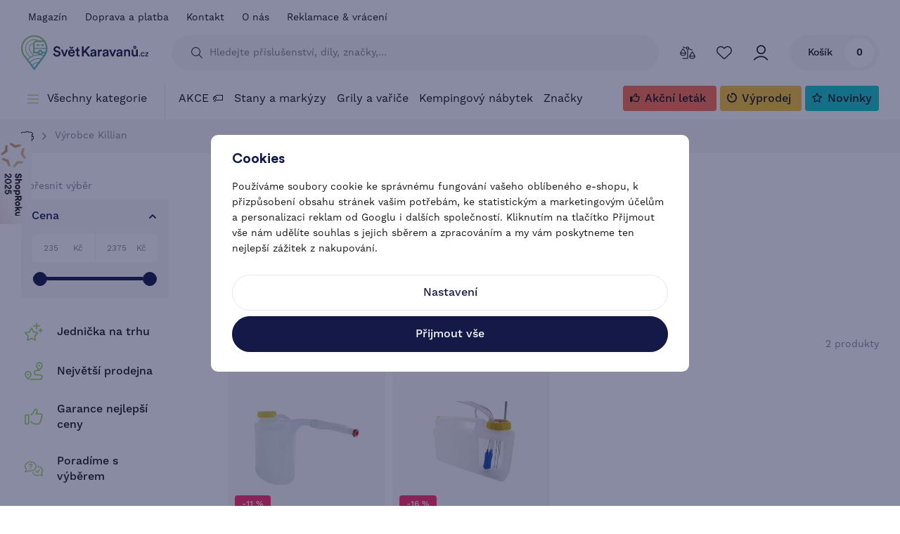

--- FILE ---
content_type: text/html; charset=UTF-8
request_url: https://www.svetkaravanu.cz/killian_v317/
body_size: 25650
content:
<!DOCTYPE html>


                     
    
         
            

                  
      
      

<html class="no-js lang-cs" lang="cs">
<head>
   <meta charset="utf-8">
   
      <meta name="author" content="SvětKaravanů.cz">
   

   <meta name="web_author" content="wpj.cz">

   
      <meta name="description" content="Vybírejte u nás z produktů značky Killian. Nabízíme širokou škálu produktů pro karavany, obytné vozy, dodávky a kempink. Jsme tu pro Vás a rádi Vám poradíme.">
   

         <meta name="viewport" content="width=device-width, initial-scale=1">
   
   <meta property="og:title" content="Killian – výrobce doplňků pro karavaning a kempink - SvětKaravanů.cz">
      
      <meta property="og:image" content="https://data.svetkaravanu.cz/templates/images/logo.png">
   
   <meta property="og:url" content="https://www.svetkaravanu.cz/killian_v317/">
   <meta property="og:type" content="website">

   
   

   
      <title>Killian – výrobce doplňků pro karavaning a kempink - SvětKaravanů.cz</title>
   

   
      
   <link rel="stylesheet" href="https://use.typekit.net/hta3mnz.css">
   <link rel="preload" href="https://data.svetkaravanu.cz/web/build/fonts/CircularPro-Book.358dbeb9.woff2" as="font" type="font/woff2" crossorigin>
   <link rel="preload" href="https://data.svetkaravanu.cz/web/build/fonts/CircularPro-Bold.1b525b83.woff2" as="font" type="font/woff2" crossorigin>
   <link rel="preload" href="https://data.svetkaravanu.cz/web/build/fonts/CircularPro-Black.edacc902.woff2" as="font" type="font/woff2" crossorigin>


      
         <link rel="stylesheet" href="https://data.svetkaravanu.cz/web/build/app.8371ab70.css">
         
         
               
   <link rel="stylesheet" href="https://data.svetkaravanu.cz/web/build/category.31bfa9b7.css">

   

   
   
      <link rel="canonical" href="https://www.svetkaravanu.cz/killian_v317/">


   
               <meta name="robots" content="index, follow">
         

   
         

   
   <link rel="shortcut icon" href="/templates/images/favicon.ico">
   
   
   <link rel="search" href="/vyhledavani/" type="text/html">

   <script src="https://data.svetkaravanu.cz/common/static/js/sentry-6.16.1.min.js"></script>

<script>
   Sentry.init({
      dsn: 'https://bdac53e35b1b4424b35eb8b76bcc2b1a@sentry.wpj.cz/9',
      allowUrls: [
         /www\.svetkaravanu\.cz\//
      ],
      denyUrls: [
         // Facebook flakiness
         /graph\.facebook\.com/i,
         // Facebook blocked
         /connect\.facebook\.net\/en_US\/all\.js/i,
         // Chrome extensions
         /extensions\//i,
         /^chrome:\/\//i,
         /kupshop\.local/i
      ],
      beforeSend(event) {
         if (!/FBA[NV]|PhantomJS|SznProhlizec/.test(window.navigator.userAgent)) {
            return event;
         }
      },
      ignoreErrors: [
         // facebook / ga + disabled cookies
         'fbq is not defined',
         'Can\'t find variable: fbq',
         '_gat is not defined',
         'AW is not defined',
         'Can\'t find variable: AW',
         'url.searchParams.get', // gtm koza
         // localstorage not working in incoginto mode in iOS
         'The quota has been exceeded',
         'QuotaExceededError',
         'Undefined variable: localStorage',
         'localStorage is null',
         'The operation is insecure',
         "Failed to read the 'localStorage'",
         "gtm_",
         "Can't find variable: glami",
      ]
   });

   Sentry.setTag("web", "prod_svetkaravanu_db");
   Sentry.setTag("wbpck", 1);
   Sentry.setTag("adm", 0);
   Sentry.setTag("tpl", "x");
   Sentry.setTag("sentry_v", "6.16.1");
</script>

   <script>
   window.wpj = window.wpj || {};
   wpj.onReady = wpj.onReady || [];
   wpj.jsShop = wpj.jsShop || {events:[]};

   window.dataLayer = window.dataLayer || [];
   function gtag() {
      window.dataLayer.push(arguments);
   }
   window.wpj.cookie_bar_send = true;

   wpj.getCookie = (sKey) => decodeURIComponent(
      document.cookie.replace(
         new RegExp(
            '(?:(?:^|.*;)\\s*' +
            encodeURIComponent(sKey).replace(/[\-\.\+\*]/g, '\\$&') +
            '\\s*\\=\\s*([^;]*).*$)|^.*$'
         ),
         '$1'
      )
   ) || null;

      var consents = wpj.getCookie('cookie-bar')?.split(',');

   if (!(consents instanceof Array)){
      consents = [];
   }

   consents_fields = {
      ad_storage: consents.includes('ad_storage') ? 'granted' : 'denied',
      ad_user_data: consents.includes('ad_storage') ? 'granted' : 'denied',
      ad_personalization: consents.includes('ad_storage') ? 'granted' : 'denied',
      personalization_storage: consents.includes('personalization_and_functionality_storage') ? 'granted' : 'denied',
      functionality_storage: 'granted',
      analytics_storage: consents.includes('analytics_storage') ? 'granted' : 'denied',
   };
   gtag('consent', 'default', consents_fields);

   gtag("set", "ads_data_redaction", true);

   dataLayer.push({
      'event': 'defaultConsent',
      'consents' : consents_fields,
      'version': 'v2'
   });
   </script>

<script>
   wpj.data = wpj.data || { };

      wpj.data.instagram = true;
   
   

   

   
</script>


   

         <meta name="google-site-verification" content="">
   
         <meta name="facebook-domain-verification" content="">
   
         <meta name="p:domain_verify" content=""/>
   
   
          

      

   

<script>page_data = {"page":{"language":"cs","title":"Killian \u2013 v\u00fdrobce dopl\u0148k\u016f pro karavaning a kempink - Sv\u011btKaravan\u016f.cz","path":"\/killian_v317\/","currency":"CZK","currencyRate":1,"breadCrumbs":[{"id":"","name":"Dom\u016f"},{"id":"","name":"V\u00fdrobce Killian"}],"environment":"live","type":"producer"},"resetRefferer":false,"event":"pageView","category":{"producerName":"Killian","producerId":317,"catPath":[{"id":"","name":"V\u00fdrobce Killian"}],"catZbozi":{"id":"","name":""}},"once":false,"version":"v2"};page_data['page']['layout'] = window.innerWidth  > 991 ? 'web' : window.innerWidth > 543 ? 'tablet' : 'mobil';if (typeof userData === 'undefined') {var userData = wpj.getCookie('jsShopGtmUser');var userDataParsed = null;if(userData) {userDataParsed = JSON.parse(userData);wpj.onReady.push(function () {wpj.storage.cookies.removeItem('jsShopGtmUser');});} else {userData = localStorage.getItem('js-shop-gtm-user');if(userData) {userDataParsed = JSON.parse(userData).data;}}}if (userDataParsed) {page_data.user = userDataParsed;}dataLayer.push(page_data);</script><script>
              wpj.onReady.push(function () {
                 [ 'logout', 'registration', 'login', 'newsletter_subscribe'].forEach(function (type) {
                    let cookieValue = wpj.storage.cookies.getItem('gtm_'+type);

                    if (cookieValue === null) {
                       return;
                    }
                    wpj.storage.cookies.removeItem('gtm_'+type);

                    cookieValue = JSON.parse(cookieValue);

                    let valueData;
                    if (type === 'newsletter_subscribe') {
                       valueData = { ...cookieValue };
                       type = 'newsletterSubscribe';
                    } else if (cookieValue instanceof Array) {
                       valueData = { data: cookieValue };
                    } else {
                       valueData = { value: cookieValue };
                    }
                     window.dataLayer.push({
                        event: 'success' +  gtm_ucfirst(type),
                           ...valueData
                     });
                 });
              });
              function gtm_ucfirst(str) {
                   if (!str || typeof str !== 'string') return str;
                   return str.charAt(0).toUpperCase() + str.slice(1);
               }
           </script>      <!-- Google Tag Manager -->
   <script data-cookieconsent="ignore">(function(w,d,s,l,i) {w[l] = w[l] || [];w[l].push({'gtm.start': new Date().getTime(), event: 'gtm.js'});
         var f = d.getElementsByTagName(s)[0],j=d.createElement(s),dl=l != 'dataLayer' ? '&l=' + l : '';
         j.async = true;j.src='//www.googletagmanager.com/gtm.js?id=' + i + dl;f.parentNode.insertBefore(j, f);
      })(window, document, 'script', 'dataLayer', 'GTM-N344KGF');</script>
   <!-- End Google Tag Manager -->
</head>
<body >



<!-- Google Tag Manager -->
   <noscript>
       <iframe src="//www.googletagmanager.com/ns.html?id=GTM-N344KGF" height="0" width="0" style="display:none;visibility:hidden"></iframe>
   </noscript>
<!-- End Google Tag Manager -->


   
         
<header class="header ">
   <div class="container">
      <div class="header-top">
         <div class="header-contact">
            <a href="tel:+420311280311" class="phone">
               <i class="fc icons_phone"></i>
               +420 311 280 311
               <span class="opening-hours">
                                       <div class="w-text"><p>(po–pá: 8:00–16:30)</p> </div>
                                 </span>
            </a>
            <a href="mailto:info@svetkaravanu.cz" class="mail hidden-resp"><i class="fc icons_mail"></i>info@svetkaravanu.cz</a>
                                       <p><i class="fc icons_location"></i>Navštivte naši <a href="/prodejna/">prodejnu</a></p>
                     </div>

                     
<div class="header-menu header-secondary-menu">
    
   <ul class="">
                 <li class=" item-87">
             <a href="/magazin/" >
                 Magazín
             </a>
                        </li>
                 <li class=" item-80">
             <a href="/doprava-a-platba/" >
                 Doprava a platba
             </a>
                        </li>
                 <li class=" item-32">
             <a href="/kontakt/" >
                 Kontakt
             </a>
                        </li>
                 <li class=" item-70">
             <a href="/o-nas/" >
                 O nás
             </a>
                        </li>
                 <li class=" item-69">
             <a href="/jak-postupovat-v-pripade-vraceni-zbozi-ci-reklamace/" >
                 Reklamace &amp; vrácení
             </a>
                        </li>
          </ul>

</div>

               </div>
      <div class="header-middle">
         <a href="/" title="Příslušenství pro karavany | SvětKaravanů.cz" class="logo">
                           <img src="https://data.svetkaravanu.cz/templates/images/logo.svg" alt="Příslušenství pro karavany | SvětKaravanů.cz" height="50" width="181">
                     </a>
         <div class="header-icons-wrapper">
            <div class="header-search-inline" data-search-form>
   <form method="get" action="/vyhledavani/" role="search">
      <input type="text" name="search" value="" maxlength="100" class="form-control autocomplete-control"
             placeholder="Hledejte příslušenství, díly, značky,..." aria-label="Hledejte příslušenství, díly, značky,..." autocomplete="off" data-search-input data-search-input-resp>
      <button name="submit" type="submit" value="Hledat" aria-label="Hledat"
              class="btn btn-search fc icons_search"></button>
      <button name="button" type="button" class="btn btn-reset" aria-label="Smazat hledaný výraz" title="Smazat hledaný výraz" data-search-clear>
         <i class="fc lightbox_close"></i>
      </button>
   </form>
</div>

<script id="productSearch" type="text/x-dot-template">
      <div class="container autocomplete-inner">
      
      {{? it.items.Produkty || it.items.Kategorie || it.items.Vyrobci || it.items.Clanky || it.items.Stranky }}

      <div class="autocomplete-wrapper">
         {{? it.items.Kategorie }}
         <div class="autocomplete-categories-resp">
            
            <p class="title-default">Kategorie</p>
            
            <ul>
               {{~it.items.Kategorie.items :item :index}}
               <li data-autocomplete-item="section">
                  <a href="/presmerovat/?type=category&id={{=item.id}}">{{=item.name}}</a>
               </li>
               {{~}}
            </ul>
         </div>
         {{?}}

         {{? it.items.Produkty }}
         <div class="autocomplete-products">
            
            <p class="title-default">Produkty</p>
            
            <ul>
               {{~it.items.Produkty.items :item :index}}
               {{? index < 4 }}
               <li class="autocomplete-product-item" data-autocomplete-item="product">
                  <a href="/presmerovat/?type=product&id={{=item.id}}">
                     <div class="img">
                        {{? item.image }}
                        <img src="{{=item.image}}" alt="{{=item.label}}" class="img-responsive">
                        {{?}}
                     </div>
                     <span class="title">{{=item.label}}</span>
                     
                     
                     
                        {{? JSON.parse(item.data).maxDiscount >= 1 }}
                        <span class="flag flag-discount">-{{=Math.round(JSON.parse(item.data).maxDiscount)}} %</span>
                        {{?}}
                        <div class="price-wrapper">
                        {{? item.productDiscount.discount }}
                        <span class="price-common">{{=item.productDiscount.priceOriginal}}</span>
                        {{?}}
                        {{? item.variations }}
                        <span class="from">{t 1=1}od{/t}</span>
                        {{?}}
                        {{? item.price }}
                        <span class="price">{{=item.price}}</span>
                        {{?}}

                        <span class="delivery delivery-{{=item.deliveryTime}}">
                        {{? item.deliveryTime == 0}}
                        {{=item.deliveryTimeText}} {{? item.inStore > 5}}> 5{{??}}{{=item.inStore}}{{?}}ks
                        {{??}}
                        {{=item.deliveryTimeText}}
                        {{?}}
                        </span>
                        </div>
                     
                     
                     
                  </a>
               </li>
               {{?}}
               {{~}}
            </ul>
         </div>
         {{?}}
      </div>

   {{? it.items.Kategorie || it.items.Vyrobci || it.items.Stranky || it.items.Clanky}}
      <div class="autocomplete-side">
         {{? it.items.Kategorie }}
         <div class="autocomplete-categories categories-desktop">
            
            <p class="title-default">Kategorie</p>
            
            <ul>
               {{~it.items.Kategorie.items :item :index}}
               <li data-autocomplete-item="section">
                  <a href="/presmerovat/?type=category&id={{=item.id}}">{{=item.name}}</a>
               </li>
               {{~}}
            </ul>
         </div>
         {{?}}
         {{? it.items.Vyrobci }}
         <div class="autocomplete-categories">
            <p class="title-default">Značky</p>
            <ul>
               {{~it.items.Vyrobci.items :item :index}}
               <li data-autocomplete-item="section">
                  <a href="/presmerovat/?type=producer&id={{=item.id}}">{{=item.label}}</a>
               </li>
               {{~}}
            </ul>
         </div>
         {{?}}
         {{? it.items.Stranky }}
         <div class="autocomplete-categories">
            <p class="title-default">Stránky</p>
            <ul>
               {{~it.items.Stranky.items :item :index}}
               <li data-autocomplete-item="section">
                  <a href="{{=item.url}}">
                     {{=item.label}}
                  </a>
               </li>
               {{~}}
            </ul>
         </div>
         {{?}}
         {{? it.items.Clanky }}
         <div class="autocomplete-categories autocomplete-articles">
            <p class="title-default">Magazín</p>
            <ul>
               {{~it.items.Clanky.items :item :index}}
               <li data-autocomplete-item="section">
                  <a href="/presmerovat/?type=article&id={{=item.id}}">{{=item.label}}</a>
               </li>
               {{~}}
            </ul>
         </div>
         {{?}}
      </div>
      {{?}}
      
      <div class="ac-showall" data-autocomplete-item="show-all">
         <a href="" class="btn btn-primary btn-block">Zobrazit všechny výsledky</a>
      </div>
      
   </div>

      {{??}}
   <div class="autocomplete-noresult">
      <p>
         
         Žádný výsledek
         
      </p>
   </div>
      {{?}}
   
   </div>
</script>


<script>
   
   wpj.onReady.push(function () {
      $('[data-search-input]').productSearch({
         preload: "/_shop/search-preload/"
      });
   });
   
</script>
            <div class="header-search-btn" data-toggle="search">
               <i class="fc icons_search"></i>
               <span>Hledejte příslušenství, díly, značky,...</span>
            </div>
            <div class="header-icons">
               <div class="header-burger header-icon">
                  <button type="button" onclick="window.wpj.mobilemenu.open()"
                          title="Otevřít navigační menu" aria-label="Otevřít navigační menu">
                     <span class="fc icons_burger"></span>
                     <span class="header-icon-text">Menu</span>
                  </button>
               </div>

               <div class="header-search header-icon">
                  <a href="/vyhledavani/" data-toggle="search">
                     <span class="fc icons_search"></span>
                     <span class="header-icon-text">Hledat</span>
                  </a>
               </div>

               <div class="header-compare header-icon">
                  <a href="/porovnani-produktu/"
                     title="Seznam porovnání produktů" aria-label="Seznam porovnání produktů">
                     <span class="fc icons_compare">
                        
                        <span class="count hidden">0</span>
                     </span>
                     <span class="header-icon-text">Porovnat</span>
                  </a>
               </div>

               <div class="header-favorites header-icon" id="js-shop-favorites-info">
                  <a href="/oblibene/" class="cart-signin">
                     <span class="fc icons_heart"></span>
                  </a>
               </div>

               <div class="header-login header-icon" id="js-shop-user">
                  <a href="/prihlaseni/" class="cart-signin">
                     <span class="fc icons_user"></span>
                  </a>
               </div>
               <div >
                  <div class="header-cart header-icon" id="js-shop-cart-info">
   <a href="/kosik/" class='empty'>
      <span class='fc icons_cart'></span>
      <span class='price'>0</span>
      <strong class="header-icon-text">Košík</strong>
   </a>
</div>

<div id="js-shop-cart">
</div>
               </div>
            </div>
         </div>
      </div>
      <div class="header-menu-bottom-wrapper">
          <div class="header-sections"><a href="/katalog/" class="sections-opener" data-sections-opener><i class="fc icons_burger"></i>Všechny kategorie</a><div class="header-sections-wrapper"><ul class="level-0" data-sections="header"><li class="nav-item has-submenu" data-navitem="1"><a href="/doplnky-a-dily-pro-karavany_k1/" class="nav-link"><span class="section-icon"><img src="https://data.svetkaravanu.cz/data/tmp/16/1/1_16.jpg?1727273885_1" loading="lazy" alt="Doplňky a díly pro karavany" width="50" height="50" class="img-responsive"></span> Doplňky a díly pro karavany </a><div class="submenu"><div class="submenu-inner"><div class="submenu-sections"><ul class="level-1"><li class="nav-item " data-navitem="578"><div class="list-wrapper"><a href="/izolace-pro-obytne-dodavky-obytna-auta-a-karavany/" class="nav-link">Izolace </a></div></li><li class="nav-item " data-navitem="47"><div class="list-wrapper"><a href="/movery-pojezdy-na-karavany/" class="nav-link">Movery na karavany </a></div></li><li class="nav-item " data-navitem="35"><div class="list-wrapper"><a href="/doplnky-a-dily-pro-karavany_k1/exterier-karavanu_k35/" class="nav-link">Exteriér karavanů </a></div></li><li class="nav-item " data-navitem="141"><div class="list-wrapper"><a href="/doplnky-a-dily-pro-karavany_k1/interier_k141/" class="nav-link">Interiér </a></div></li><li class="nav-item " data-navitem="16"><div class="list-wrapper"><a href="/doplnky-a-dily-pro-karavany_k1/podvozek_k16/" class="nav-link">Podvozek </a></div></li><li class="nav-item " data-navitem="59"><div class="list-wrapper"><a href="/doplnky-a-dily-pro-karavany_k1/dilna_k59/" class="nav-link">Dílna </a></div></li><li class="nav-item " data-navitem="50"><div class="list-wrapper"><a href="/doplnky-a-dily-pro-karavany_k1/zamky-a-jina-zabezpeceni_k50/" class="nav-link">Zámky a jiná zabezpečení </a></div></li><li class="nav-item " data-navitem="78"><div class="list-wrapper"><a href="/doplnky-a-dily-pro-karavany_k1/uzitecne-predmety_k78/" class="nav-link">Užitečné předměty </a></div></li><li class="nav-item " data-navitem="123"><div class="list-wrapper"><a href="/doplnky-a-dily-pro-karavany_k1/zpetna-zrcatka_k123/" class="nav-link">Zpětná zrcátka </a></div></li><li class="nav-item " data-navitem="190"><div class="list-wrapper"><a href="/doplnky-a-dily-pro-karavany_k1/vahy-pro-karavany_k190/" class="nav-link">Váhy pro karavany </a></div></li><li class="nav-item " data-navitem="293"><div class="list-wrapper"><a href="/doplnky-a-dily-pro-karavany_k1/kryty-a-plachty_k293/" class="nav-link">Kryty a plachty </a></div></li><li class="nav-item " data-navitem="826"><div class="list-wrapper"><a href="/protipozarni-a-havarijni-vybaveni/" class="nav-link">Protipožární a havarijní výbava </a></div></li><li class="nav-item " data-navitem="318"><div class="list-wrapper"><a href="/doplnky-a-dily-pro-karavany_k1/vodovahy_k318/" class="nav-link">Vodováhy </a></div></li><li class="nav-item " data-navitem="332"><div class="list-wrapper"><a href="/doplnky-a-dily-pro-karavany_k1/schudky-ke-karavanu_k332/" class="nav-link">Schůdky ke karavanu </a></div></li><li class="nav-item " data-navitem="832"><div class="list-wrapper"><a href="/upinaci-popruhy-a-gumy/" class="nav-link">Upínací popruhy a gumy </a></div></li><li class="nav-item " data-navitem="466"><div class="list-wrapper"><a href="/doplnky-a-dily-pro-karavany_k1/nahradni-dily_k466/" class="nav-link">Náhradní díly </a></div></li></ul></div></div></div></li><li class="nav-item has-submenu" data-navitem="37"><a href="/stany-a-markyzy_k37/" class="nav-link"><span class="section-icon"><img src="https://data.svetkaravanu.cz/data/tmp/16/7/37_16.jpg?1731329621_1" loading="lazy" alt="Stany a markýzy" width="50" height="50" class="img-responsive"></span> Stany a markýzy </a><div class="submenu"><div class="submenu-inner"><div class="submenu-sections"><ul class="level-1"><li class="nav-item " data-navitem="38"><div class="list-wrapper"><a href="/stany-a-markyzy_k37/markyzy_k38/" class="nav-link">Markýzy </a></div></li><li class="nav-item " data-navitem="107"><div class="list-wrapper"><a href="/stany-a-markyzy_k37/predstany-ke-karavanu-a-dodavkam_k107/" class="nav-link">Předstany ke karavanu a dodávkám </a></div></li><li class="nav-item " data-navitem="290"><div class="list-wrapper"><a href="/stany-a-markyzy_k37/slunecni-strechy_k290/" class="nav-link">Sluneční střechy </a></div></li><li class="nav-item " data-navitem="137"><div class="list-wrapper"><a href="/stany-a-markyzy_k37/uzitkove-stany_k137/" class="nav-link">Užitkové stany </a></div></li><li class="nav-item " data-navitem="341"><div class="list-wrapper"><a href="/stany-a-markyzy_k37/kempingove-stany_k341/" class="nav-link">Kempingové stany </a></div></li><li class="nav-item " data-navitem="580"><div class="list-wrapper"><a href="/stany-a-markyzy_k37/autostany-na-strechu_k580/" class="nav-link">Autostany na střechu </a></div></li><li class="nav-item " data-navitem="450"><div class="list-wrapper"><a href="/stany-a-markyzy_k37/plazove-stany_k450/" class="nav-link">Plážové stany </a></div></li><li class="nav-item " data-navitem="367"><div class="list-wrapper"><a href="/stany-a-markyzy_k37/zasteny-proti-vetru_k367/" class="nav-link">Zástěny proti větru </a></div></li><li class="nav-item " data-navitem="515"><div class="list-wrapper"><a href="/stany-a-markyzy_k37/altany_k515/" class="nav-link">Altány </a></div></li><li class="nav-item " data-navitem="131"><div class="list-wrapper"><a href="/stany-a-markyzy_k37/prislusenstvi-k-predstanum_k131/" class="nav-link">Příslušenství k předstanům </a></div></li></ul></div></div></div></li><li class="nav-item has-submenu" data-navitem="70"><a href="/chemicka-wc_k70/" class="nav-link"><span class="section-icon"><img src="https://data.svetkaravanu.cz/data/tmp/16/0/70_16.jpg?1718104924_1" loading="lazy" alt="Chemická WC" width="50" height="50" class="img-responsive"></span> Chemická WC </a><div class="submenu"><div class="submenu-inner"><div class="submenu-sections"><ul class="level-1"><li class="nav-item " data-navitem="443"><div class="list-wrapper"><a href="/chemicka-wc_k70/prenosna-wc_k443/" class="nav-link">Přenosná WC </a></div></li><li class="nav-item " data-navitem="444"><div class="list-wrapper"><a href="/chemicka-wc_k70/vestavna-wc_k444/" class="nav-link">Vestavná WC </a></div></li><li class="nav-item " data-navitem="71"><div class="list-wrapper"><a href="/chemicka-wc_k70/wc-chemie_k71/" class="nav-link">WC chemie </a></div></li><li class="nav-item " data-navitem="583"><div class="list-wrapper"><a href="/chemicka-wc_k70/rozkladovy-toaletni-papir_k583/" class="nav-link">Rozkladový toaletní papír </a></div></li><li class="nav-item " data-navitem="207"><div class="list-wrapper"><a href="/chemicka-wc_k70/wc-prislusenstvi_k207/" class="nav-link">WC příslušenství </a></div></li><li class="nav-item " data-navitem="374"><div class="list-wrapper"><a href="/chemicka-wc_k70/wc-servisni-dvirka-thetford_k374/" class="nav-link">WC Servisní dvířka Thetford </a></div></li><li class="nav-item " data-navitem="510"><div class="list-wrapper"><a href="/chemicka-wc_k70/odvetrani-sog_k510/" class="nav-link">Odvětrání SOG </a></div></li><li class="nav-item " data-navitem="874"><div class="list-wrapper"><a href="/obnovovaci-sady-pro-wc/" class="nav-link">Obnovovací sady pro WC </a></div></li></ul></div></div></div></li><li class="nav-item has-submenu" data-navitem="54"><a href="/kempingovy-nabytek_k54/" class="nav-link"><span class="section-icon"><img src="https://data.svetkaravanu.cz/data/tmp/16/4/54_16.jpg?1762851508_1" loading="lazy" alt="Kempingový nábytek" width="50" height="50" class="img-responsive"></span> Kempingový nábytek </a><div class="submenu"><div class="submenu-inner"><div class="submenu-sections"><ul class="level-1"><li class="nav-item " data-navitem="256"><div class="list-wrapper"><a href="/kempingova-kresla-a-zidle/" class="nav-link">Kempingová křesla a židle </a></div></li><li class="nav-item " data-navitem="55"><div class="list-wrapper"><a href="/kempingovy-nabytek_k54/kempingove-stoly-a-sedaci-soupravy_k55/" class="nav-link">Kempingové stoly a sedací soupravy </a></div></li><li class="nav-item " data-navitem="255"><div class="list-wrapper"><a href="/stolicky-a-podnozky/" class="nav-link">Stoličky a podnožky </a></div></li><li class="nav-item " data-navitem="257"><div class="list-wrapper"><a href="/kempingovy-nabytek_k54/lehatka_k257/" class="nav-link">Lehátka </a></div></li><li class="nav-item " data-navitem="162"><div class="list-wrapper"><a href="/kempingovy-nabytek_k54/houpaci-site_k162/" class="nav-link">Houpací sítě </a></div></li><li class="nav-item " data-navitem="300"><div class="list-wrapper"><a href="/kempingovy-nabytek_k54/slunecniky_k300/" class="nav-link">Slunečníky </a></div></li><li class="nav-item " data-navitem="181"><div class="list-wrapper"><a href="/kempingovy-nabytek_k54/doplnky-k-nabytku_k181/" class="nav-link">Doplňky k nábytku </a></div></li><li class="nav-item " data-navitem="242"><div class="list-wrapper"><a href="/kempingovy-nabytek_k54/kempingove-skrine-a-poradace_k242/" class="nav-link">Kempingové skříně a pořadače </a></div></li></ul></div></div></div></li><li class="nav-item has-submenu" data-navitem="155"><a href="/nosice-kol_k155/" class="nav-link"><span class="section-icon"><img src="https://data.svetkaravanu.cz/data/tmp/16/5/155_16.jpg?1747137722_1" loading="lazy" alt="Nosiče kol" width="50" height="50" class="img-responsive"></span> Nosiče kol </a><div class="submenu"><div class="submenu-inner"><div class="submenu-sections"><ul class="level-1"><li class="nav-item " data-navitem="448"><div class="list-wrapper"><a href="/nosice-kol_k155/nosice-kol-pro-dodavky_k448/" class="nav-link">Nosiče kol pro dodávky </a></div></li><li class="nav-item " data-navitem="156"><div class="list-wrapper"><a href="/nosice-kol_k155/nosice-kol-pro-obytna-auta_k156/" class="nav-link">Nosiče kol pro obytná auta </a></div></li><li class="nav-item " data-navitem="198"><div class="list-wrapper"><a href="/nosice-kol_k155/nosice-kol-pro-karavany_k198/" class="nav-link">Nosiče kol pro karavany </a></div></li><li class="nav-item " data-navitem="496"><div class="list-wrapper"><a href="/nosice-kol_k155/nosice-kol-na-tazne-zarizeni_k496/" class="nav-link">Nosiče kol na tažné zařízení </a></div></li><li class="nav-item " data-navitem="740"><div class="list-wrapper"><a href="/nosice-kol-podle-modelu-dodavky/" class="nav-link">Nosiče kol dle modelu dodávky </a></div></li><li class="nav-item " data-navitem="762"><div class="list-wrapper"><a href="/nosice-skutru/" class="nav-link">Nosiče skútrů </a></div></li><li class="nav-item " data-navitem="194"><div class="list-wrapper"><a href="/rozsireni-nosicu-kol/" class="nav-link">Rozšíření nosičů kol </a></div></li><li class="nav-item " data-navitem="294"><div class="list-wrapper"><a href="/nosice-kol_k155/kryci-plachty-na-kola_k294/" class="nav-link">Krycí plachty na kola </a></div></li><li class="nav-item " data-navitem="750"><div class="list-wrapper"><a href="/prislusenstvi-k-nosicum-kol/" class="nav-link">Příslušenství </a></div></li><li class="nav-item " data-navitem="761"><div class="list-wrapper"><a href="/montazni-dily-a-listy-k-nosicum-kol/" class="nav-link">Montážní díly a lišty </a></div></li></ul></div></div></div></li><li class="nav-item has-submenu" data-navitem="80"><a href="/okna-ventilatory-a-rolety-pro-karavany-obytna-auta-a-dodavky/" class="nav-link"><span class="section-icon"><img src="https://data.svetkaravanu.cz/data/tmp/16/0/80_16.jpg?1739781178_1" loading="lazy" alt="Okna a rolety" width="50" height="50" class="img-responsive"></span> Okna a rolety </a><div class="submenu"><div class="submenu-inner"><div class="submenu-sections"><ul class="level-1"><li class="nav-item " data-navitem="598"><div class="list-wrapper"><a href="/bocni-a-zadni-okna-pro-dodavky/" class="nav-link">Okna pro dodávky </a></div></li><li class="nav-item " data-navitem="337"><div class="list-wrapper"><a href="/stresni-okna-pro-karavany-obytna-auta-a-dodavky/" class="nav-link">Střešní okna </a></div></li><li class="nav-item " data-navitem="129"><div class="list-wrapper"><a href="/bocni-okna-pro-karavany-obytna-auta-a-dodavky/" class="nav-link">Boční okna </a></div></li><li class="nav-item " data-navitem="338"><div class="list-wrapper"><a href="/stresni-ventilatory-pro-karavany-obytna-auta-a-dodavky/" class="nav-link">Střešní ventilátory </a></div></li><li class="nav-item " data-navitem="236"><div class="list-wrapper"><a href="/stresni-kryty-k-oknum-pro-karavany-obytna-auta-a-dodavky/" class="nav-link">Kryty střešních oken </a></div></li><li class="nav-item " data-navitem="220"><div class="list-wrapper"><a href="/okenni-site-a-rolety-do-karavanu-obytnych-aut-a-dodavek/" class="nav-link">Sítě a rolety </a></div></li><li class="nav-item " data-navitem="392"><div class="list-wrapper"><a href="/vzpery-do-bocnich-oken-pro-karavany-obytna-auta-a-dodavky/" class="nav-link">Vzpěry oken </a></div></li><li class="nav-item " data-navitem="81"><div class="list-wrapper"><a href="/doplnky-k-oknum/" class="nav-link">Doplňky </a></div></li><li class="nav-item " data-navitem="669"><div class="list-wrapper"><a href="/prislusenstvi-pro-montaz-oken/" class="nav-link">Příslušenství pro montáž oken </a></div></li></ul></div></div></div></li><li class="nav-item has-submenu" data-navitem="24"><a href="/voda-v-karavanech/" class="nav-link"><span class="section-icon"><img src="https://data.svetkaravanu.cz/data/tmp/16/4/24_16.jpg?1734535258_1" loading="lazy" alt="Voda" width="50" height="50" class="img-responsive"></span> Voda </a><div class="submenu"><div class="submenu-inner"><div class="submenu-sections"><ul class="level-1"><li class="nav-item " data-navitem="96"><div class="list-wrapper"><a href="/vodovodni-baterie/" class="nav-link">Vodovodní baterie </a></div></li><li class="nav-item " data-navitem="488"><div class="list-wrapper"><a href="/sprchy-pro-karavan/" class="nav-link">Sprchy </a></div></li><li class="nav-item " data-navitem="74"><div class="list-wrapper"><a href="/vodni-cerpadla/" class="nav-link">Čerpadla </a></div></li><li class="nav-item " data-navitem="479"><div class="list-wrapper"><a href="/vse-pro-vodoinstalaci/" class="nav-link">Vodoinstalace </a></div></li><li class="nav-item " data-navitem="779"><div class="list-wrapper"><a href="/bojlery-a-ohrev-vody/" class="nav-link">Bojlery a ohřev vody </a></div></li><li class="nav-item " data-navitem="72"><div class="list-wrapper"><a href="/dezinfekce-a-udrzba-vody/" class="nav-link">Dezinfekce a údržba vody </a></div></li><li class="nav-item " data-navitem="69"><div class="list-wrapper"><a href="/barely-a-kanystry/" class="nav-link">Kanystry a barely </a></div></li><li class="nav-item " data-navitem="226"><div class="list-wrapper"><a href="/nadrze-na-vodu/" class="nav-link">Nádrže </a></div></li><li class="nav-item " data-navitem="214"><div class="list-wrapper"><a href="/drezy-pro-karavany-obytna-auta-a-dodavky/" class="nav-link">Dřezy </a></div></li><li class="nav-item " data-navitem="348"><div class="list-wrapper"><a href="/umyvadla-a-vanicky/" class="nav-link">Umyvadla a vaničky </a></div></li><li class="nav-item " data-navitem="797"><div class="list-wrapper"><a href="/venkovni-hadice-na-vodu/" class="nav-link">Venkovní hadice na vodu </a></div></li><li class="nav-item " data-navitem="485"><div class="list-wrapper"><a href="/ochrana-vody-pred-mrazem/" class="nav-link">Ochrana vody před mrazem </a></div></li></ul></div></div></div></li><li class="nav-item has-submenu" data-navitem="85"><a href="/vse-pro-rozvod-plynu-v-karavanu/" class="nav-link"><span class="section-icon"><img src="https://data.svetkaravanu.cz/data/tmp/16/5/85_16.jpg?1732003803_1" loading="lazy" alt="Plyn" width="50" height="50" class="img-responsive"></span> Plyn </a><div class="submenu"><div class="submenu-inner"><div class="submenu-sections"><ul class="level-1"><li class="nav-item " data-navitem="86"><div class="list-wrapper"><a href="/regulatory-plynu/" class="nav-link">Plynové regulátory </a></div></li><li class="nav-item " data-navitem="345"><div class="list-wrapper"><a href="/vestavne-plynove-varice/" class="nav-link">Vestavné plynové vařiče </a></div></li><li class="nav-item " data-navitem="281"><div class="list-wrapper"><a href="/vestavne-plynove-varice-s-drezem/" class="nav-link">Vestavné vařiče s dřezem </a></div></li><li class="nav-item " data-navitem="346"><div class="list-wrapper"><a href="/plynove-trouby/" class="nav-link">Plynové trouby </a></div></li><li class="nav-item " data-navitem="200"><div class="list-wrapper"><a href="/plynove-lahve-a-kartuse/" class="nav-link">Plynové lahve a kartuše </a></div></li><li class="nav-item " data-navitem="182"><div class="list-wrapper"><a href="/detektory-plynu-a-koure/" class="nav-link">Hlásiče plynu a kouře </a></div></li><li class="nav-item " data-navitem="233"><div class="list-wrapper"><a href="/venkovni-plynove-pripojky-pro-karavany/" class="nav-link">Venkovní přípojky </a></div></li><li class="nav-item " data-navitem="342"><div class="list-wrapper"><a href="/plynove-hadice-a-trubky/" class="nav-link">Hadice a trubky </a></div></li><li class="nav-item " data-navitem="209"><div class="list-wrapper"><a href="/dily-pro-rozvod-plynu/" class="nav-link">Díly </a></div></li><li class="nav-item " data-navitem="119"><div class="list-wrapper"><a href="/plynove-ventily/" class="nav-link">Ventily </a></div></li><li class="nav-item " data-navitem="343"><div class="list-wrapper"><a href="/plynove-rychlospojky/" class="nav-link">Rychlospojky </a></div></li><li class="nav-item " data-navitem="191"><div class="list-wrapper"><a href="/doplnky-k-plynovym-rozvodum/" class="nav-link">Doplňky k plynu </a></div></li><li class="nav-item " data-navitem="523"><div class="list-wrapper"><a href="/merice-hladiny-plynu-v-lahvi/" class="nav-link">Měřiče hladiny plynu </a></div></li></ul></div></div></div></li><li class="nav-item has-submenu" data-navitem="9"><a href="/elektro/" class="nav-link"><span class="section-icon"><img src="https://data.svetkaravanu.cz/data/tmp/16/9/9_16.jpg?1739783935_1" loading="lazy" alt="Elektro" width="50" height="50" class="img-responsive"></span> Elektro </a><div class="submenu"><div class="submenu-inner"><div class="submenu-sections"><ul class="level-1"><li class="nav-item " data-navitem="567"><div class="list-wrapper"><a href="/solarni-sety/" class="nav-link">Solární sety </a></div></li><li class="nav-item " data-navitem="99"><div class="list-wrapper"><a href="/solarni-panely-a-prislusenstvi/" class="nav-link">Solární energie </a></div></li><li class="nav-item " data-navitem="586"><div class="list-wrapper"><a href="/solarni-regulatory/" class="nav-link">Solární regulátory </a></div></li><li class="nav-item " data-navitem="97"><div class="list-wrapper"><a href="/baterie-pro-karavany-a-obytna-auta/" class="nav-link">Baterie </a></div></li><li class="nav-item " data-navitem="23"><div class="list-wrapper"><a href="/pripojeni-karavanu-k-elektrine/" class="nav-link">Připojení vozidla k elektřině </a></div></li><li class="nav-item " data-navitem="13"><div class="list-wrapper"><a href="/12v-kabely-a-prislusenstvi/" class="nav-link">12V kabely a příslušenství </a></div></li><li class="nav-item " data-navitem="501"><div class="list-wrapper"><a href="/zasuvky-a-vypinace/" class="nav-link">Zásuvky a vypínače </a></div></li><li class="nav-item " data-navitem="18"><div class="list-wrapper"><a href="/tv-i-satelity-do-karavanu-a-obytnych-aut/" class="nav-link">Televize a satelity </a></div></li><li class="nav-item " data-navitem="507"><div class="list-wrapper"><a href="/elektricke-spotrebice-do-karavanu-obytneho-auta-a-dodavky/" class="nav-link">Elektrické spotřebiče </a></div></li><li class="nav-item " data-navitem="6"><div class="list-wrapper"><a href="/svetla-a-osvetleni/" class="nav-link">Světla a osvětlení </a></div></li><li class="nav-item " data-navitem="241"><div class="list-wrapper"><a href="/elektrocentraly/" class="nav-link">Elektrocentrály </a></div></li><li class="nav-item " data-navitem="79"><div class="list-wrapper"><a href="/nabijecky-a-boostery/" class="nav-link">Nabíječky a boostery </a></div></li><li class="nav-item " data-navitem="178"><div class="list-wrapper"><a href="/menice-napeti/" class="nav-link">Měniče napětí </a></div></li><li class="nav-item " data-navitem="33"><div class="list-wrapper"><a href="/propojeni-privesu-a-vozidla/" class="nav-link">Propojení přívěsu a vozidla </a></div></li><li class="nav-item " data-navitem="57"><div class="list-wrapper"><a href="/ukazatele-stavu-a-ovladaci-prvky/" class="nav-link">Displeje a ovládací panely </a></div></li><li class="nav-item " data-navitem="640"><div class="list-wrapper"><a href="/elektro-pro-karavany-obytna-auta-a-dodavky_k9/vestavne-elektricke-varice-indukcni-plotynky_k640/" class="nav-link">Vestavné elektrické vařiče, indukční plotýnky </a></div></li><li class="nav-item " data-navitem="764"><div class="list-wrapper"><a href="/pojistky-a-jistice/" class="nav-link">Pojistky a jističe </a></div></li><li class="nav-item " data-navitem="2"><div class="list-wrapper"><a href="/radia-kamery-a-navigace-do-obytnych-aut-a-dodavek/" class="nav-link">Rádia, kamery, navigace </a></div></li><li class="nav-item " data-navitem="87"><div class="list-wrapper"><a href="/ostatni-prislusenstvi-k-elektrine/" class="nav-link">Ostatní elektro příslušenství </a></div></li></ul></div></div></div></li><li class="nav-item has-submenu" data-navitem="4"><a href="/outdoor-a-volny-cas/" class="nav-link"><span class="section-icon"><img src="https://data.svetkaravanu.cz/data/tmp/16/4/4_16.jpg?1730897830_1" loading="lazy" alt="Outdoor a volný čas" width="50" height="50" class="img-responsive"></span> Outdoor a volný čas </a><div class="submenu"><div class="submenu-inner"><div class="submenu-sections"><ul class="level-1"><li class="nav-item " data-navitem="5"><div class="list-wrapper"><a href="/matrace-a-karimatky/" class="nav-link">Matrace a karimatky </a></div></li><li class="nav-item " data-navitem="106"><div class="list-wrapper"><a href="/outdoor-a-volny-cas_k4/spacaky_k106/" class="nav-link">Spacáky </a></div></li><li class="nav-item " data-navitem="599"><div class="list-wrapper"><a href="/outdoor-a-volny-cas_k4/piknikove-deky_k599/" class="nav-link">Piknikové deky </a></div></li><li class="nav-item " data-navitem="148"><div class="list-wrapper"><a href="/outdoor-a-volny-cas_k4/prikryvky-polstare_k148/" class="nav-link">Přikrývky, polštáře </a></div></li><li class="nav-item " data-navitem="530"><div class="list-wrapper"><a href="/hotova-jidla-na-cesty/" class="nav-link">Jídlo na cesty </a></div></li><li class="nav-item " data-navitem="149"><div class="list-wrapper"><a href="/outdoor-a-volny-cas_k4/campingove-naradi_k149/" class="nav-link">Campingové nářadí </a></div></li><li class="nav-item " data-navitem="277"><div class="list-wrapper"><a href="/outdoor-a-volny-cas_k4/svitilny-a-topidla_k277/" class="nav-link">Svítilny a topidla </a></div></li><li class="nav-item " data-navitem="103"><div class="list-wrapper"><a href="/outdoor-a-volny-cas_k4/batohy-a-cestovni-tasky_k103/" class="nav-link">Batohy a cestovní tašky </a></div></li><li class="nav-item " data-navitem="524"><div class="list-wrapper"><a href="/outdoor-a-volny-cas_k4/pruvodci-a-jine-publikace_k524/" class="nav-link">Průvodci a jiné publikace </a></div></li><li class="nav-item " data-navitem="677"><div class="list-wrapper"><a href="/darkove-poukazy-pro-nakup-v-eshopu/" class="nav-link">Dárkové poukazy </a></div></li><li class="nav-item " data-navitem="678"><div class="list-wrapper"><a href="/plazove-a-skladaci-voziky-pro-kempovani/" class="nav-link">Plážové vozíky </a></div></li><li class="nav-item " data-navitem="44"><div class="list-wrapper"><a href="/hry-hracky-lehatka-a-dalsi-doplnky-k-vode-a-do-kempu/" class="nav-link">Hry, hračky, lehátka </a></div></li><li class="nav-item " data-navitem="186"><div class="list-wrapper"><a href="/noze-a-ostre-predmety/" class="nav-link">Ostré předměty </a></div></li><li class="nav-item " data-navitem="66"><div class="list-wrapper"><a href="/cestovni-vychytavky-do-batohu/" class="nav-link">Cestovní vychytávky </a></div></li></ul></div></div></div></li><li class="nav-item has-submenu" data-navitem="824"><a href="/kuchynske-a-domaci-potreby/" class="nav-link"><span class="section-icon"><img src="https://data.svetkaravanu.cz/data/tmp/16/4/824_16.jpg?1739784286_1" loading="lazy" alt="Kuchyňské a domácí potřeby" width="50" height="50" class="img-responsive"></span> Kuchyňské a domácí potřeby </a><div class="submenu"><div class="submenu-inner"><div class="submenu-sections"><ul class="level-1"><li class="nav-item " data-navitem="88"><div class="list-wrapper"><a href="/kuchynske-potreby/" class="nav-link">Kuchyňské potřeby </a></div></li><li class="nav-item " data-navitem="92"><div class="list-wrapper"><a href="/domaci-potreby/" class="nav-link">Domácí potřeby </a></div></li><li class="nav-item " data-navitem="29"><div class="list-wrapper"><a href="/myti-uklid-a-pece-o-karavan/" class="nav-link">Vše pro mytí a úklid </a></div></li><li class="nav-item " data-navitem="142"><div class="list-wrapper"><a href="/kapsare-a-organizery/" class="nav-link">Kapsáře a organizéry </a></div></li><li class="nav-item " data-navitem="825"><div class="list-wrapper"><a href="/prepravky-a-ulozne-boxy/" class="nav-link">Přepravky a úložné boxy </a></div></li><li class="nav-item " data-navitem="610"><div class="list-wrapper"><a href="/cestovani-se-psem-a-domacimi-mazlicky/" class="nav-link">Cestování s mazlíčky </a></div></li><li class="nav-item " data-navitem="179"><div class="list-wrapper"><a href="/rohozky-a-koberecky/" class="nav-link">Rohožky a koberečky </a></div></li></ul></div></div></div></li><li class="nav-item has-submenu" data-navitem="469"><a href="/grily-a-prenosne-varice_k469/" class="nav-link"><span class="section-icon"><img src="https://data.svetkaravanu.cz/data/tmp/16/9/469_16.jpg?1748938900_1" loading="lazy" alt="Grily a přenosné vařiče" width="50" height="50" class="img-responsive"></span> Grily a přenosné vařiče </a><div class="submenu"><div class="submenu-inner"><div class="submenu-sections"><ul class="level-1"><li class="nav-item " data-navitem="89"><div class="list-wrapper"><a href="/grily-a-prenosne-varice_k469/grily_k89/" class="nav-link">Grily </a></div></li><li class="nav-item " data-navitem="272"><div class="list-wrapper"><a href="/grily-a-prenosne-varice_k469/prenosne-kempingove-varice_k272/" class="nav-link">Přenosné kempingové vařiče </a></div></li></ul></div></div></div></li><li class="nav-item has-submenu" data-navitem="14"><a href="/chlazeni-a-topeni/" class="nav-link"><span class="section-icon"><img src="https://data.svetkaravanu.cz/data/tmp/16/4/14_16.jpg?1755161228_1" loading="lazy" alt="Chlazení a topení" width="50" height="50" class="img-responsive"></span> Chlazení a topení </a><div class="submenu"><div class="submenu-inner"><div class="submenu-sections"><ul class="level-1"><li class="nav-item " data-navitem="268"><div class="list-wrapper"><a href="/lednice-do-karavanu/" class="nav-link">Lednice </a></div></li><li class="nav-item " data-navitem="166"><div class="list-wrapper"><a href="/chladici-tasky-a-boxy/" class="nav-link">Chladicí tašky a boxy </a></div></li><li class="nav-item " data-navitem="249"><div class="list-wrapper"><a href="/klimatizace/" class="nav-link">Klimatizace </a></div></li><li class="nav-item " data-navitem="589"><div class="list-wrapper"><a href="/topeni-do-karavanu/" class="nav-link">Topení </a></div></li></ul></div></div></div></li><li class="nav-item has-submenu" data-navitem="833"><a href="/vse-pro-prestavby-dodavek/" class="nav-link"><span class="section-icon"><img src="https://data.svetkaravanu.cz/data/tmp/16/3/833_16.jpg?1749411192_1" loading="lazy" alt="Vše pro přestavby dodávek" width="50" height="50" class="img-responsive"></span> Vše pro přestavby dodávek </a><div class="submenu"><div class="submenu-inner"><div class="submenu-sections"><ul class="level-1"><li class="nav-item " data-navitem="938"><div class="list-wrapper"><a href="/doplnky-prestavba-fiat-ducato/" class="nav-link">Doplňky pro Fiat Ducato </a></div></li><li class="nav-item " data-navitem="915"><div class="list-wrapper"><a href="/doplnky-prestavba-vw-t5-t6/" class="nav-link">Doplňky pro VW T5 a T6 </a></div></li><li class="nav-item " data-navitem="946"><div class="list-wrapper"><a href="/doplnky-prestavba-ford-transit/" class="nav-link">Doplňky pro Ford Transit </a></div></li><li class="nav-item " data-navitem="953"><div class="list-wrapper"><a href="/doplnky-prestavba-mercedes-sprinter/" class="nav-link">Doplňky pro Mercedes Sprinter </a></div></li><li class="nav-item " data-navitem="961"><div class="list-wrapper"><a href="/doplnky-prestavba-vw-crafter/" class="nav-link">Doplňky pro VW Crafter </a></div></li><li class="nav-item " data-navitem="968"><div class="list-wrapper"><a href="/doplnky-prestavba-renault-master/" class="nav-link">Doplňky pro Renault Master </a></div></li><li class="nav-item " data-navitem="974"><div class="list-wrapper"><a href="/doplnky-prestavba-vw-t4/" class="nav-link">Doplňky pro VW T4 </a></div></li><li class="nav-item " data-navitem="975"><div class="list-wrapper"><a href="/doplnky-prestavba-renault-trafic/" class="nav-link">Doplňky pro Renault Trafic </a></div></li><li class="nav-item " data-navitem="976"><div class="list-wrapper"><a href="/doplnky-prestavba-mercedes-benz-v/" class="nav-link">Doplňky pro Mercedes V </a></div></li><li class="nav-item " data-navitem="977"><div class="list-wrapper"><a href="/doplnky-prestavba-ford-custom/" class="nav-link">Doplňky pro Ford Custom </a></div></li><li class="nav-item " data-navitem="978"><div class="list-wrapper"><a href="/doplnky-prestavba-iveco-daily/" class="nav-link">Doplňky pro Iveco Daily </a></div></li><li class="nav-item " data-navitem="980"><div class="list-wrapper"><a href="/doplnky-prestavba-peugeot-boxer/" class="nav-link">Doplňky pro Peugeot Boxer </a></div></li><li class="nav-item " data-navitem="981"><div class="list-wrapper"><a href="/doplnky-prestavba-citroen-jumper/" class="nav-link">Doplňky pro Citroën Jumper </a></div></li><li class="nav-item " data-navitem="979"><div class="list-wrapper"><a href="/doplnky-prestavba-toyota-proace/" class="nav-link">Doplňky pro Toyota Proace </a></div></li><li class="nav-item " data-navitem="853"><div class="list-wrapper"><a href="/voda-v-karavanech/" class="nav-link">Vodoinstalace v dodávce </a></div></li><li class="nav-item " data-navitem="855"><div class="list-wrapper"><a href="/vse-pro-rozvod-plynu-v-karavanu/" class="nav-link">Plyn v dodávce </a></div></li><li class="nav-item " data-navitem="854"><div class="list-wrapper"><a href="/elektro/" class="nav-link">Elektřina v dodávce </a></div></li><li class="nav-item " data-navitem="859"><div class="list-wrapper"><a href="/izolace-a-zatepleni-obytne-dodavky/" class="nav-link">Izolace dodávky </a></div></li><li class="nav-item " data-navitem="846"><div class="list-wrapper"><a href="/skla-na-dodavky/" class="nav-link">Skla na dodávky </a></div></li><li class="nav-item " data-navitem="862"><div class="list-wrapper"><a href="/stresni-okna-a-ventilatory-pro-dodavky/" class="nav-link">Střešní okna a ventilátory </a></div></li><li class="nav-item " data-navitem="834"><div class="list-wrapper"><a href="/ochranne-listy-ramy-a-folie-pro-dodavky/" class="nav-link">Ochranné lišty, rámy a fólie </a></div></li><li class="nav-item " data-navitem="336"><div class="list-wrapper"><a href="/sedacky-a-sedackove-otoce/" class="nav-link">Sedačky a sedačkové otoče </a></div></li><li class="nav-item " data-navitem="835"><div class="list-wrapper"><a href="/koberce-do-kabiny-a-interieru-dodavky/" class="nav-link">Koberce do kabiny a interiéru </a></div></li><li class="nav-item " data-navitem="875"><div class="list-wrapper"><a href="/brasny-kapsare-a-organizery-do-dodavky/" class="nav-link">Brašny, kapsáře a organizéry do dodávky </a></div></li><li class="nav-item " data-navitem="836"><div class="list-wrapper"><a href="/kabinove-matrace-do-dodavek/" class="nav-link">Kabinové matrace a doplňky </a></div></li><li class="nav-item " data-navitem="839"><div class="list-wrapper"><a href="/nabytek-do-dodavky/" class="nav-link">Nábytek do dodávky </a></div></li><li class="nav-item " data-navitem="847"><div class="list-wrapper"><a href="/vytapeni-dodavky/" class="nav-link">Vytápění dodávky </a></div></li><li class="nav-item " data-navitem="857"><div class="list-wrapper"><a href="/markyzy-a-adaptery-podle-modelu-dodavky/" class="nav-link">Markýzy na dodávky </a></div></li><li class="nav-item " data-navitem="856"><div class="list-wrapper"><a href="/nosice-kol-podle-modelu-dodavky/" class="nav-link">Nosiče kol na dodávky </a></div></li><li class="nav-item " data-navitem="858"><div class="list-wrapper"><a href="/predstany-ke-karavanu-a-dodavkam_k107/predstany-k-dodavkam_k365/" class="nav-link">Předstany pro dodávky </a></div></li><li class="nav-item " data-navitem="860"><div class="list-wrapper"><a href="/chemicka-wc_k70/" class="nav-link">Toalety do dodávky </a></div></li><li class="nav-item " data-navitem="861"><div class="list-wrapper"><a href="/lednice-do-karavanu/" class="nav-link">Chladničky do dodávky </a></div></li><li class="nav-item " data-navitem="898"><div class="list-wrapper"><a href="/rolety-do-dodavky/" class="nav-link">Rolety a závěsy pro dodávky </a></div></li></ul></div></div></div></li><li class="nav-item has-submenu" data-navitem="615"><a href="/akce_k615/" class="nav-link"><span class="section-icon"><img src="https://data.svetkaravanu.cz/data/tmp/16/5/615_16.jpg?1754048497_1" loading="lazy" alt="AKCE" width="50" height="50" class="img-responsive"></span> AKCE </a><div class="submenu"><div class="submenu-inner"><div class="submenu-sections"><ul class="level-1"><li class="nav-item " data-navitem="616"><div class="list-wrapper"><a href="/akce_k615/akcni-letak_k616/" class="nav-link">Akční leták </a></div></li><li class="nav-item " data-navitem="617"><div class="list-wrapper"><a href="/akce_k615/vyprodej_k617/" class="nav-link">Výprodej </a></div></li><li class="nav-item " data-navitem="624"><div class="list-wrapper"><a href="/akce_k615/novinky_k624/" class="nav-link">Novinky </a></div></li><li class="nav-item " data-navitem="620"><div class="list-wrapper"><a href="/akce_k615/nejprodavanejsi_k620/" class="nav-link">Nejprodávanější </a></div></li><li class="nav-item " data-navitem="626"><div class="list-wrapper"><a href="/doprava-zbozi-zdarma/" class="nav-link">Doprava zdarma </a></div></li></ul></div></div></div></li></ul></div></div> 



         <script>
         wpj.onReady.push(function () {
                        $('[data-sections="header"] [data-navitem="' + 0 + '"]').addClass('active');
                     });
      </script>
   

                     
<div class="header-menu header-menu-bottom">
    
   <ul class="">
                 <li class=" item-93">
             <a href="/akce_k615/" >
                 AKCE 🏷️
             </a>
                        </li>
                 <li class=" item-54">
             <a href="/stany-a-markyzy_k37/" >
                 Stany a markýzy
             </a>
                        </li>
                 <li class=" item-55">
             <a href="/grily-a-prenosne-varice_k469/" >
                 Grily a vařiče
             </a>
                        </li>
                 <li class=" item-91">
             <a href="/kempingovy-nabytek_k54/" >
                 Kempingový nábytek
             </a>
                        </li>
                 <li class=" item-89">
             <a href="/vyrobci/" >
                 Značky
             </a>
                        </li>
          </ul>

</div>

         
          <div class="campaigns-header"><a href="/akce_k615/akcni-letak_k616/" title="Akční leták" class="campaign-title campaign-616"> Akční leták </a><a href="/akce_k615/vyprodej_k617/" title="Výprodej" class="campaign-title campaign-617"> Výprodej </a><a href="/akce_k615/novinky_k624/" title="Novinky" class="campaign-title campaign-624"> Novinky </a></div> 


      </div>
   </div>
   <div class="header-search-outer">
   <div class="header-search-inner" data-search-form>
      <div class="resp-search-header">
         <button class="search-toggle" type="button" aria-label="Zavřít vyhledávání" title="Zavřít vyhledávání" data-toggle="search"><i class="fc lightbox_close"></i></button>
         <p class="search-title">Vyhledat</p>
      </div>
      <form method="get" action="/vyhledavani/" role="search">
         <input type="text" name="search" value="" maxlength="100" class="form-control autocomplete-control"
                placeholder="Hledejte příslušenství, díly, značky,..." aria-label="Hledejte příslušenství, díly, značky,..." autocomplete="off" data-search-input data-search-input-resp>
         <button class="search-clear" type="button" aria-label="Smazat hledaný výraz" title="Smazat hledaný výraz" data-search-clear><i class="fc lightbox_close"></i></button>
         <button name="submit" type="submit" aria-label="Hledat" value="Hledat"
                 class="hidden"></button>
      </form>

      <script id="productSearch" type="text/x-dot-template">
      <div class="container autocomplete-inner">
      
      {{? it.items.Produkty || it.items.Kategorie || it.items.Vyrobci || it.items.Clanky || it.items.Stranky }}

      <div class="autocomplete-wrapper">
         {{? it.items.Kategorie }}
         <div class="autocomplete-categories-resp">
            
            <p class="title-default">Kategorie</p>
            
            <ul>
               {{~it.items.Kategorie.items :item :index}}
               <li data-autocomplete-item="section">
                  <a href="/presmerovat/?type=category&id={{=item.id}}">{{=item.name}}</a>
               </li>
               {{~}}
            </ul>
         </div>
         {{?}}

         {{? it.items.Produkty }}
         <div class="autocomplete-products">
            
            <p class="title-default">Produkty</p>
            
            <ul>
               {{~it.items.Produkty.items :item :index}}
               {{? index < 4 }}
               <li class="autocomplete-product-item" data-autocomplete-item="product">
                  <a href="/presmerovat/?type=product&id={{=item.id}}">
                     <div class="img">
                        {{? item.image }}
                        <img src="{{=item.image}}" alt="{{=item.label}}" class="img-responsive">
                        {{?}}
                     </div>
                     <span class="title">{{=item.label}}</span>
                     
                     
                     
                        {{? JSON.parse(item.data).maxDiscount >= 1 }}
                        <span class="flag flag-discount">-{{=Math.round(JSON.parse(item.data).maxDiscount)}} %</span>
                        {{?}}
                        <div class="price-wrapper">
                        {{? item.productDiscount.discount }}
                        <span class="price-common">{{=item.productDiscount.priceOriginal}}</span>
                        {{?}}
                        {{? item.variations }}
                        <span class="from">{t 1=1}od{/t}</span>
                        {{?}}
                        {{? item.price }}
                        <span class="price">{{=item.price}}</span>
                        {{?}}

                        <span class="delivery delivery-{{=item.deliveryTime}}">
                        {{? item.deliveryTime == 0}}
                        {{=item.deliveryTimeText}} {{? item.inStore > 5}}> 5{{??}}{{=item.inStore}}{{?}}ks
                        {{??}}
                        {{=item.deliveryTimeText}}
                        {{?}}
                        </span>
                        </div>
                     
                     
                     
                  </a>
               </li>
               {{?}}
               {{~}}
            </ul>
         </div>
         {{?}}
      </div>

   {{? it.items.Kategorie || it.items.Vyrobci || it.items.Stranky || it.items.Clanky}}
      <div class="autocomplete-side">
         {{? it.items.Kategorie }}
         <div class="autocomplete-categories categories-desktop">
            
            <p class="title-default">Kategorie</p>
            
            <ul>
               {{~it.items.Kategorie.items :item :index}}
               <li data-autocomplete-item="section">
                  <a href="/presmerovat/?type=category&id={{=item.id}}">{{=item.name}}</a>
               </li>
               {{~}}
            </ul>
         </div>
         {{?}}
         {{? it.items.Vyrobci }}
         <div class="autocomplete-categories">
            <p class="title-default">Značky</p>
            <ul>
               {{~it.items.Vyrobci.items :item :index}}
               <li data-autocomplete-item="section">
                  <a href="/presmerovat/?type=producer&id={{=item.id}}">{{=item.label}}</a>
               </li>
               {{~}}
            </ul>
         </div>
         {{?}}
         {{? it.items.Stranky }}
         <div class="autocomplete-categories">
            <p class="title-default">Stránky</p>
            <ul>
               {{~it.items.Stranky.items :item :index}}
               <li data-autocomplete-item="section">
                  <a href="{{=item.url}}">
                     {{=item.label}}
                  </a>
               </li>
               {{~}}
            </ul>
         </div>
         {{?}}
         {{? it.items.Clanky }}
         <div class="autocomplete-categories autocomplete-articles">
            <p class="title-default">Magazín</p>
            <ul>
               {{~it.items.Clanky.items :item :index}}
               <li data-autocomplete-item="section">
                  <a href="/presmerovat/?type=article&id={{=item.id}}">{{=item.label}}</a>
               </li>
               {{~}}
            </ul>
         </div>
         {{?}}
      </div>
      {{?}}
      
      <div class="ac-showall" data-autocomplete-item="show-all">
         <a href="" class="btn btn-primary btn-block">Zobrazit všechny výsledky</a>
      </div>
      
   </div>

      {{??}}
   <div class="autocomplete-noresult">
      <p>
         
         Žádný výsledek
         
      </p>
   </div>
      {{?}}
   
   </div>
</script>


<script>
   
   wpj.onReady.push(function () {
      $('[data-search-input]').productSearch({
         preload: "/_shop/search-preload/"
      });
   });
   
</script>
   </div>
</div>

   <div class="header-search-resp-btn" data-toggle="search">
      <i class="fc icons_search"></i>
      <span>Hledejte příslušenství, díly, značky,...</span>
   </div>
</header>

    <div class="header-sticky-helper"></div>
   
   
      <div class="breadcrumbs-wrapper">
         <div class="container">
            
   <ul class="breadcrumbs ">
                           <li><a href="/" title="Zpět na úvod">Úvod</a></li>
                                       <li class="active">Výrobce Killian</li>
                     </ul>

         </div>
      </div>
   
   
      <main class="main container " data-filter-element data-filter="wrapper">
         
         <div id="category-main" class="category-container category-body">
         <div class="category-side" data-filters>
            <div class="category-filters">
               <div class="filter-form-resp-header">
   <div>
      <a href="#" data-toggle="filters" class="fc lightbox_close" data-filter-btn rel="nofollow noreferrer"></a>
      <p>Filtrovat</p>
   </div>
   <div class="filter-selected empty" data-filter-reset="wrap">
      <div class="filter-selected-inner">
         <a href="" id="reset-filter" class="reset" data-filter-reset="reset">Zrušit filtry<span class="fc icons_close"></span></a>
      </div>
   </div>
</div>
<div class="filter-form-resp-outer">
   <p class="category-side-title">Upřesnit výběr</p>
   <div class="filter-form-resp-inner">
            <form class="filter-form filter-form-side" data-filter="form" data-tooltip-wrapper>
               <div class="filter-row filter-price">
      <button type="button" class="filter-label active"  data-toggle-active="true" data-opener="[data-opener-price]">Cena</button>
      <div class="opener-content" data-toggle-active="true"  data-opener-price>
         <input type="hidden" name="dynamic_filter[price][min]" value="239.0000"
                data-filter-input="cena">
         <input type="hidden" name="dynamic_filter[price][max]" value="2375.0000"
                data-filter-input="cena">
         <input type="hidden" name="dynamic_filter[price][value]" value="" data-filter-input="cena">

         <div class="filter-price-outer">
            <div class="filter-float-inputs">
               <div class="form-control form-control-group">
                  <input type="number" name="dynamic_filter[price][minValue]" value="239.0000"
                         data-filter-input="cena" data-filter-enter="cena">
                  <span class="currency-symbol">Kč</span>
               </div>
               <div class="form-control form-control-group">
                  <input type="number" name="dynamic_filter[price][maxValue]" value="2375.0000"
                         data-filter-input="cena" data-filter-enter="cena">
                  <span class="currency-symbol">Kč</span>
               </div>
            </div>

            <div class="filter-price-inner">
               <div data-filter-range="cena"></div>
            </div>
         </div>
      </div>
   </div>

         



         


         



                           <script>
   wpj.onReady.push(function () {

      var $filterForm = $('[data-filter="wrapper"]');
      var $filter = $filterForm.categoryFilter({
         
         lastUrl: 'nesmysl',
         rootUrl: '/killian_v317/',
               }).data('wpjCategoryFilter');

      $filter.addItems({
         

         
            
            'labels': {
                visible: true,
                type: jQuery.fn.categoryFilter.ItemCheckboxMultiple,
            },
            
                  
         
            
            'quantityDiscounts': {
                visible: true,
                type: jQuery.fn.categoryFilter.ItemCheckboxMultiple,
            },
            
         
         
                  
         'vyrobce': {
            type: jQuery.fn.categoryFilter.ItemCheckboxMultipleSeparate,
         },
         
         'stores': {
            type: jQuery.fn.categoryFilter.ItemCheckboxMultiple,
         },
         

         
                  

         
                  
         'razeni': {
            type: jQuery.fn.categoryFilter.ItemSortingLinks,
         },
                  'cena': {
            type: jQuery.fn.categoryFilter.ItemPrice,
            steps: 40,
            unit: '',
            setInputValue: function (value) {
               this._super(arguments);
               if ($('#filter_price_slider_min').length && $('#filter_price_slider_max').length) {
                  $('#filter_price_slider_min').text(parseFloat(((value[0] < this.viewMin) ? this.viewMin : value[0]).toFixed(this.precision)).toLocaleString());
                  $('#filter_price_slider_max').text(parseFloat(value[1].toFixed(this.precision)).toLocaleString());
               }
            },
         },
                  
    'strana': {
       type: jQuery.fn.categoryFilter.ItemPaging,
          onPageLoad: function (e, isNext) {
          if (!wpj.domUtils.isInView($('[data-filter="products"]')) && !isNext) {
             var offset = $('[data-filter="products"]').offset();

             if (offset) {
                $('html, body').stop().animate({
                   scrollTop: offset.top - 150
                }, 1000);
             }
          }

          return this._super(arguments)
       },
       visible: false,
          value: 1
    },
    
         'zobrazeni': {
            visible: false,
            visible_hash: false,
            defaultValue: 1
         }
         
      });

      
         $filter.initialize();
      

      /* add listeners for reload animation */
      $filterForm.on('categoryfilterchange', function () {
         $('body').addClass('filter-reloading');
      });

      $('body').on('crossFaded', '[data-reload="products"]', function () {
         $('body').removeClass('filter-reloading');
      });

      
            wpj.domUtils.initOpeners();
            
   });
</script>

<script data-reload="filter-script"></script>
      </form>
   </div>
</div>
<div class="filter-form-resp-footer">
   <a href="#" data-toggle="filters" class="btn btn-primary btn-block" rel="nofollow noreferrer">
      <span data-reload="pagerTotal-focus">
         Zobrazit&nbsp;2&nbsp;produkty      </span>
   </a>
</div>


                              <div class="badges cat-side-badges">
                  <div class="usp">
   <a href="/o-nas/"><i class="fc icons_stars"></i><span>Jednička na trhu</span></a>
   <a href="/prodejna/"><i class="fc icons_road"></i><span>Největší prodejna</span></a>
   <a href="/garance-nejlepsi-ceny/"><i class="fc icons_thumb-up"></i><span>Garance nejlepší ceny</span></a>
   <a href="/kontakt/"><i class="fc icons_question"></i><span>Poradíme s výběrem</span></a>
</div>
               </div>
            </div>

                                    
                           <div class="category-heureka-info">
                  <img src="https://data.svetkaravanu.cz/templates/images/brand-gradient.svg" alt="" width="38" height="50" loading="lazy">
                  <div class="percentage">
                     <div class=""><div class="w-text">
<p>98%</p>
</div>
</div>
                     <p class="text">zákazníků nás<br>doporučuje</p>
                  </div>
                  <a href="https://obchody.heureka.cz/svetkaravanu-cz/recenze/overene" target="_blank" class="badge">
                     <img src="https://data.svetkaravanu.cz/templates/images/heureka.svg" height="60" width="60" loading="lazy" alt="Heureka">
                  </a>
               </div>
                     </div>

         <div class="overlay-blur-filter" data-toggle="filters"></div>

         <div class="category-products" data-filter="products">
            <div class="category-header">
               <div class="category-description-wrapper">
                  <h1>Killian</h1>
                                                                                                               <div class="category-description ">
                        
                        
                                             </div>
                                                   </div>
            </div>

               <div class="row subsections">
               <div class="subsection-item subsection-item-228 subsection-column">
            <a href="/killian_v317/voda-v-karavanech-a-obytnych-vozech_k24/barely-a-kanystry-na-vodu_k69/prislusenstvi-ke-kanystrum_k228/" class="subsection-item-inner" title="Příslušenství ke kanystrům">
               <div class="subsection-item-image">
                  
                                           <img src="https://data.svetkaravanu.cz/data/tmp/10/8/228_10.jpg?1718006663_1" alt="Příslušenství ke kanystrům" width="37" height="37" loading="lazy">
                  
               </div>
               <div class="subsection-item-title">
                  <h2 class="heading-reset">Příslušenství ke kanystrům</h2>
               </div>
            </a>
         </div>
               </div>


            
            <div class="filter-top" id="filter-top">
   <a href="#" data-toggle="filters" class="btn btn-primary btn-toggle-filter" rel="nofollow noreferrer">
      <span class="fc icons_filters"></span>
      <span>Filtrovat</span>
      <span class="count-active-filters" data-count-filters-total>0</span>
   </a>

            
   <div class="filter-sort">
    
       <p class="filter-sort-label">Seřadit&nbsp;

<i class="filter-sort-tooltip">
   <span class="wpj-tooltip">
   Doporučujeme:
   Produkty jsou seřazeny podle

            prodejnosti
   
            sestupně.
   
         Produkty, které nejsou skladem, jsou řazené na konci.
      </span>
</i>
</p>
    

   <div class="filter-sort-inner">
                 <label>
             <input type="radio" name="order" data-filter-input="razeni" value="" checked>
             <span class="filter-sort-title">Doporučujeme</span>
          </label>
                 <label>
             <input type="radio" name="order" data-filter-input="razeni" value="-3" >
             <span class="filter-sort-title">Nejdražší</span>
          </label>
                 <label>
             <input type="radio" name="order" data-filter-input="razeni" value="3" >
             <span class="filter-sort-title">Nejlevnější</span>
          </label>
                 <label>
             <input type="radio" name="order" data-filter-input="razeni" value="-5" >
             <span class="filter-sort-title">Nejprodávanější</span>
          </label>
          </div>
</div>

   <div class="pager-top-wrapper">
            <div class="filter-total">
   <div data-reload="pagerTotal">
       2
       produkty   </div>
</div>
         </div>
</div>

   <div class="filter-selected empty" data-filter-reset="wrap">
   <div class="filter-selected-inner">
      <div class="filter-selected-list" data-filter-reset="items">
         <div class="filter-selected-item" data-filter-reset="template">
            <span data-filter-reset="item-label"></span><a href="" class="delete" data-filter-reset="reset-item"><span class="fc lightbox_close"></span></a>
         </div>
      </div>
      <a href="" id="reset-filter" class="reset" data-filter-reset="reset">Zrušit filtry<span class="fc lightbox_close"></span></a>
   </div>
</div>
                           <div data-reload="products">
                                       <div class="row catalog-row" data-page="1"
     data-products-row data-tracking-view='{"_clear":true,"event":"productsImpressions","impressions":{"products":[{"id":16078,"idProduct":16078,"EAN":4031656004841,"code":"300\/065","productCode":"300\/065","hasVariations":false,"variationsIds":[],"idVariation":null,"variationCode":null,"variationName":null,"soldOut":null,"idAll":[],"categoryMain":[{"id":24,"name":"Voda v karavanech a obytn\u00fdch vozech"},{"id":69,"name":"Barely a kanystry na vodu"},{"id":228,"name":"P\u0159\u00edslu\u0161enstv\u00ed ke kanystr\u016fm"}],"categoryCurrent":[{"id":"","name":"V\u00fdrobce Killian"}],"producer":"Killian","campaigns":{"PIV":{"id":"PIV","name":"Ve Variu"}},"name":"Flexibiln\u00ed hrdlo Comet","vat":21,"price":197.52,"priceWithVat":239,"priceWithoutVat":197.52,"priceVat":41.48,"priceWithoutDiscount":197.52,"discount":0,"hasDiscount":false,"availability":"Skladem","url":"https:\/\/www.svetkaravanu.cz\/flexibilni-hrdlo-comet_z16078\/","imageUrl":"https:\/\/data.svetkaravanu.cz\/data\/tmp\/0\/8\/134368_0.jpg?1704378297_1","position":1},{"id":14056,"idProduct":14056,"EAN":4031656004698,"code":"300\/349","productCode":"300\/349","hasVariations":false,"variationsIds":[],"idVariation":null,"variationCode":null,"variationName":null,"soldOut":null,"idAll":[],"categoryMain":[{"id":24,"name":"Voda v karavanech a obytn\u00fdch vozech"},{"id":69,"name":"Barely a kanystry na vodu"},{"id":228,"name":"P\u0159\u00edslu\u0161enstv\u00ed ke kanystr\u016fm"}],"categoryCurrent":[{"id":"","name":"V\u00fdrobce Killian"}],"producer":"Killian","campaigns":{"PIV":{"id":"PIV","name":"Ve Variu"}},"name":"Ukazatel stavu n\u00e1dr\u017ee Comet FTA 5 pro DIN 96","vat":21,"price":1962.81,"priceWithVat":2375,"priceWithoutVat":1962.81,"priceVat":412.19,"priceWithoutDiscount":1962.81,"discount":0,"hasDiscount":false,"availability":"Skladem u dodavatele","url":"https:\/\/www.svetkaravanu.cz\/ukazatel-stavu-nadrze-comet-fta-5-pro-din-96_z14056\/","imageUrl":"https:\/\/data.svetkaravanu.cz\/data\/tmp\/0\/0\/133640_0.jpg?1704378289_1","position":2}],"listName":"brands: Killian","listId":317},"once":false,"version":"v2"}'>

   
   

   
                        
            <div class="col-xl-3 col-md-4 col-xxs-6">
   <div class="catalog-outer">
      <div class="catalog">
         

         
         <a href="/flexibilni-hrdlo-comet_z16078/" class="product-link" data-tracking-click='{"event":"productClick","click":{"products":[{"id":16078,"idProduct":16078,"EAN":4031656004841,"code":"300\/065","productCode":"300\/065","hasVariations":false,"variationsIds":[],"idVariation":null,"variationCode":null,"variationName":null,"soldOut":null,"idAll":[],"categoryMain":[{"id":24,"name":"Voda v karavanech a obytn\u00fdch vozech"},{"id":69,"name":"Barely a kanystry na vodu"},{"id":228,"name":"P\u0159\u00edslu\u0161enstv\u00ed ke kanystr\u016fm"}],"categoryCurrent":[{"id":"","name":"V\u00fdrobce Killian"}],"producer":"Killian","campaigns":{"PIV":{"id":"PIV","name":"Ve Variu"}},"name":"Flexibiln\u00ed hrdlo Comet","vat":21,"price":197.52,"priceWithVat":239,"priceWithoutVat":197.52,"priceVat":41.48,"priceWithoutDiscount":197.52,"discount":0,"hasDiscount":false,"availability":"Skladem","url":"https:\/\/www.svetkaravanu.cz\/flexibilni-hrdlo-comet_z16078\/","imageUrl":"https:\/\/data.svetkaravanu.cz\/data\/tmp\/0\/8\/134368_0.jpg?1704378297_1","position":0}],"listName":"brands: Killian","listId":317},"once":false,"version":"v2"}'>
            <div class="img">
                              <img src="https://data.svetkaravanu.cz/data/tmp/2/8/134368_2.jpg?1704378297_1"
                    width="291" height="291"
                    class="img-responsive" alt="Flexibilní hrdlo Comet" loading="lazy">
               
               <div class="catalog-flags flags">
                                                                           <span class="flag flag-discount" data-flag>                        -11 %</span>
                                       
                  
                  

               </div>
            </div>

            <div class="catalog-content">
               <h3 class="heading-reset title">
                  Flexibilní hrdlo Comet
               </h3>

               <div class="catalog-variations-count">
                                                   </div>

                                 <div class="review-stars-wrapper">
                                       </div>
                              
               <p class="price">
                  <span
                     class="price-common">239 Kč</span>
                  <del class="strike-price"
                       data-price-common></del>
               </p>
                  <span class="delivery delivery-0">
      Skladem&nbsp;3&nbsp;ks                        </span>
            </div>
         </a>
         <div class="catalog-btns-wrapper">
            <div class="catalog-btns">
   <div class="catalog-btn-item compare">
                 <a href="/porovnani-produktu/add/16078/" rel="nofollow"
             class="btn-compare" title="Přidat do porovnání" data-compare="add">
             <span class="fc icons_compare"></span>
          </a>
          </div>
   <div class="catalog-btn-item favourites">
               <a href="/prihlaseni/" class="cart-signin btn-favorites"><span class="fc icons_heart"></span></a>
         </div>
</div>





            
   
   <form action="/kosik/" method="get" data-buy-form class="catalog-buy-form">
      <input type="hidden" name="act" value="add">
      <input type="hidden" value="1" name="redir">
      <input type="hidden" name="IDproduct" value="16078">
      <input type="hidden" name="No" value="1">
               <button type="submit" class="btn btn-insert btn-insert-catalog" data-submit-btn data-submit-without-variations
                 data-tracking-click='{"add":{"products":[{"id":16078,"idProduct":16078,"EAN":4031656004841,"code":"300\/065","productCode":"300\/065","hasVariations":false,"variationsIds":[],"idVariation":null,"variationCode":null,"variationName":null,"soldOut":null,"idAll":[],"categoryMain":[{"id":24,"name":"Voda v karavanech a obytn\u00fdch vozech"},{"id":69,"name":"Barely a kanystry na vodu"},{"id":228,"name":"P\u0159\u00edslu\u0161enstv\u00ed ke kanystr\u016fm"}],"categoryCurrent":[{"id":"","name":"V\u00fdrobce Killian"}],"producer":"Killian","campaigns":{"PIV":{"id":"PIV","name":"Ve Variu"}},"name":"Flexibiln\u00ed hrdlo Comet","vat":21,"price":197.52,"priceWithVat":239,"priceWithoutVat":197.52,"priceVat":41.48,"priceWithoutDiscount":197.52,"discount":0,"hasDiscount":false,"availability":"Skladem","url":"https:\/\/www.svetkaravanu.cz\/flexibilni-hrdlo-comet_z16078\/","imageUrl":"https:\/\/data.svetkaravanu.cz\/data\/tmp\/0\/8\/134368_0.jpg?1704378297_1","position":1,"quantity":1}],"listName":"brands: Killian","listId":317},"event":"addToCart","_clear":true,"once":false,"version":"v2"}'>
            <span class="buy">Vložit do košíku</span></button>
         </form>
         </div>
      </div>
   </div>
</div>
                        
            <div class="col-xl-3 col-md-4 col-xxs-6">
   <div class="catalog-outer">
      <div class="catalog">
         

         
         <a href="/ukazatel-stavu-nadrze-comet-fta-5-pro-din-96_z14056/" class="product-link" data-tracking-click='{"event":"productClick","click":{"products":[{"id":14056,"idProduct":14056,"EAN":4031656004698,"code":"300\/349","productCode":"300\/349","hasVariations":false,"variationsIds":[],"idVariation":null,"variationCode":null,"variationName":null,"soldOut":null,"idAll":[],"categoryMain":[{"id":24,"name":"Voda v karavanech a obytn\u00fdch vozech"},{"id":69,"name":"Barely a kanystry na vodu"},{"id":228,"name":"P\u0159\u00edslu\u0161enstv\u00ed ke kanystr\u016fm"}],"categoryCurrent":[{"id":"","name":"V\u00fdrobce Killian"}],"producer":"Killian","campaigns":{"PIV":{"id":"PIV","name":"Ve Variu"}},"name":"Ukazatel stavu n\u00e1dr\u017ee Comet FTA 5 pro DIN 96","vat":21,"price":1962.81,"priceWithVat":2375,"priceWithoutVat":1962.81,"priceVat":412.19,"priceWithoutDiscount":1962.81,"discount":0,"hasDiscount":false,"availability":"Skladem u dodavatele","url":"https:\/\/www.svetkaravanu.cz\/ukazatel-stavu-nadrze-comet-fta-5-pro-din-96_z14056\/","imageUrl":"https:\/\/data.svetkaravanu.cz\/data\/tmp\/0\/0\/133640_0.jpg?1704378289_1","position":0}],"listName":"brands: Killian","listId":317},"once":false,"version":"v2"}'>
            <div class="img">
                              <img src="https://data.svetkaravanu.cz/data/tmp/2/0/133640_2.jpg?1704378289_1"
                    width="291" height="291"
                    class="img-responsive" alt="Ukazatel stavu nádrže Comet FTA 5 pro DIN 96" loading="lazy">
               
               <div class="catalog-flags flags">
                                                                           <span class="flag flag-discount" data-flag>                        -16 %</span>
                                       
                  
                  

               </div>
            </div>

            <div class="catalog-content">
               <h3 class="heading-reset title">
                  Ukazatel stavu nádrže Comet FTA 5 pro DIN 96
               </h3>

               <div class="catalog-variations-count">
                                                   </div>

                                 <div class="review-stars-wrapper">
                                       </div>
                              
               <p class="price">
                  <span
                     class="price-common">2 375 Kč</span>
                  <del class="strike-price"
                       data-price-common></del>
               </p>
                  <span class="delivery delivery--1">
      Skladem u dodavatele                           <i class="tooltip">
               <span class="wpj-tooltip">
                                       Skladem u dodavatele. Dodání 5-10 pracovních dní.
                                 </span>
            </i>
                  </span>
            </div>
         </a>
         <div class="catalog-btns-wrapper">
            <div class="catalog-btns">
   <div class="catalog-btn-item compare">
                 <a href="/porovnani-produktu/add/14056/" rel="nofollow"
             class="btn-compare" title="Přidat do porovnání" data-compare="add">
             <span class="fc icons_compare"></span>
          </a>
          </div>
   <div class="catalog-btn-item favourites">
               <a href="/prihlaseni/" class="cart-signin btn-favorites"><span class="fc icons_heart"></span></a>
         </div>
</div>





            
   
   <form action="/kosik/" method="get" data-buy-form class="catalog-buy-form">
      <input type="hidden" name="act" value="add">
      <input type="hidden" value="1" name="redir">
      <input type="hidden" name="IDproduct" value="14056">
      <input type="hidden" name="No" value="1">
               <button type="submit" class="btn btn-insert btn-insert-catalog" data-submit-btn data-submit-without-variations
                 data-tracking-click='{"add":{"products":[{"id":14056,"idProduct":14056,"EAN":4031656004698,"code":"300\/349","productCode":"300\/349","hasVariations":false,"variationsIds":[],"idVariation":null,"variationCode":null,"variationName":null,"soldOut":null,"idAll":[],"categoryMain":[{"id":24,"name":"Voda v karavanech a obytn\u00fdch vozech"},{"id":69,"name":"Barely a kanystry na vodu"},{"id":228,"name":"P\u0159\u00edslu\u0161enstv\u00ed ke kanystr\u016fm"}],"categoryCurrent":[{"id":"","name":"V\u00fdrobce Killian"}],"producer":"Killian","campaigns":{"PIV":{"id":"PIV","name":"Ve Variu"}},"name":"Ukazatel stavu n\u00e1dr\u017ee Comet FTA 5 pro DIN 96","vat":21,"price":1962.81,"priceWithVat":2375,"priceWithoutVat":1962.81,"priceVat":412.19,"priceWithoutDiscount":1962.81,"discount":0,"hasDiscount":false,"availability":"Skladem u dodavatele","url":"https:\/\/www.svetkaravanu.cz\/ukazatel-stavu-nadrze-comet-fta-5-pro-din-96_z14056\/","imageUrl":"https:\/\/data.svetkaravanu.cz\/data\/tmp\/0\/0\/133640_0.jpg?1704378289_1","position":1,"quantity":1}],"listName":"brands: Killian","listId":317},"event":"addToCart","_clear":true,"once":false,"version":"v2"}'>
            <span class="buy">Vložit do košíku</span></button>
         </form>
         </div>
      </div>
   </div>
</div>
   
   

   

<script>page_data = {"page":{"language":"cs","title":"Killian \u2013 v\u00fdrobce dopl\u0148k\u016f pro karavaning a kempink - Sv\u011btKaravan\u016f.cz","path":"\/killian_v317\/","currency":"CZK","currencyRate":1,"breadCrumbs":[{"id":"","name":"Dom\u016f"},{"id":"","name":"V\u00fdrobce Killian"}],"environment":"live","type":"producer"},"resetRefferer":false,"event":"pageView","category":{"producerName":"Killian","producerId":317,"catPath":[{"id":"","name":"V\u00fdrobce Killian"}],"catZbozi":{"id":"","name":""}},"once":false,"version":"v2"};page_data['page']['layout'] = window.innerWidth  > 991 ? 'web' : window.innerWidth > 543 ? 'tablet' : 'mobil';if (typeof userData === 'undefined') {var userData = wpj.getCookie('jsShopGtmUser');var userDataParsed = null;if(userData) {userDataParsed = JSON.parse(userData);wpj.onReady.push(function () {wpj.storage.cookies.removeItem('jsShopGtmUser');});} else {userData = localStorage.getItem('js-shop-gtm-user');if(userData) {userDataParsed = JSON.parse(userData).data;}}}if (userDataParsed) {page_data.user = userDataParsed;}dataLayer.push(page_data);</script><script>
              wpj.onReady.push(function () {
                 [ 'logout', 'registration', 'login', 'newsletter_subscribe'].forEach(function (type) {
                    let cookieValue = wpj.storage.cookies.getItem('gtm_'+type);

                    if (cookieValue === null) {
                       return;
                    }
                    wpj.storage.cookies.removeItem('gtm_'+type);

                    cookieValue = JSON.parse(cookieValue);

                    let valueData;
                    if (type === 'newsletter_subscribe') {
                       valueData = { ...cookieValue };
                       type = 'newsletterSubscribe';
                    } else if (cookieValue instanceof Array) {
                       valueData = { data: cookieValue };
                    } else {
                       valueData = { value: cookieValue };
                    }
                     window.dataLayer.push({
                        event: 'success' +  gtm_ucfirst(type),
                           ...valueData
                     });
                 });
              });
              function gtm_ucfirst(str) {
                   if (!str || typeof str !== 'string') return str;
                   return str.charAt(0).toUpperCase() + str.slice(1);
               }
           </script></div>
                                                   </div>
                     </div>
      </div>
         
         
            <div class="container-narrow">
               <div class="badges badges-bottom">
                  <div class="usp">
   <a href="/o-nas/"><i class="fc icons_stars"></i><span>Jednička na trhu</span></a>
   <a href="/prodejna/"><i class="fc icons_road"></i><span>Největší prodejna</span></a>
   <a href="/garance-nejlepsi-ceny/"><i class="fc icons_thumb-up"></i><span>Garance nejlepší ceny</span></a>
   <a href="/kontakt/"><i class="fc icons_question"></i><span>Poradíme s výběrem</span></a>
</div>
               </div>
            </div>
         
      </main>
   
   
               <div class="footer-newsletter">
            <div class="container">
               <div class="row">
                  <div class="footer-newsletter-inner col-xl-10 col-xl-offset-1 col-xxs-12">
                     <div class="newsletter-info-text">
                        <div class="wpj-row"><div class="wpj-col-6"><div class="w-media align-items-center" style=""><div class="w-media-img"><span class="fc icons_brand"></span></div><div class="w-media-body"><h2 class="text-left">Mějte<br>náskok</h2></div></div></div><div class="wpj-col-6"><div class="w-text"><p>Pravidelně pořádáme různorodé slevové akce, díky kterým můžete ušetřit až 70&nbsp;% na doplňky pro kemping a Váš karavan.&nbsp;</p> </div></div></div>
                     </div>
                     <form name="login" method="post" action="/newsletter/?subscribe=1" data-recaptcha-lazy>
                        <input class="form-control" type="email" name="email" value="" placeholder="Vaš e-mail" aria-label="Vaš e-mail">
                        <button type="submit" name="Submit" title="Přihlásit se k odběru novinek" aria-label="Přihlásit se k odběru novinek" value=""
                                data-sitekey="6LfofPkUAAAAAG2prDjCHJz9V3VcHbuxtKhFiTWd" data-recaptcha="btn"><span class="fc icons_send"></span>
                        </button>
                     </form>
                  </div>
               </div>
            </div>
         </div>
         
   <footer class="footer ">
      <div class="container-narrow">
         <div class="footer-contact">
         <div class="w-media align-items-start"><div class="w-media-img"><span class="fc icons_phone"></span></div><div class="w-media-body"><div class="w-text"><h3><strong>+420 311 280 311</strong></h3></div> <div class="w-text"><p>po–pá: 8:00–16:30</p> </div></div></div> <div class="w-spacing" style="height: 15px;"></div> <div class="w-media align-items-center"><div class="w-media-img"><span class="fc icons_mail"></span></div><div class="w-media-body"><div class="w-text"><h3><strong>info@svetkaravanu.cz</strong></h3></div></div></div> <div class="w-spacing" style="height: 15px;"></div> <div class="w-media align-items-start"><div class="w-media-img"><span class="fc icons_location"></span></div><div class="w-media-body"><div class="w-text"><h3><a data-id="38" data-type="page" href="/prodejna/"><strong>Prodejna</strong></a></h3></div> <div class="w-text"><p>po–pá: 8:00–18:00<br>so: 9:00–15:00</p> </div> <div class="w-text"><p>Bavoryně 221, Beroun</p> </div></div></div> <div class="w-html"><a href="https://maps.app.goo.gl/SXx9krMJTtUdpqrw8" class="map-link" target="_blank" rel="noreferrer">Zobrazit na mapě</a></div>
         </div>

                     <div class="footer-menu">
                  <div class="column">
            <p class="title-default is-close">INFO O NÁKUPU</p>
            <ul class="list-unstyled">
                                 <li >
                     <a href="/doprava-a-platba/" >Doprava a platba</a>
                  </li>
                                 <li >
                     <a href="/faq-casto-kladene-otazky/" >FAQ – Často kladené otázky</a>
                  </li>
                                 <li >
                     <a href="/katalogy/" >Katalogy</a>
                  </li>
                                 <li >
                     <a href="/obchodni-podminky/" >Obchodní podmínky</a>
                  </li>
                                 <li >
                     <a href="/jak-postupovat-v-pripade-vraceni-zbozi-ci-reklamace/" >Reklamace a vrácení</a>
                  </li>
                                 <li >
                     <a href="/velkoobchod/" >Velkoobchod</a>
                  </li>
                                 <li >
                     <a href="/garance-nejlepsi-ceny/" >Garance nejlepší ceny</a>
                  </li>
                                 <li >
                     <a href="/darky-k-objednavkam-nove/" >Dárky k objednávkám</a>
                  </li>
                                 <li >
                     <a href="/vyrobci/" >Značky</a>
                  </li>
                                 <li >
                     <a href="/affiliate-program/" >Affiliate program</a>
                  </li>
                           </ul>
         </div>
                        <div class="column">
            <p class="title-default is-close">VŠE O SVĚTKARAVANŮ.CZ</p>
            <ul class="list-unstyled">
                                 <li >
                     <a href="/kontakt/" >Kontakt</a>
                  </li>
                                 <li >
                     <a href="/prodejna/" >Prodejna Bavoryně</a>
                  </li>
                                 <li >
                     <a href="/prodejna-a-vydejna-ostrava/" >Prodejna Ostrava</a>
                  </li>
                                 <li >
                     <a href="/kariera/" >Kariéra</a>
                  </li>
                                 <li >
                     <a href="/o-nas/" >O nás</a>
                  </li>
                                 <li >
                     <a href="/nas-tym/" >Náš tým</a>
                  </li>
                                 <li >
                     <a href="/pomahame/" >Pomáháme</a>
                  </li>
                                 <li >
                     <a href="/narizeni-o-digitalnich-sluzbach-dsa/" >Nařízení o digitálních službách (DSA)</a>
                  </li>
                                 <li >
                     <a href="/prodejna-karavanu-burimex/" >Karavany</a>
                  </li>
                                 <li >
                     <a href="/easy-servis-montaz-doplnku-na-klic/" >EASY SERVIS – Montáž doplňků</a>
                  </li>
                                 <li >
                     <a href="/mapa-prodejen-servisu-a-kempu/" >Partnerské kempy a servisy</a>
                  </li>
                           </ul>
         </div>
         </div>

         
         <div class="footer-logos">
            <p class="title-default">Spolehlivý obchod</p>
            <div class="wpj-b-row" style="--lc: 24;"><div class="wpj-b-col align-self-start" data-blocek-col="true" style="--cw: 12;"><figure class="w-figure text-left"><div class="w-photo w-photo-size-original "> <img src="/data/tmp/105/8/188918_105.jpg" srcset="/data/tmp/104/8/188918_104.jpg?1766128921 75w, /data/tmp/105/8/188918_105.jpg?1766128921 75w, /data/tmp/106/8/188918_106.jpg?1766128921 75w, /data/tmp/107/8/188918_107.jpg?1766128921 75w" sizes="(min-width: 1440px) 75px, (min-width: 1220px) 75px, (min-width: 768px) calc((100vw / 1) - 20px), calc(100vw - 20px)" draggable="true" class="" loading="lazy"> </div></figure></div><div class="wpj-b-col align-self-start" data-blocek-col="true" style="--cw: 12;"><figure class="w-figure text-left"><div class="w-photo w-photo-size-original "> <img src="/data/tmp/105/9/188919_105.jpg" srcset="/data/tmp/104/9/188919_104.jpg?1766128922 112w, /data/tmp/105/9/188919_105.jpg?1766128922 112w, /data/tmp/106/9/188919_106.jpg?1766128922 112w, /data/tmp/107/9/188919_107.jpg?1766128922 112w" sizes="(min-width: 1440px) 112px, (min-width: 1220px) 112px, (min-width: 768px) calc((100vw / 1) - 20px), calc(100vw - 20px)" draggable="true" class="" loading="lazy"> </div></figure></div></div> <div class="wpj-b-row" style="--lc: 24;"><div class="wpj-b-col align-self-start" data-blocek-col="true" style="--cw: 12;"><figure class="w-figure text-left"><div class="w-photo w-photo-size-original "> <img src="/data/tmp/105/1/188921_105.jpg" srcset="/data/tmp/104/1/188921_104.jpg?1766128923 98w, /data/tmp/105/1/188921_105.jpg?1766128923 98w, /data/tmp/106/1/188921_106.jpg?1766128923 98w, /data/tmp/107/1/188921_107.jpg?1766128923 98w" sizes="(min-width: 1440px) 98px, (min-width: 1220px) 98px, (min-width: 768px) calc((100vw / 1) - 20px), calc(100vw - 20px)" draggable="true" class="" loading="lazy"> </div></figure> <figure class="w-figure text-left"><div class="w-photo w-photo-size-original "> <img src="/data/tmp/105/2/188922_105.jpg" srcset="/data/tmp/104/2/188922_104.jpg?1766128924 300w, /data/tmp/105/2/188922_105.jpg?1766128924 500w, /data/tmp/106/2/188922_106.jpg?1766128924 500w, /data/tmp/107/2/188922_107.jpg?1766128924 500w" sizes="(min-width: 1440px) 500px, (min-width: 1220px) 500px, (min-width: 768px) calc((100vw / 1) - 20px), calc(100vw - 20px)" draggable="true" class="" loading="lazy"> </div></figure></div><div class="wpj-b-col align-self-start" data-blocek-col="true" style="--cw: 12;"><figure class="w-figure text-left"><div class="w-photo w-photo-size-original "> <img src="/data/tmp/105/0/188920_105.jpg" srcset="/data/tmp/104/0/188920_104.jpg?1766128923 83w, /data/tmp/105/0/188920_105.jpg?1766128923 83w, /data/tmp/106/0/188920_106.jpg?1766128923 83w, /data/tmp/107/0/188920_107.jpg?1766128923 83w" sizes="(min-width: 1440px) 83px, (min-width: 1220px) 83px, (min-width: 768px) calc((100vw / 1) - 20px), calc(100vw - 20px)" draggable="true" class="" loading="lazy"> </div></figure></div></div>
         </div>

         <div class="footer-bottom-top">
            
         </div>

         <div class="footer-bottom">
            <div class="social-links">
                  <a href="https://www.instagram.com/svetkaravanu.cz/" target="_blank" title="Instagram" class="fc icons_instagram">
                           <span>instagram</span>
                     </a>
                        <a href="https://www.facebook.com/Svetkaravanu/" target="_blank" title="Facebook" class="fc icons_facebook">
                           <span>facebook</span>
                     </a>
                                 <a href="https://www.youtube.com/channel/UC69EpVzZ9x8l79v70a1Ta7Q" target="_blank" title="Youtube" class="fc icons_youtube">
                           <span>youtube</span>
                     </a>
                                 <a href="https://www.linkedin.com/company/svetkaravanu/" target="_blank" title="Linkedin" class="fc icons_linkedin">
                           <span>linkedin</span>
                     </a>
                  </div>
            <div class="footer-deliveries">
                                   <div class="item">
                      <img src="https://data.svetkaravanu.cz/templates/images/footer-logos/PPL.svg" class="img-responsive" width="65" height="14" loading="lazy" alt="">
                   </div>
                   <div class="item">
                      <img src="https://data.svetkaravanu.cz/templates/images/footer-logos/Zasilkovna.svg" class="img-responsive" width="74" height="19" loading="lazy"
                           alt="">
                   </div>
                   <div class="item">
                      <img src="https://data.svetkaravanu.cz/templates/images/footer-logos/CeskaPosta.svg" class="img-responsive" width="33" height="25" loading="lazy"
                           alt="">
                   </div>
                   <div class="item">
                      <img src="https://data.svetkaravanu.cz/templates/images/footer-logos/GoPay.svg" class="img-responsive" width="65" height="15" loading="lazy"
                           alt="">
                   </div>
                   <div class="item">
                      <img src="https://data.svetkaravanu.cz/templates/images/footer-logos/Mastercard.svg" class="img-responsive" width="30" height="23" loading="lazy"
                           alt="">
                   </div>
                   <div class="item">
                      <img src="https://data.svetkaravanu.cz/templates/images/footer-logos/Visa.svg" class="img-responsive" width="44" height="14" loading="lazy"
                           alt="">
                   </div>
                            </div>
         </div>
      </div>
      <div class="copyright container-narrow container-flex">
         <div>
            © 2026 SvětKaravanů.cz
         </div>

         <ul class="list-inline">
   
         <li><a href="" data-cookie-bar="open">Nastavení cookies</a></li>
      <li>
      <a href="" data-wpj-focus="/formulare/report-inappropriate-content/"
         data-wpj-focus-ajax="1">
         Nahlásit závadný obsah
      </a>
   </li>
         <li>
         <a href="/souhlas-se-zpracovanim-osobnich-udaju/" >
            Souhlas se zpracováním osobních údajů
         </a>
      </li>
         <li>
         <a href="/zpracovani-osobnich-udaju/" >
            Zásady zpracování osobních údajů
         </a>
      </li>
   </ul>


         <div>
            Shop by&nbsp;<a href="https://www.wpj.cz" target="_blank" rel="noreferrer">wpj.cz</a>
         </div>
      </div>
   </footer>
   <div class="overlay-blur"></div>
         <div class="focus language-switcher"  role="dialog" aria-modal="true" aria-labelledby="focus-title" tabindex="-1">
   <div class="focus-dialog">       <div class="focus-content">
         
            
            <div class="focus-header">
               <span class="title" id="focus-title"></span>

               <a href="#" class="focus-close" data-focus="close">
                  <span>zavřít</span> <span class="fc lightbox_close"></span>
               </a>
            </div>
            
            
   

   <div class="switcher-list">
      <ul class="list-unstyled">
                                             <li>
               <a href="/change-language/at/" class="switcher-link">
                  <span>Němčina - AT</span>
                  <img src="/common/static/images/flags/at.svg" loading="lazy" width="25" height="25" class="img-responsive" alt="">
               </a>
            </li>
                                             <li>
               <a href="/change-language/cs/" class="switcher-link">
                  <span>Čeština</span>
                  <img src="/common/static/images/flags/cs.svg" loading="lazy" width="25" height="25" class="img-responsive" alt="">
               </a>
            </li>
                                             <li>
               <a href="/change-language/de/" class="switcher-link">
                  <span>Němčina</span>
                  <img src="/common/static/images/flags/de.svg" loading="lazy" width="25" height="25" class="img-responsive" alt="">
               </a>
            </li>
                                             <li>
               <a href="/change-language/hu/" class="switcher-link">
                  <span>Maďarština</span>
                  <img src="/common/static/images/flags/hu.svg" loading="lazy" width="25" height="25" class="img-responsive" alt="">
               </a>
            </li>
                                             <li>
               <a href="/change-language/pl/" class="switcher-link">
                  <span>Polski</span>
                  <img src="/common/static/images/flags/pl.svg" loading="lazy" width="25" height="25" class="img-responsive" alt="">
               </a>
            </li>
                                             <li>
               <a href="/change-language/sk/" class="switcher-link">
                  <span>Slovenština</span>
                  <img src="/common/static/images/flags/sk.svg" loading="lazy" width="25" height="25" class="img-responsive" alt="">
               </a>
            </li>
               </ul>
   </div>

         
      </div>
   </div>
</div>
      <div class="focus currency-switcher"  role="dialog" aria-modal="true" aria-labelledby="focus-title" tabindex="-1">
   <div class="focus-dialog">       <div class="focus-content">
         
            
            <div class="focus-header">
               <span class="title" id="focus-title"></span>

               <a href="#" class="focus-close" data-focus="close">
                  <span>zavřít</span> <span class="fc lightbox_close"></span>
               </a>
            </div>
            
            
   

   <div class="switcher-list">
      <ul class="list-unstyled">
                     <li>
               <a href="/mena/CZK">
                  <span>Česká koruna</span>
               </a>
            </li>
                     <li>
               <a href="/mena/EUR">
                  <span>Euro</span>
               </a>
            </li>
                     <li>
               <a href="/mena/HUF">
                  <span>Maďarský forint</span>
               </a>
            </li>
                     <li>
               <a href="/mena/PLN">
                  <span>ZLOTY</span>
               </a>
            </li>
               </ul>
   </div>

         
      </div>
   </div>
</div>
      <div class="focus added-to-compare"  role="dialog" aria-modal="true" aria-labelledby="focus-title" tabindex="-1">
   <div class="focus-dialog">       <div class="focus-content">
         
            
            <div class="focus-header">
               <span class="title" id="focus-title">
   Porovnání produktů
</span>

               <a href="#" class="focus-close" data-focus="close">
                  <span>zavřít</span> <span class="fc lightbox_close"></span>
               </a>
            </div>
            
            
   <p class="text-center">Zboží bylo přidáno do porovnání produktů.</p>
   <div class="text-center">
      <a href="/porovnani-produktu/" class="btn btn-primary">Zobrazit porovnání produktů</a>
   </div>

         
      </div>
   </div>
</div>
   



    
        

<script data-cookieconsent="ignore">
   wpj.mobilemenu = {
      config: {
         endpoint: "/graphql",
         additionalMenu: false,
         itemAdditionalContent: false,
         showSubSectionTitle: false,
         printShortName: false,
         itemShowAllIcon: false,
         itemShowAllWithCategoryName: false,
         itemBackWithCategoryName: false,
         shouldCloseOnOutsideClick: true,
                  activeSection: 0,
         activeSectionParents: [0],
               },
      translations: {
         back: "Zpět",
         allInSection: "Vše v kategorii",
         close: "Zavřít",
      }
   }
</script>

   <script>
      wpj.mobilemenu.config.additionalMenu = "menu_header";
   </script>

<div id="js-menu"></div>

    



   
      <div class="focus focus-login" id="login"  role="dialog" aria-modal="true" aria-labelledby="focus-title" tabindex="-1">
   <div class="focus-dialog">       <div class="focus-content">
         
   <div class="login-content">
      <div class="focus-header">
         <a href="#" class="focus-close" data-focus="close">
            <span>zavřít</span> <span class="fc lightbox_close"></span>
         </a>
      </div>
      <a href="/" title="Příslušenství pro karavany | SvětKaravanů.cz" class="logo">
         <img src="https://data.svetkaravanu.cz/templates/images/logo-black-cs.svg" loading="lazy" alt="Příslušenství pro karavany | SvětKaravanů.cz" width="248"  height="68"              class="img-responsive">
      </a>

      <p>Přihlášení pomocí e-mailu</p>
      <form method="post" action="/prihlaseni/">
         <input type="hidden" name="url" value="/killian_v317/">
         <div class="form-group">
            <input type="email" name="login" value="" placeholder="E-mail" class="form-control">
         </div>
         <div class="form-group password-wrapper">
            <a href="" class="fc icons_view password-toggle" data-view-password tabindex="-1"></a>
            <input type="password" name="password" value="" placeholder="Heslo" class="form-control">
                     </div>
         <input class="btn btn-primary" type="submit" value="Přihlásit se" name="Submit">
      </form>
                     <p>Jste tu poprvé?</p>
         <a href="/registrace/" class="btn btn-secondary">Registrace nového zákazníka</a>
         <p class="forgotten-password"><a href="/prihlaseni-heslo/">Nepamatujete si své heslo?</a></p>
         </div>
   <div class="registration-benefits">
      <i class="fc icons_stars"></i>
      <h2 class="text-left">Ještě u nás nemáte účet?</h2> <div class="w-text"><p><strong>Zaregistrujte se a využívejte</strong><br><strong>naše benefity</strong></p><ul><li>Historie nákupů</li><li>Rychlejší objednání</li><li>Účtenky držíme za vás</li><li>Výhodné nabídky</li></ul></div> <div class="w-btn-wrapper text-left"><a href="/registrace/" class="btn  btn-secondary">Vytvořit účet</a></div>
   </div>

      </div>
   </div>
</div>
   

<div class="pswp" tabindex="-1" role="dialog" aria-hidden="true">

      <div class="pswp__bg"></div>

      <div class="pswp__scroll-wrap">

            <div class="pswp__container">
         <div class="pswp__item"></div>
         <div class="pswp__item"></div>
         <div class="pswp__item"></div>
      </div>

            <div class="pswp__ui pswp__ui--hidden">
         <div class="pswp__top-bar">

                        <div class="pswp__counter"></div>
            <button class="pswp__button pswp__button--close" title="Zavřít">zavřít</button>
            <button class="pswp__button pswp__button--zoom fc" title="přiblížit/oddálit"></button>

                                    <div class="pswp__preloader">
               <div class="pswp__preloader__icn">
                  <div class="pswp__preloader__cut">
                     <div class="pswp__preloader__donut"></div>
                  </div>
               </div>
            </div>
         </div>

         <button class="pswp__button pswp__button--arrow--left" title="Předchozí"></button>
         <button class="pswp__button pswp__button--arrow--right" title="Následující"></button>
         <div class="pswp__caption">
            <div class="pswp__caption__center"></div>
         </div>
         <div class="pswp__backdrop"></div>

      </div>
   </div>
</div>


   <div id="js-shop"></div>
   <script data-cookieconsent="ignore">
   wpj.jsShop = wpj.jsShop || { };
   wpj.jsShop.translations =  Object.assign(
   {
  "graphqlRoute": "/graphql",
  "dataModalUrlUserMenu": "",
  "dataModalUrlLogin": "",
  "userLoginText": "Přihlásit se",
  "zadneZbozi": "V košíku nemáte žádné zboží.",
  "alsoboughtTitle": "Mohlo by se Vám líbit",
  "mezisoucet": "Mezisoučet",
  "prejitDoKosiku": "Přejít do košíku",
  "odebrat": "Odebrat",
  "pridat": "Přidat",
  "ks": "ks",
  "zobrazitZbozi": "Zobrazit zboží",
  "pocetKs": "Počet ks",
  "linkLogin": "/prihlaseni/",
  "linkAccount": "/ucet/",
  "oblibeneUrl": "/oblibene/",
  "odebratZOblibenych": "Odebrat z oblíbených",
  "pridatMeziOblibene": "Přidat mezi oblíbené",
  "pridanoDoKosiku": "Přidáno do košíku",
  "dopravuMateZdarma": "Dopravu máte zdarma",
  "kDopraveZbyva": "K dopravě zdarma zbývá",
  "securePayment": "Bezpečná a rychlá platba online",
  "cartPoints1": "V košíku je zboží za $ bod",
  "cartPoints2": "V košíku je zboží za $ body",
  "cartPoints5": "V košíku je zboží za $ bodů",
  "close": "zavřít",
  "savings": "Ušetříte",
  "muzeteMitJiz": "Můžete mít již",
  "cartEmptyText": "",
  "cartText": "",
  "userText": "",
  "favoritesText": "",
  "favoritesTitle": "Oblíbené produkty",
  "myAccount": "Můj účet",
  "today": "dnes",
  "tomorrow": "zítra",
  "zustatNaStrance": "Zůstat na stránce",
  "vyberteLokaci": "Vyberte lokaci",
  "aktivovat": "Aktivovat",
  "compareRemove": "Odebrat z porovnání",
  "compareAdd": "Přidat do porovnání",
  "linkCompare": "/porovnani-produktu/",
  "compareTitle": "Porovnání produktů",
  "zpetKNakupu": "Zpět k nákupu",
  "kosik": "Košík",
  "userIconModificatorB2B": "",
  "skladem": "skladem",
  "není skladem": "není skladem",
  "inStoreTitle": "Skladovost",
  "inStoreAllProducts": "Všechny produkty",
  "inStore": "Pouze skladem",
  "inStoreSupplier": "Skladem u dodavatele",
  "inStoreSeller": "Skladem v prodejně:",
  "hodnotaOd": "Od",
  "hodnotaDo": "Do",
  "labels": "Kampaně",
  "priceRange": "priceRange",
  "producers": "Výrobce",
  "price": "Cena",
  "moreFiltersBtn": "Další filtry",
  "login": "Přihlášení",
  "fetchErrorShopData": "Košík se nenačetl. Zkuste prosím stránku načíst znovu.",
  "fetchErrorCartUpdate": "Nepodařilo se aktualizovat košík. Zkuste to prosím znovu.",
  "sellers": "Dostupnost na prodejně",
  "sellerLastPiece": "Poslední kus na prodejně",
  "sellerInStore": "Skladem na prodejně",
  "sellerOtherStoresAvailable": "Dostupné na jiných prodejnách",
  "sellerMySeller": "Moje prodejna",
  "sellerPickSeller": "Vyberte prodejnu",
  "cartContentHasChanged": "Obsah košíku se mezitím změnil",
  "itemAddedToCart": "Zboží přidáno do košíku",
  "filters.clear": "filters.clear",
  "searchRoute": "searchRoute",
  "clearFilters": "clearFilters",
  "confirmFilters": "confirmFilters",
  "searchInSection": "searchInSection",
  "searchPlaceholder": "searchPlaceholder",
  "search": "search",
  "sections": "sections",
  "searchPlaceholderText": "searchPlaceholderText",
  "filters.showAllValues": "filters.showAllValues",
  "codeCopiedToClipboard": "Kód zkopírován do schránky",
  "codeAddedSuccessfully": "Kód aktivován",
  "charges": "Obsahuje příplatky",
  "priceZero": "Cena na dotaz",
  "autocomplete.showAllResults": "Zobrazit všechny výsledky",
  "autocomplete.sections": "Kategorie",
  "autocomplete.products": "Produkty",
  "autocomplete.pages": "Stránky",
  "autocomplete.producers": "Značky",
  "autocomplete.articles": "Články",
  "autocomplete.favoriteSections": "Oblíbené kategorie",
  "autocomplete.favoriteProducts": "Oblíbené produkty",
  "autocomplete.favoriteProducers": "Oblíbené značky",
  "autocomplete.emptyResults": "Nic jsme nenašli",
  "withoutVatLabel": "bez DPH"
}
,
   {}
   )
      
   wpj.jsShop.translations = {
      ...wpj.jsShop.translations,
      alsoboughtTitle: "Mohlo by se vám hodit",
      cartEmptyText: "0",
      cartText: "Košík",
      userText: "Účet",
      kDopraveZbyva: "K dopravě zdarma chybí",
   }
   
</script>
   <script>
   wpj.jsShop = wpj.jsShop || { };

   
   wpj.jsShop.config = { // (dynamic config) deprecated, use jsShopContext instead!!!
      ...wpj.jsShop.config,
      imageType: 13
   }

   
</script>


   

<script type="application/ld+json">
{
"@context": "http://schema.org",
"@type": "BreadcrumbList",
"itemListElement": [
                        {
            "@type": "ListItem",
            "position": 1,
            "item": {
               "@id": "https://www.svetkaravanu.cz/killian_v317/",
               "name": "Killian"
            }
         }
                  ]}
</script>



   


      
   
                              <div class="focus focus-cookiebara"  role="dialog" aria-modal="true" aria-labelledby="focus-title" tabindex="-1">
   <div class="focus-dialog">       <div class="focus-content">
         
            
   
            
   <div id="cookieBara" class="cookiebara-wrapper focus-cookiebar"      data-cookiebar-preselect="y">
   <div data-cookie-bar="simple" class="cookiebar-simple">
      <p class="h3">Cookies</p>      
         <p>Používáme soubory cookie ke správnému fungování vašeho oblíbeného e-shopu, k přizpůsobení obsahu stránek vašim potřebám, ke statistickým a marketingovým účelům a personalizaci reklam od <a href="https://business.safety.google/privacy/" target="blank">Googlu</a> i dalších společností. Kliknutím na tlačítko Přijmout vše nám udělíte souhlas s jejich sběrem a zpracováním a my vám poskytneme ten nejlepší zážitek z nakupování.
         </p>
            
                     <div class="cookiebar-btns cookiebar-btns-simple">
               <button data-cookie-bar="details" class="btn cookiebar-more btn-secondary">Nastavení</button>
                              
                  <button data-cookie-bar="simpleAccept" class="btn btn-primary">Přijmout vše</button>
                           </div>
               
   </div>

   <div data-cookie-bar="advanced" class="cookiebar-advanced">
      <p class="h3">Vaše nastavení souborů cookie</p>
            <p>Zde máte možnost přizpůsobit <a href="/presmerovat/label/cookies_policy/" target="_blank">soubory cookie</a> v souladu s vlastními preferencemi a později podrobněji nastavit nebo kdykoli vypnout v patičce webu.</p>
            <label class="c-input c-checkbox custom-control custom-checkbox disabled">
         <input class="custom-control-input" type="checkbox" checked disabled>
         <span class="c-indicator custom-control-indicator"></span>
         <strong>Nezbytné</strong>
      </label>

      <p>Technické cookies jsou nezbytné pro správné fungování webu a všech funkcí, které nabízí.</p>

      <label class="c-input c-checkbox custom-control custom-checkbox">
         <input class="custom-control-input" type="checkbox" value="personalization_and_functionality_storage" name="social-media">
         <span class="c-indicator custom-control-indicator"></span>
         <strong>Preferenční</strong>
      </label>
      <p>Personalizaci provádíme na základě vámi prohlíženého zboží. Dále pak upravujeme zobrazovaný obsah podle toho, co vás zajímá.</p>

      <label class="c-input c-checkbox custom-control custom-checkbox">
         <input class="custom-control-input" type="checkbox" value="analytics_storage" name="social-media">
         <span class="c-indicator custom-control-indicator"></span>
         <strong>Statistické</strong>
      </label>
      <p>Tyto cookies nám umožňují měření výkonu našeho webu a za pomoci získaných dat pak můžeme zlepšovat zážitek z nakupování našim zákazníkům.</p>

      <label class="c-input c-checkbox custom-control custom-checkbox">
         <input class="custom-control-input" type="checkbox" value="ad_storage" name="social-media">
         <span class="c-indicator custom-control-indicator"></span>
         <strong>Reklamní</strong>
      </label>
      <p>Tyto cookies jsou využívány reklamními a sociálními sítěmi včetně Googlu pro přenos osobních údajů a personalizaci reklam, aby pro vás byly zajímavé.</p>
      
      <div class="cookiebar-btns cookiebar-btns-advanced">
         <button data-cookie-bar="custom" data-cookie-custom="allow-all" class="btn btn-primary">Přijmout vše</button>
         <button data-cookie-bar="advancedAccept" class="btn btn-secondary">Přijmout vybrané</button>
         <button data-cookie-bar="custom" class="btn btn-secondary">Zakázat vše</button>
      </div>
      
   </div>
</div>

         
      </div>
   </div>
</div>
                  



   <script crossorigin="anonymous"
           src="https://cdnjs.cloudflare.com/polyfill/v3/polyfill.min.js?features=default%2Cfetch%2CIntersectionObserver"></script>

   
      <script src="https://data.svetkaravanu.cz/web/build/runtime.e0e19912.js"></script><script src="https://data.svetkaravanu.cz/web/build/96.a67e6f79.js"></script><script src="https://data.svetkaravanu.cz/web/build/144.017cdc60.js"></script><script src="https://data.svetkaravanu.cz/web/build/476.b0be8309.js"></script><script src="https://data.svetkaravanu.cz/web/build/app.c9d1c331.js"></script>
      
      <script src="https://data.svetkaravanu.cz/web/build/188.bf6087d2.js"></script><script src="https://data.svetkaravanu.cz/web/build/728.6c837169.js"></script><script src="https://data.svetkaravanu.cz/web/build/js-shop.b5eab2c4.js"></script>
            
      <script src="https://data.svetkaravanu.cz/web/build/js-menu.3d59b16a.js"></script>
         
   <script src="https://data.svetkaravanu.cz/web/build/category.68cad8d1.js"></script>


   
         
   <script>
      wpj.onReady.processAll();
      
      
   </script>

   
      



         
    


   <!-- Seznam rtg-->
   <script type="text/javascript" src="https://c.seznam.cz/js/rc.js"></script>
   <script>
      function callSeznamRtgCode() {
         var retargetingConf = {
            rtgId: 14940,
                        rtgUrl: "www.svetkaravanu.cz/killian_v317/",
            consent: wpj.storage.consents.isEnabled('ad_storage') ? 1 : 0
         };

         if (window.rc && window.rc.retargetingHit) {
            window.rc.retargetingHit(retargetingConf);
         }
      }

      wpj.onReady.push(function() {
         callSeznamRtgCode();

         document.addEventListener("consentsChange", function(e) {
            callSeznamRtgCode();
         });
      });
   </script>



   


   


   



   <script type="text/javascript" src="https://incomaker.b-cdn.net/wpjcz.js"></script>
                  <script type="text/javascript"
           src="https://dg.incomaker.com/tracking/resources/js/INlib.js?accountUuid=7d4a7ae1-7ad1-4995-be70-56e2cfcde571&pluginUuid=f9d38f67-c3eb-4e09-941e-ada862f9916c" async></script>


   

   <script type="text/javascript">
       // Set webchat configuration
       var daktelaGuiConfig = {

       "server":"https://svetkaravanu.daktela.com/",
       "accessToken":"57433n24pr8prs6o8p95prnr2sp1q7r1"
       };
       // Create async script element
   var daktelaScriptEl = document.createElement("script");
   (function (attrs) { Object.keys(attrs).forEach(function (key) { daktelaScriptEl.setAttribute(key, attrs[key]); }); })
   ({ "src":daktelaGuiConfig.server+"external/web/web.js", "type":"text/javascript", "async":true, "charset":"utf-8"});
   daktelaScriptEl.onload = function() { var daktelaWeb = new daktelaGui(); daktelaWeb.init(daktelaGuiConfig); };
   document.getElementsByTagName("head")[0].appendChild(daktelaScriptEl);
   </script>




   
</body>
</html>


--- FILE ---
content_type: text/css
request_url: https://data.svetkaravanu.cz/web/build/app.8371ab70.css
body_size: 33728
content:
.wpj-row{display:flex;flex-wrap:wrap;margin-left:-10px;margin-right:-10px}@media (max-width:767px){.wpj-row-reverse>div:last-child{order:-1}}.wpj-col-center{margin:0 auto;padding:0 10px;width:100%}.wpj-col-center-1{max-width:350px}.wpj-col-center-2{max-width:450px}.wpj-col-center-3{max-width:650px}.wpj-col-center-4{max-width:800px}.wpj-col-center-5{max-width:1000px}.wpj-col-3,.wpj-col-4,.wpj-col-6,.wpj-col-8{padding:0 10px;position:relative;width:100%}@media (min-width:768px){.wpj-col-3{flex:0 0 25%;max-width:25%}.wpj-col-4{flex:0 0 33.33333%;max-width:33.33333%}.wpj-col-6{flex:0 0 50%;max-width:50%}.wpj-col-8{flex:0 0 66.66667%;max-width:66.66667%}body:not(.wpj-blocek-active) .w-hide-desktop{display:none!important}}@media (max-width:767px){.wpj-row>div[style*="padding-left:"]{padding-left:10px!important}.wpj-row>div[style*="padding-right:"]{padding-right:10px!important}.w-hide-phone{display:none!important}}.align-self-start{align-self:flex-start}.align-self-end{align-self:flex-end}.align-self-center{align-self:center}.align-items-start{align-items:flex-start}.align-items-end{align-items:flex-end}.align-items-center{align-items:center}@media screen and (min-width:1260px){.w-block-narrow{margin-left:auto;margin-right:auto;max-width:1260px}}.wpj-blocek.wpj-blocek-active .crisp-client{display:none!important}.wpj-blocek.wpj-blocek-active .c-header{z-index:unset}.wpj-blocek-active .autocomplete{display:none}body.wpj-blocek-dragging *{cursor:grabbing!important}.w-btn-wrapper,.w-video-wrapper{margin-bottom:1rem}.w-video-wrapper{border-radius:0;height:0;overflow:hidden;padding-bottom:56.25%;position:relative}.w-video-wrapper iframe{height:100%;left:0;position:absolute;top:0;width:100%}.w-video-wrapper-new:not(:empty){border-radius:unset;height:auto;overflow:auto;padding:0}.w-video-wrapper-new:not(:empty) .w-lazy-video-wrapper{border-radius:0;height:0;overflow:hidden;padding-bottom:56.25%;position:relative}.w-video-inline{border-radius:0;margin-bottom:1rem;overflow:hidden}.w-video-inline,.w-video-inline .w-lazy-video-wrapper{position:relative}.w-video-inline.w-video-inline-size-original img{height:auto;max-width:100%;position:relative;width:auto}.w-iframe-wrapper,.w-map-wrapper{border-radius:0;height:400px;margin-bottom:1rem;overflow:hidden}.w-iframe-wrapper iframe,.w-map-wrapper iframe{height:100%;width:100%}.w-figure{border-radius:0;margin-bottom:1rem;overflow:hidden}.w-figure.text-center img{margin-left:auto;margin-right:auto}.w-figure figcaption{margin-top:5px}.w-text{overflow-wrap:break-word}.w-text.align-justify{text-align:justify}.w-text .text-small{font-size:.85em}.w-text .text-tiny{font-size:.7em}.w-text .text-big{font-size:1.4em}.w-text .text-huge{font-size:1.8em}.w-gallery{display:flex;flex-wrap:wrap;margin:20px -10px}.w-gallery>div{padding:10px}.w-gallery figure{margin:0 0 1rem}.w-gallery-columns-1>div{width:100%}.w-gallery-columns-2>div{width:50%}@media screen and (max-width:767px){.w-gallery-columns-2>div{width:100%}}.w-gallery-columns-3>div{width:33.33333%}@media screen and (max-width:767px){.w-gallery-columns-3>div{width:50%}}@media screen and (max-width:543px){.w-gallery-columns-3>div{width:100%}}.w-gallery-columns-4>div{width:25%}@media screen and (max-width:767px){.w-gallery-columns-4>div{width:33.33333%}}@media screen and (max-width:543px){.w-gallery-columns-4>div{width:50%}}.w-gallery-columns-5>div{width:20%}@media screen and (max-width:767px){.w-gallery-columns-5>div{width:25%}}@media screen and (max-width:543px){.w-gallery-columns-5>div{width:33.33333%}}.w-gallery-columns-6>div{width:16.66667%}@media screen and (max-width:767px){.w-gallery-columns-6>div{width:20%}}@media screen and (max-width:543px){.w-gallery-columns-6>div{width:25%}}.w-gallery-columns-7>div{width:14.28571%}@media screen and (max-width:767px){.w-gallery-columns-7>div{width:16.66667%}}@media screen and (max-width:543px){.w-gallery-columns-7>div{width:20%}}.w-gallery-columns-8>div{width:12.5%}@media screen and (max-width:767px){.w-gallery-columns-8>div{width:14.28571%}}@media screen and (max-width:543px){.w-gallery-columns-8>div{width:16.66667%}}.w-photo{border-radius:0;overflow:hidden;position:relative}.w-photo img{width:100%}@supports (object-fit:cover){.w-photo img{height:100%;left:0;max-height:none;max-width:none;object-fit:cover;object-position:center center;position:absolute;top:0}.w-photo-size-16-9{padding-bottom:56.25%}.w-photo-size-9-16{padding-bottom:177.7777%}.w-photo-size-4-3{padding-bottom:75%}.w-photo-size-3-4{padding-bottom:133.3333%}.w-photo-size-1-1{padding-bottom:100%}.w-photo-size-icon img,.w-photo-size-original img{position:static}.w-video-inline-size-16-9 .w-lazy-video-wrapper{padding-bottom:56.25%}.w-video-inline-size-9-16 .w-lazy-video-wrapper{padding-bottom:177.7777%}.w-video-inline-size-4-3 .w-lazy-video-wrapper{padding-bottom:75%}.w-video-inline-size-3-4 .w-lazy-video-wrapper{padding-bottom:133.3333%}.w-video-inline-size-1-1 .w-lazy-video-wrapper{padding-bottom:100%}}.w-photo-size-icon img,.w-photo-size-original img{height:auto!important;max-width:100%;width:auto}.w-highlight{background-color:transparent;color:#141947}.w-table{overflow:auto hidden}.cke{z-index:0!important}.cke:active,.cke:focus,.cke:hover{z-index:9999!important}.w-lazy-video-wrapper{align-items:center;display:flex;flex-direction:column;height:100%;justify-content:center;width:100%}.w-lazy-video-poster-img{height:100%;inset:0;object-fit:cover;position:absolute;width:100%;z-index:0}.w-lazy-play-btn{background-color:#212121;border-radius:14%;height:46px;opacity:.8;transition:all .2s cubic-bezier(0,0,.2,1);width:70px;z-index:1}.w-lazy-video-wrapper:hover>.w-lazy-play-btn{background-color:red;opacity:1}.w-lazy-play-btn:before{border-color:transparent transparent transparent #fff;border-style:solid;border-width:11px 0 11px 19px;content:""}.w-lazy-play-btn,.w-lazy-play-btn:before{left:50%;position:absolute;top:50%;transform:translate3d(-50%,-50%,0)}.unknown_block{background-color:#fce4e4;border:1px solid #fcc2c3;color:#c03;float:left;font-size:13px;font-weight:700;line-height:20px;padding:20px 30px;text-shadow:1px 1px hsla(0,0%,98%,.3);width:100%}.wpj-blocek-active .component_block.w-html{min-height:30px;padding:0}.w-p-no-margin p:not(:last-child){margin-bottom:0!important}.w-p-no-margin p:not(:first-child){margin-top:0!important}.w-imap-wrapper{align-items:center;display:flex;flex-direction:column}.w-imap-inner{display:inline-block;position:relative}.w-imap-inner>img{border-radius:0}.w-imap-placeholder{width:50%}.imap-close-button{display:none}.w-imap-points{counter-reset:imap;width:100%}.w-imap-points .icon{align-items:center;cursor:pointer;display:flex;display:inline-block;font:normal normal normal 14px/1 icons;font-size:inherit;height:52px;justify-content:center;padding:0;position:relative;text-decoration:inherit;text-rendering:optimizeLegibility;text-transform:none;width:52px;z-index:1;-moz-osx-font-smoothing:grayscale;-webkit-font-smoothing:antialiased;background:#000;border:0;border-radius:50%;color:#fff;font-size:20px;transition:background-color .2s,transform .2s}.w-imap-points .icon:active,.w-imap-points .icon:focus,.w-imap-points .icon:hover{background:#141947;color:#fff}.w-imap-points .icon:before{content:"\f133";counter-increment:imap;display:inline-block}.w-imap-points p:last-child{margin-bottom:0}.w-imap-points.points-lg .point{position:absolute}@media screen and (min-width:991px){.w-imap-points.points-sm{display:none}.w-imap-points .content-right .w-imap-content{left:26px}.w-imap-points .content-right .icon{left:0}.w-imap-points .content-left .w-imap-content{right:26px}.w-imap-points .content-left .icon{right:0}.w-imap-points .content-top .w-imap-content{bottom:26px}.w-imap-points .content-top .icon{bottom:0}.w-imap-points .content-bottom .w-imap-content{top:26px}.w-imap-points .content-bottom .icon{top:0}.w-imap-points .w-imap-content{background:#fff;border-radius:0;box-shadow:0 11px 17px rgba(64,71,105,.1);max-width:45vw;opacity:0;padding:25px;pointer-events:none;position:absolute;transition:opacity .2s;width:545px}.w-imap-points .active{z-index:51}.w-imap-points .active .icon{background:#141947;color:#fff;transform:rotate(45deg);z-index:51}.w-imap-points .active .w-imap-content{opacity:1;pointer-events:auto;z-index:50}}@media screen and (max-width:991px){.w-imap-points .w-imap-content{flex-grow:1}.w-imap-points.points-lg .w-imap-content{display:none!important}.w-imap-points .icon{font-family:inherit;pointer-events:none}.w-imap-points .icon:before{content:counter(imap)}}@media screen and (max-width:991px){.w-imap-points.points-sm{padding-top:10px}.w-imap-points .point{align-items:center;display:flex;margin-bottom:10px}.w-imap-points .icon{flex:none;margin-right:10px}}@media screen and (max-width:544px){.w-imap-points .icon{font-size:14px;height:24px;width:24px}}.w-media{display:flex;margin-bottom:1rem;position:relative}.w-media.color-new .w-media-img{color:#16c8c8!important}.w-media.color-promotion .w-media-img{color:#ff714f!important}.w-media.color-sale .w-media-img{color:#f8c237!important}.w-media.color-black .w-media-img{color:#141416!important}.w-media.color-discount .w-media-img,.w-media.color-discounted .w-media-img{color:#ff2e66!important}.w-media.color-bestseller .w-media-img{color:#141947!important}.w-media.color-free-delivery .w-media-img{color:#e7e7ea!important}.w-media.color-sale-extra .w-media-img{color:#a358fa!important}.w-media-body{flex-grow:1}.w-media-body .w-text>*,.w-media-body>*{margin-bottom:0}.w-media-img{flex:none;line-height:1}.w-media-img img{padding-right:1rem;width:3rem}.w-media-img .fc{color:#141947;display:inline-block;font-size:2rem;width:3rem}.w-media-img img,.w-media-img svg{height:3em;width:3em;fill:currentColor;margin-right:20px}.w-media-img img{height:auto}.wpj-blocek-active .w-media-img:empty{background:url(/web/build/images/image-placeholder.ffef2f51.png) no-repeat 50%/contain;min-height:3rem;min-width:3rem}.w-badges{align-items:center;display:flex;justify-content:space-between;margin-left:-10px;margin-right:-10px;padding:24px 0}@media (max-width:991px){.w-badges{flex-wrap:wrap}}.w-badge{align-items:center;display:flex;flex:1 1 auto;padding:10px;position:relative}.w-badge .fc:before{flex-shrink:0;font-size:26px;width:1.5em}.w-badge>img{flex-shrink:0;padding-right:13px;width:1.5em}.w-badge>svg{height:3em;width:3em;fill:currentColor;margin-right:13px}.w-badge>div{flex-grow:1}.w-badge>.fc{flex-shrink:0}.w-badge .w-text p:last-child{margin-bottom:0}.w-badge .fc:before{color:#141947}@media (max-width:991px){.w-badge{flex:none;width:50%}}@media (max-width:543px){.w-badge{width:100%}}.w-badge-link{bottom:0;left:0;position:absolute;right:0;top:0}.wpj-blocek-active .w-badge-link{display:none}.wpj-blocek.wpj-blocek-active .w-image-btn .w-image-btn-text-hover{max-height:5.75rem}.w-image-btn{align-items:flex-end;border-radius:0;display:flex;line-height:1.5;margin-bottom:1rem;overflow:hidden;position:relative}.w-image-btn .w-figure{margin:0;width:100%}.w-image-btn .w-figure img{width:100%}.w-image-btn:active .w-image-btn-text-hover,.w-image-btn:focus .w-image-btn-text-hover,.w-image-btn:hover .w-image-btn-text-hover{max-height:5.75rem}.w-image-btn:active .w-image-btn-title:last-child,.w-image-btn:focus .w-image-btn-title:last-child,.w-image-btn:hover .w-image-btn-title:last-child{padding-bottom:2rem}.w-image-btn-content{color:#fff;padding:20px;position:absolute;text-align:center;width:100%}.w-image-btn-content:before{background:linear-gradient(0deg,rgba(0,0,0,.8) 0,rgba(0,0,0,0));bottom:0;content:"";display:block;left:0;position:absolute;right:0;top:0;z-index:0}.w-image-btn-content>*{position:relative}.w-image-btn-title{font-size:20px;font-weight:600}.w-image-btn-title:last-child{transition:padding-bottom .3s}.w-image-btn-text-hover{font-size:.875rem;max-height:0;overflow:hidden;transition:all .3s}.w-image-btn-text{margin-bottom:.5rem;overflow:hidden;-webkit-line-clamp:3;display:-webkit-box;-webkit-box-orient:vertical}.w-block-bg-alt{background:#f7f7f8;border-radius:0;overflow:hidden;padding:40px}.w-block-bg-alt.wpj-row{margin-left:auto;margin-right:auto}.wpj-row>.w-block-bg-alt{border-left:10px solid #fff;border-right:10px solid #fff}.wpj-faq-wrapper{border:1px solid #dedede;border-radius:0}.wpj-faq-wrapper h4{cursor:pointer;line-height:1;margin-bottom:0;padding:20px 10px 20px 40px;position:relative}.wpj-faq-wrapper h4.active:before{content:"-"}.wpj-faq-wrapper h4:before{align-items:center;content:"+";display:flex;font-size:16px;height:16px;justify-content:center;left:12px;position:absolute;top:50%;transform:translateY(-50%);transition:all .3s;width:16px}.wpj-faq-wrapper p{display:none;padding-left:40px;padding-right:10px}.wpj-faq-wrapper.ck-content p,.wpj-faq-wrapper.opened p{display:block!important}.wpj-faq-wrapper+.wpj-faq-wrapper{border-top:0}.blocek-editable-area .wpj-faq-wrapper{margin:0!important;padding:0!important}.w-product-discount-coupon{border-radius:0;overflow:hidden;padding:15px}.w-product-discount-coupon .wpj-col-4{align-self:center}.w-product-discount-coupon a{cursor:pointer}.w-product-discount-coupon a:has(.coupon-added){pointer-events:none}.w-product-discount-coupon .coupon-loading:after{animation:add-coupon-loader 1.25s linear infinite;border:2px solid #e7e7ea;border-radius:50%;border-right-color:transparent;content:"";display:inline-block;height:14px;margin-left:5px;position:relative;top:2px;width:14px}.w-product-discount-coupon .coupon-added{pointer-events:none}.w-product-discount-coupon .coupon-added:after{display:inline-block;font:normal normal normal 14px/1 icons;font-size:inherit;text-decoration:inherit;text-rendering:optimizeLegibility;text-transform:none;-moz-osx-font-smoothing:grayscale;-webkit-font-smoothing:antialiased;color:#a0d459;content:"\f14f";margin-left:5px;position:relative;text-decoration:none;top:2px}@media screen and (max-width:543px){.w-product-discount-coupon .w-media-img{left:15px;margin:0;position:absolute;top:15px}.w-product-discount-coupon .wpj-col-4{padding-left:70px}}.w-product-discount-coupon{border:1px solid #e7e7ea;border-radius:4px;padding:15px 20px 15px 26px}.w-product-discount-coupon:before{background:linear-gradient(180deg,#ea64fc,#a358fa);border-radius:4px 0 0 4px;content:"";height:100%;left:0;position:absolute;top:0;width:7px;z-index:1}.w-product-discount-coupon .w-media-img{margin-right:10px}.w-product-discount-coupon .w-media-img .fc{color:#a358fa;font-size:40px}.w-product-discount-coupon p{font-size:.75rem;line-height:1.4;margin:0}.w-product-discount-coupon .w-highlight{color:#a358fa;font-size:18px;font-weight:600;white-space:nowrap}.w-product-discount-coupon .wpj-col-4,.w-product-discount-coupon .wpj-col-8{align-items:center;display:flex}.w-product-discount-coupon.coupon-loading a:after{animation:add-coupon-loader 1.25s linear infinite;border:2px solid #e7e7ea;border-radius:50%;border-right-color:transparent;content:"";display:inline-block;height:14px;margin-left:5px;position:relative;top:2px;width:14px}.w-product-discount-coupon.coupon-added a{pointer-events:none}.w-product-discount-coupon.coupon-added a:after{display:inline-block;font:normal normal normal 14px/1 icons;font-size:inherit;text-decoration:inherit;text-rendering:optimizeLegibility;text-transform:none;-moz-osx-font-smoothing:grayscale;-webkit-font-smoothing:antialiased;color:#a0d459;content:"\f14f";margin-left:5px;position:relative;text-decoration:none;top:2px}@media screen and (max-width:767px){.w-product-discount-coupon .wpj-col-4{margin-bottom:10px}}@media screen and (max-width:543px){.w-product-discount-coupon .wpj-col-4{padding-left:10px}}@keyframes add-coupon-loader{0%{transform:rotate(0)}to{transform:rotate(1turn)}}.w-product-discount-coupon-components{align-items:center;background-color:#f9f4ff;border-radius:0;container-type:inline-size;padding:10px}.w-product-discount-coupon-components:after{border-left:10px solid transparent;border-right:10px solid transparent;border-top:10px solid #f9f4ff;bottom:-10px;content:"";display:block;height:0;left:10px;position:absolute;width:0}.w-product-discount-coupon-components .w-media-img svg{height:23px;margin-right:10px;width:42px;fill:#aa46fb;vertical-align:middle}.w-product-discount-coupon-components a{cursor:pointer;font-weight:600;text-transform:uppercase}.w-product-discount-coupon-components a.active{cursor:default;pointer-events:none}.w-product-discount-coupon-components a span+i{margin-left:5px}.w-product-discount-coupon-components svg{height:1em;width:1em;fill:currentColor}.w-product-discount-coupon-components .loading{animation:loader 1s linear infinite;display:inline-block}@media (min-width:768px){.w-product-discount-coupon-components .wpj-col-4{padding-right:10px;text-align:right}}@keyframes loader{0%{transform:rotate(0)}to{transform:rotate(1turn)}}.wpj-b-row{display:flex;flex-wrap:wrap;gap:10px}.wpj-b-col{flex-basis:calc(((100% + 10px)/var(--lc, 1))*var(--cw, 1) - 10px)}.wpj-b-col-1{flex-basis:calc(8.33333% - 9.16667px)}.wpj-b-col-2{flex-basis:calc(16.66667% - 8.33333px)}.wpj-b-col-3{flex-basis:calc(25% - 7.5px)}.wpj-b-col-4{flex-basis:calc(33.33333% - 6.66667px)}.wpj-b-col-5{flex-basis:calc(41.66667% - 5.83333px)}.wpj-b-col-6{flex-basis:calc(50% - 5px)}.wpj-b-col-7{flex-basis:calc(58.33333% - 4.16667px)}.wpj-b-col-8{flex-basis:calc(66.66667% - 3.33333px)}.wpj-b-col-9{flex-basis:calc(75% - 2.5px)}.wpj-b-col-10{flex-basis:calc(83.33333% - 1.66667px)}.wpj-b-col-11{flex-basis:calc(91.66667% - 0.83333px)}.wpj-b-col-12{flex-basis:100%}@media screen and (max-width:767px){.wpj-b-col{flex-basis:100%}}.wpj-accordion-wrapper{background-color:transparent;border:1px solid #e7e7ea;border-radius:0;display:flex;flex-direction:column;margin:-1px 0 0;width:100%}.wpj-accordion-head-wrapper{align-items:center;cursor:pointer;display:flex;padding:20px 0 20px 55px;position:relative}.wpj-accordion-icon{color:#141416;left:15px;line-height:1;position:absolute;right:unset}.wpj-accordion-icon svg{font-size:20px;height:1em;width:1em;fill:currentColor;transition:transform .3s}.wpj-accordion-head{color:inherit;font-weight:inherit;width:100%}.wpj-accordion-head :last-child{margin-bottom:0}.wpj-accordion-body{max-height:0;overflow:hidden;padding:0 0 0 55px;transition:max-height .3s ease;width:100%}.wpj-accordion-body.active{max-height:unset}.wpj-icon-active svg{transform:rotate(180deg)}.wpj-slider-wrapper{overflow:hidden;position:relative}.wpj-slider-wrapper .wpj-slider-controls{bottom:0;display:flex;height:0;justify-content:space-between;left:0;position:absolute;right:0;top:50%;transform:translateY(-50%);width:100%;z-index:1}.wpj-slider-wrapper .wpj-slider-controls button{aspect-ratio:1/1;background:#fff;border-radius:50%;display:grid;height:auto;line-height:0;margin:0;padding:0;place-items:center;position:absolute;transition:background-color .3s,border-color .3s,transform .3s,box-shadow .3s;width:56px}.wpj-slider-wrapper .wpj-slider-controls button:active{transform:scale(.97)}.wpj-slider-wrapper .wpj-slider-controls button:first-child{left:24px}.wpj-slider-wrapper .wpj-slider-controls button:last-child{right:24px}.wpj-slider-wrapper .wpj-slider-controls button.disabled{display:none}.wpj-slider-wrapper .wpj-slider-controls button .icon,.wpj-slider-wrapper .wpj-slider-controls button i,.wpj-slider-wrapper .wpj-slider-controls button svg{display:block;flex:none;height:16px;pointer-events:none;width:16px}.wpj-slider-wrapper .wpj-slider-controls button:before{border-bottom:2px solid;border-right:2px solid;content:"";display:block;height:12px;transform:rotate(-45deg);width:12px}.wpj-slider-wrapper .wpj-slider-controls button:has(.icon):before,.wpj-slider-wrapper .wpj-slider-controls button:has(i):before,.wpj-slider-wrapper .wpj-slider-controls button:has(svg):before{display:none}@media screen and (max-width:1560px){.wpj-slider-wrapper .wpj-slider-controls button:first-child{left:8px}.wpj-slider-wrapper .wpj-slider-controls button:last-child{right:8px}}@media screen and (max-width:543px){.wpj-slider-wrapper .wpj-slider-controls button{width:44px}.wpj-slider-wrapper .wpj-slider-controls button .icon,.wpj-slider-wrapper .wpj-slider-controls button i,.wpj-slider-wrapper .wpj-slider-controls button svg{height:16px;width:16px}}.wpj-slider-carousel,.wpj-slider-carousel>.wpj-b-row{display:flex;flex-wrap:nowrap;gap:10px;transition:transform .3s;width:100%}.wpj-slider-carousel>div:first-child:last-child{min-width:100%}.wpj-slider-carousel .catalog-row{display:flex;flex-wrap:nowrap}.wpj-slider-carousel .catalog-row>div{flex-basis:340px;max-width:340px;min-width:340px}@media screen and (max-width:544px){.wpj-slider-carousel .catalog-row>div{flex-basis:289px;max-width:289px;min-width:289px}}.wpj-slider-carousel .w-gallery{display:flex;flex-wrap:nowrap}.wpj-slider-carousel .w-gallery [data-blocek-col],.wpj-slider-carousel .wpj-b-row>[data-blocek-col],.wpj-slider-carousel>[data-blocek-col]{flex-basis:340px;max-width:340px;min-width:340px}@media screen and (max-width:544px){.wpj-slider-carousel .w-gallery [data-blocek-col],.wpj-slider-carousel .wpj-b-row>[data-blocek-col],.wpj-slider-carousel>[data-blocek-col]{flex-basis:289px;max-width:289px;min-width:289px}}.wpj-blocek.wpj-blocek-active .wpj-slider-carousel{overflow-x:scroll}.wpj-tabs .wpj-tabs-head{text-align:center}.wpj-tabs .wpj-tabs-head .wpj-tabs-head-tabs{display:inline-flex;gap:0;justify-content:flex-start;max-width:100%;overflow-x:auto;padding-bottom:10px}.wpj-tabs .wpj-tabs-head .wpj-tabs-head-tab{border-bottom:1px solid #e7e7ea;color:#141416;cursor:pointer;font-size:18px;font-weight:600;letter-spacing:normal;padding:15px;text-align:center;text-transform:none}.wpj-tabs .wpj-tabs-head .wpj-tabs-head-tab.active,.wpj-tabs .wpj-tabs-head .wpj-tabs-head-tab:hover{border-bottom:3px solid #141947;color:#141416}.wpj-tabs .wpj-tabs-body{margin:35px 0}.wpj-tabs .wpj-tabs-body .wpj-tabs-tab{display:none}.wpj-tabs .wpj-tabs-body .wpj-tabs-tab.active{display:block}.w-text blockquote{border-left:1px solid #e7e7ea;margin-left:29px;padding-left:61px;position:relative}.w-text blockquote:before{display:inline-block;font:normal normal normal 14px/1 icons;font-size:inherit;text-decoration:inherit;text-rendering:optimizeLegibility;text-transform:none;-moz-osx-font-smoothing:grayscale;-webkit-font-smoothing:antialiased;align-items:center;background:linear-gradient(180deg,#a3d864,#16c8c8);border-radius:10px;color:#fff;content:"\f123";display:flex;font-size:40px;font-size:25px;height:80px;height:58px;justify-content:center;left:-29px;position:absolute;top:0;width:80px;width:58px}.crossfade-position{bottom:0;left:0;overflow:hidden;position:absolute;right:0;top:0}.crossfade-position.new{opacity:0}.crossfade-wrapper{position:relative}*,:after,:before{box-sizing:border-box}body{background-color:#fff;color:#141416;font-family:work-sans,sans-serif;font-size:.875rem;line-height:1.6;margin:0;-webkit-text-size-adjust:100%;-webkit-tap-highlight-color:rgba(0,0,0,0)}[tabindex="-1"]:focus{outline:none!important}abbr[title]{cursor:help;-webkit-text-decoration:underline dotted;text-decoration:underline dotted;-webkit-text-decoration-skip-ink:none;text-decoration-skip-ink:none}address{font-style:normal;line-height:inherit}address,ol,ul{margin-bottom:1rem}ol,ul{margin-top:0}ol ol,ol ul,ul ol,ul ul{margin-bottom:0}blockquote,figure{margin:0 0 1rem}img{vertical-align:middle}a,area,button,input,label,select,summary,textarea{touch-action:manipulation}label{display:inline-block;margin-bottom:.5rem}a:focus,button:focus,input:focus,select:focus{outline:0}.tab-key a:focus,.tab-key button:focus{outline:auto}button::-moz-focus-inner{border:0}button,input,select,textarea{border-radius:0;font-family:inherit;font-size:inherit;line-height:inherit;margin:0;padding:0}textarea{overflow:auto;resize:vertical}fieldset{border:0;margin:0;min-width:0;padding:0}legend{display:block;font-size:1.5rem;line-height:inherit;margin-bottom:.5rem;padding:0;width:100%}progress{vertical-align:baseline}::-webkit-file-upload-button{-webkit-appearance:button;font:inherit}main{display:block}table{border-collapse:collapse}h1,h2,h3,h4,h5,h6{margin-top:0}picture{display:block}.container{margin-left:auto;margin-right:auto;padding-left:5px;padding-right:5px}.container:after{clear:both;content:"";display:table}@media (min-width:544px){.container{max-width:calc(100% - 20px)}}@media (min-width:768px){.container{max-width:calc(100% - 20px)}}@media (min-width:992px){.container{max-width:calc(100% - 30px)}}@media (min-width:1260px){.container{max-width:calc(100% - 30px)}}@media (min-width:1490px){.container{max-width:1520px}}.container-fluid{margin-left:auto;margin-right:auto;padding-left:5px;padding-right:5px}.container-fluid:after{clear:both;content:"";display:table}.row{margin-left:-5px;margin-right:-5px}.row:after{clear:both;content:"";display:table}.col-lg-1,.col-lg-10,.col-lg-11,.col-lg-12,.col-lg-2,.col-lg-3,.col-lg-4,.col-lg-5,.col-lg-6,.col-lg-7,.col-lg-8,.col-lg-9,.col-md-1,.col-md-10,.col-md-11,.col-md-12,.col-md-2,.col-md-3,.col-md-4,.col-md-5,.col-md-6,.col-md-7,.col-md-8,.col-md-9,.col-sm-1,.col-sm-10,.col-sm-11,.col-sm-12,.col-sm-2,.col-sm-3,.col-sm-4,.col-sm-5,.col-sm-6,.col-sm-7,.col-sm-8,.col-sm-9,.col-xl-1,.col-xl-10,.col-xl-11,.col-xl-12,.col-xl-2,.col-xl-3,.col-xl-4,.col-xl-5,.col-xl-6,.col-xl-7,.col-xl-8,.col-xl-9,.col-xs-1,.col-xs-10,.col-xs-11,.col-xs-12,.col-xs-2,.col-xs-3,.col-xs-4,.col-xs-5,.col-xs-6,.col-xs-7,.col-xs-8,.col-xs-9,.col-xxl-1,.col-xxl-10,.col-xxl-11,.col-xxl-12,.col-xxl-2,.col-xxl-3,.col-xxl-4,.col-xxl-5,.col-xxl-6,.col-xxl-7,.col-xxl-8,.col-xxl-9,.col-xxs-1,.col-xxs-10,.col-xxs-11,.col-xxs-12,.col-xxs-2,.col-xxs-3,.col-xxs-4,.col-xxs-5,.col-xxs-6,.col-xxs-7,.col-xxs-8,.col-xxs-9{min-height:1px;padding-left:5px;padding-right:5px;position:relative}.col-xxs-1,.col-xxs-10,.col-xxs-11,.col-xxs-12,.col-xxs-2,.col-xxs-3,.col-xxs-4,.col-xxs-5,.col-xxs-6,.col-xxs-7,.col-xxs-8,.col-xxs-9{float:left}.col-xxs-1{width:8.3333333333%}.col-xxs-2{width:16.6666666667%}.col-xxs-3{width:25%}.col-xxs-4{width:33.3333333333%}.col-xxs-5{width:41.6666666667%}.col-xxs-6{width:50%}.col-xxs-7{width:58.3333333333%}.col-xxs-8{width:66.6666666667%}.col-xxs-9{width:75%}.col-xxs-10{width:83.3333333333%}.col-xxs-11{width:91.6666666667%}.col-xxs-12{width:100%}.col-xxs-pull-0{right:auto}.col-xxs-pull-1{right:8.3333333333%}.col-xxs-pull-2{right:16.6666666667%}.col-xxs-pull-3{right:25%}.col-xxs-pull-4{right:33.3333333333%}.col-xxs-pull-5{right:41.6666666667%}.col-xxs-pull-6{right:50%}.col-xxs-pull-7{right:58.3333333333%}.col-xxs-pull-8{right:66.6666666667%}.col-xxs-pull-9{right:75%}.col-xxs-pull-10{right:83.3333333333%}.col-xxs-pull-11{right:91.6666666667%}.col-xxs-pull-12{right:100%}.col-xxs-push-0{left:auto}.col-xxs-push-1{left:8.3333333333%}.col-xxs-push-2{left:16.6666666667%}.col-xxs-push-3{left:25%}.col-xxs-push-4{left:33.3333333333%}.col-xxs-push-5{left:41.6666666667%}.col-xxs-push-6{left:50%}.col-xxs-push-7{left:58.3333333333%}.col-xxs-push-8{left:66.6666666667%}.col-xxs-push-9{left:75%}.col-xxs-push-10{left:83.3333333333%}.col-xxs-push-11{left:91.6666666667%}.col-xxs-push-12{left:100%}.col-xxs-offset-0{margin-left:0}.col-xxs-offset-1{margin-left:8.3333333333%}.col-xxs-offset-2{margin-left:16.6666666667%}.col-xxs-offset-3{margin-left:25%}.col-xxs-offset-4{margin-left:33.3333333333%}.col-xxs-offset-5{margin-left:41.6666666667%}.col-xxs-offset-6{margin-left:50%}.col-xxs-offset-7{margin-left:58.3333333333%}.col-xxs-offset-8{margin-left:66.6666666667%}.col-xxs-offset-9{margin-left:75%}.col-xxs-offset-10{margin-left:83.3333333333%}.col-xxs-offset-11{margin-left:91.6666666667%}.col-xxs-offset-12{margin-left:100%}@media (min-width:360px){.col-xs-1,.col-xs-10,.col-xs-11,.col-xs-12,.col-xs-2,.col-xs-3,.col-xs-4,.col-xs-5,.col-xs-6,.col-xs-7,.col-xs-8,.col-xs-9{float:left}.col-xs-1{width:8.3333333333%}.col-xs-2{width:16.6666666667%}.col-xs-3{width:25%}.col-xs-4{width:33.3333333333%}.col-xs-5{width:41.6666666667%}.col-xs-6{width:50%}.col-xs-7{width:58.3333333333%}.col-xs-8{width:66.6666666667%}.col-xs-9{width:75%}.col-xs-10{width:83.3333333333%}.col-xs-11{width:91.6666666667%}.col-xs-12{width:100%}.col-xs-pull-0{right:auto}.col-xs-pull-1{right:8.3333333333%}.col-xs-pull-2{right:16.6666666667%}.col-xs-pull-3{right:25%}.col-xs-pull-4{right:33.3333333333%}.col-xs-pull-5{right:41.6666666667%}.col-xs-pull-6{right:50%}.col-xs-pull-7{right:58.3333333333%}.col-xs-pull-8{right:66.6666666667%}.col-xs-pull-9{right:75%}.col-xs-pull-10{right:83.3333333333%}.col-xs-pull-11{right:91.6666666667%}.col-xs-pull-12{right:100%}.col-xs-push-0{left:auto}.col-xs-push-1{left:8.3333333333%}.col-xs-push-2{left:16.6666666667%}.col-xs-push-3{left:25%}.col-xs-push-4{left:33.3333333333%}.col-xs-push-5{left:41.6666666667%}.col-xs-push-6{left:50%}.col-xs-push-7{left:58.3333333333%}.col-xs-push-8{left:66.6666666667%}.col-xs-push-9{left:75%}.col-xs-push-10{left:83.3333333333%}.col-xs-push-11{left:91.6666666667%}.col-xs-push-12{left:100%}.col-xs-offset-0{margin-left:0}.col-xs-offset-1{margin-left:8.3333333333%}.col-xs-offset-2{margin-left:16.6666666667%}.col-xs-offset-3{margin-left:25%}.col-xs-offset-4{margin-left:33.3333333333%}.col-xs-offset-5{margin-left:41.6666666667%}.col-xs-offset-6{margin-left:50%}.col-xs-offset-7{margin-left:58.3333333333%}.col-xs-offset-8{margin-left:66.6666666667%}.col-xs-offset-9{margin-left:75%}.col-xs-offset-10{margin-left:83.3333333333%}.col-xs-offset-11{margin-left:91.6666666667%}.col-xs-offset-12{margin-left:100%}}@media (min-width:544px){.col-sm-1,.col-sm-10,.col-sm-11,.col-sm-12,.col-sm-2,.col-sm-3,.col-sm-4,.col-sm-5,.col-sm-6,.col-sm-7,.col-sm-8,.col-sm-9{float:left}.col-sm-1{width:8.3333333333%}.col-sm-2{width:16.6666666667%}.col-sm-3{width:25%}.col-sm-4{width:33.3333333333%}.col-sm-5{width:41.6666666667%}.col-sm-6{width:50%}.col-sm-7{width:58.3333333333%}.col-sm-8{width:66.6666666667%}.col-sm-9{width:75%}.col-sm-10{width:83.3333333333%}.col-sm-11{width:91.6666666667%}.col-sm-12{width:100%}.col-sm-pull-0{right:auto}.col-sm-pull-1{right:8.3333333333%}.col-sm-pull-2{right:16.6666666667%}.col-sm-pull-3{right:25%}.col-sm-pull-4{right:33.3333333333%}.col-sm-pull-5{right:41.6666666667%}.col-sm-pull-6{right:50%}.col-sm-pull-7{right:58.3333333333%}.col-sm-pull-8{right:66.6666666667%}.col-sm-pull-9{right:75%}.col-sm-pull-10{right:83.3333333333%}.col-sm-pull-11{right:91.6666666667%}.col-sm-pull-12{right:100%}.col-sm-push-0{left:auto}.col-sm-push-1{left:8.3333333333%}.col-sm-push-2{left:16.6666666667%}.col-sm-push-3{left:25%}.col-sm-push-4{left:33.3333333333%}.col-sm-push-5{left:41.6666666667%}.col-sm-push-6{left:50%}.col-sm-push-7{left:58.3333333333%}.col-sm-push-8{left:66.6666666667%}.col-sm-push-9{left:75%}.col-sm-push-10{left:83.3333333333%}.col-sm-push-11{left:91.6666666667%}.col-sm-push-12{left:100%}.col-sm-offset-0{margin-left:0}.col-sm-offset-1{margin-left:8.3333333333%}.col-sm-offset-2{margin-left:16.6666666667%}.col-sm-offset-3{margin-left:25%}.col-sm-offset-4{margin-left:33.3333333333%}.col-sm-offset-5{margin-left:41.6666666667%}.col-sm-offset-6{margin-left:50%}.col-sm-offset-7{margin-left:58.3333333333%}.col-sm-offset-8{margin-left:66.6666666667%}.col-sm-offset-9{margin-left:75%}.col-sm-offset-10{margin-left:83.3333333333%}.col-sm-offset-11{margin-left:91.6666666667%}.col-sm-offset-12{margin-left:100%}}@media (min-width:768px){.col-md-1,.col-md-10,.col-md-11,.col-md-12,.col-md-2,.col-md-3,.col-md-4,.col-md-5,.col-md-6,.col-md-7,.col-md-8,.col-md-9{float:left}.col-md-1{width:8.3333333333%}.col-md-2{width:16.6666666667%}.col-md-3{width:25%}.col-md-4{width:33.3333333333%}.col-md-5{width:41.6666666667%}.col-md-6{width:50%}.col-md-7{width:58.3333333333%}.col-md-8{width:66.6666666667%}.col-md-9{width:75%}.col-md-10{width:83.3333333333%}.col-md-11{width:91.6666666667%}.col-md-12{width:100%}.col-md-pull-0{right:auto}.col-md-pull-1{right:8.3333333333%}.col-md-pull-2{right:16.6666666667%}.col-md-pull-3{right:25%}.col-md-pull-4{right:33.3333333333%}.col-md-pull-5{right:41.6666666667%}.col-md-pull-6{right:50%}.col-md-pull-7{right:58.3333333333%}.col-md-pull-8{right:66.6666666667%}.col-md-pull-9{right:75%}.col-md-pull-10{right:83.3333333333%}.col-md-pull-11{right:91.6666666667%}.col-md-pull-12{right:100%}.col-md-push-0{left:auto}.col-md-push-1{left:8.3333333333%}.col-md-push-2{left:16.6666666667%}.col-md-push-3{left:25%}.col-md-push-4{left:33.3333333333%}.col-md-push-5{left:41.6666666667%}.col-md-push-6{left:50%}.col-md-push-7{left:58.3333333333%}.col-md-push-8{left:66.6666666667%}.col-md-push-9{left:75%}.col-md-push-10{left:83.3333333333%}.col-md-push-11{left:91.6666666667%}.col-md-push-12{left:100%}.col-md-offset-0{margin-left:0}.col-md-offset-1{margin-left:8.3333333333%}.col-md-offset-2{margin-left:16.6666666667%}.col-md-offset-3{margin-left:25%}.col-md-offset-4{margin-left:33.3333333333%}.col-md-offset-5{margin-left:41.6666666667%}.col-md-offset-6{margin-left:50%}.col-md-offset-7{margin-left:58.3333333333%}.col-md-offset-8{margin-left:66.6666666667%}.col-md-offset-9{margin-left:75%}.col-md-offset-10{margin-left:83.3333333333%}.col-md-offset-11{margin-left:91.6666666667%}.col-md-offset-12{margin-left:100%}}@media (min-width:992px){.col-lg-1,.col-lg-10,.col-lg-11,.col-lg-12,.col-lg-2,.col-lg-3,.col-lg-4,.col-lg-5,.col-lg-6,.col-lg-7,.col-lg-8,.col-lg-9{float:left}.col-lg-1{width:8.3333333333%}.col-lg-2{width:16.6666666667%}.col-lg-3{width:25%}.col-lg-4{width:33.3333333333%}.col-lg-5{width:41.6666666667%}.col-lg-6{width:50%}.col-lg-7{width:58.3333333333%}.col-lg-8{width:66.6666666667%}.col-lg-9{width:75%}.col-lg-10{width:83.3333333333%}.col-lg-11{width:91.6666666667%}.col-lg-12{width:100%}.col-lg-pull-0{right:auto}.col-lg-pull-1{right:8.3333333333%}.col-lg-pull-2{right:16.6666666667%}.col-lg-pull-3{right:25%}.col-lg-pull-4{right:33.3333333333%}.col-lg-pull-5{right:41.6666666667%}.col-lg-pull-6{right:50%}.col-lg-pull-7{right:58.3333333333%}.col-lg-pull-8{right:66.6666666667%}.col-lg-pull-9{right:75%}.col-lg-pull-10{right:83.3333333333%}.col-lg-pull-11{right:91.6666666667%}.col-lg-pull-12{right:100%}.col-lg-push-0{left:auto}.col-lg-push-1{left:8.3333333333%}.col-lg-push-2{left:16.6666666667%}.col-lg-push-3{left:25%}.col-lg-push-4{left:33.3333333333%}.col-lg-push-5{left:41.6666666667%}.col-lg-push-6{left:50%}.col-lg-push-7{left:58.3333333333%}.col-lg-push-8{left:66.6666666667%}.col-lg-push-9{left:75%}.col-lg-push-10{left:83.3333333333%}.col-lg-push-11{left:91.6666666667%}.col-lg-push-12{left:100%}.col-lg-offset-0{margin-left:0}.col-lg-offset-1{margin-left:8.3333333333%}.col-lg-offset-2{margin-left:16.6666666667%}.col-lg-offset-3{margin-left:25%}.col-lg-offset-4{margin-left:33.3333333333%}.col-lg-offset-5{margin-left:41.6666666667%}.col-lg-offset-6{margin-left:50%}.col-lg-offset-7{margin-left:58.3333333333%}.col-lg-offset-8{margin-left:66.6666666667%}.col-lg-offset-9{margin-left:75%}.col-lg-offset-10{margin-left:83.3333333333%}.col-lg-offset-11{margin-left:91.6666666667%}.col-lg-offset-12{margin-left:100%}}@media (min-width:1260px){.col-xl-1,.col-xl-10,.col-xl-11,.col-xl-12,.col-xl-2,.col-xl-3,.col-xl-4,.col-xl-5,.col-xl-6,.col-xl-7,.col-xl-8,.col-xl-9{float:left}.col-xl-1{width:8.3333333333%}.col-xl-2{width:16.6666666667%}.col-xl-3{width:25%}.col-xl-4{width:33.3333333333%}.col-xl-5{width:41.6666666667%}.col-xl-6{width:50%}.col-xl-7{width:58.3333333333%}.col-xl-8{width:66.6666666667%}.col-xl-9{width:75%}.col-xl-10{width:83.3333333333%}.col-xl-11{width:91.6666666667%}.col-xl-12{width:100%}.col-xl-pull-0{right:auto}.col-xl-pull-1{right:8.3333333333%}.col-xl-pull-2{right:16.6666666667%}.col-xl-pull-3{right:25%}.col-xl-pull-4{right:33.3333333333%}.col-xl-pull-5{right:41.6666666667%}.col-xl-pull-6{right:50%}.col-xl-pull-7{right:58.3333333333%}.col-xl-pull-8{right:66.6666666667%}.col-xl-pull-9{right:75%}.col-xl-pull-10{right:83.3333333333%}.col-xl-pull-11{right:91.6666666667%}.col-xl-pull-12{right:100%}.col-xl-push-0{left:auto}.col-xl-push-1{left:8.3333333333%}.col-xl-push-2{left:16.6666666667%}.col-xl-push-3{left:25%}.col-xl-push-4{left:33.3333333333%}.col-xl-push-5{left:41.6666666667%}.col-xl-push-6{left:50%}.col-xl-push-7{left:58.3333333333%}.col-xl-push-8{left:66.6666666667%}.col-xl-push-9{left:75%}.col-xl-push-10{left:83.3333333333%}.col-xl-push-11{left:91.6666666667%}.col-xl-push-12{left:100%}.col-xl-offset-0{margin-left:0}.col-xl-offset-1{margin-left:8.3333333333%}.col-xl-offset-2{margin-left:16.6666666667%}.col-xl-offset-3{margin-left:25%}.col-xl-offset-4{margin-left:33.3333333333%}.col-xl-offset-5{margin-left:41.6666666667%}.col-xl-offset-6{margin-left:50%}.col-xl-offset-7{margin-left:58.3333333333%}.col-xl-offset-8{margin-left:66.6666666667%}.col-xl-offset-9{margin-left:75%}.col-xl-offset-10{margin-left:83.3333333333%}.col-xl-offset-11{margin-left:91.6666666667%}.col-xl-offset-12{margin-left:100%}}@media (min-width:1490px){.col-xxl-1,.col-xxl-10,.col-xxl-11,.col-xxl-12,.col-xxl-2,.col-xxl-3,.col-xxl-4,.col-xxl-5,.col-xxl-6,.col-xxl-7,.col-xxl-8,.col-xxl-9{float:left}.col-xxl-1{width:8.3333333333%}.col-xxl-2{width:16.6666666667%}.col-xxl-3{width:25%}.col-xxl-4{width:33.3333333333%}.col-xxl-5{width:41.6666666667%}.col-xxl-6{width:50%}.col-xxl-7{width:58.3333333333%}.col-xxl-8{width:66.6666666667%}.col-xxl-9{width:75%}.col-xxl-10{width:83.3333333333%}.col-xxl-11{width:91.6666666667%}.col-xxl-12{width:100%}.col-xxl-pull-0{right:auto}.col-xxl-pull-1{right:8.3333333333%}.col-xxl-pull-2{right:16.6666666667%}.col-xxl-pull-3{right:25%}.col-xxl-pull-4{right:33.3333333333%}.col-xxl-pull-5{right:41.6666666667%}.col-xxl-pull-6{right:50%}.col-xxl-pull-7{right:58.3333333333%}.col-xxl-pull-8{right:66.6666666667%}.col-xxl-pull-9{right:75%}.col-xxl-pull-10{right:83.3333333333%}.col-xxl-pull-11{right:91.6666666667%}.col-xxl-pull-12{right:100%}.col-xxl-push-0{left:auto}.col-xxl-push-1{left:8.3333333333%}.col-xxl-push-2{left:16.6666666667%}.col-xxl-push-3{left:25%}.col-xxl-push-4{left:33.3333333333%}.col-xxl-push-5{left:41.6666666667%}.col-xxl-push-6{left:50%}.col-xxl-push-7{left:58.3333333333%}.col-xxl-push-8{left:66.6666666667%}.col-xxl-push-9{left:75%}.col-xxl-push-10{left:83.3333333333%}.col-xxl-push-11{left:91.6666666667%}.col-xxl-push-12{left:100%}.col-xxl-offset-0{margin-left:0}.col-xxl-offset-1{margin-left:8.3333333333%}.col-xxl-offset-2{margin-left:16.6666666667%}.col-xxl-offset-3{margin-left:25%}.col-xxl-offset-4{margin-left:33.3333333333%}.col-xxl-offset-5{margin-left:41.6666666667%}.col-xxl-offset-6{margin-left:50%}.col-xxl-offset-7{margin-left:58.3333333333%}.col-xxl-offset-8{margin-left:66.6666666667%}.col-xxl-offset-9{margin-left:75%}.col-xxl-offset-10{margin-left:83.3333333333%}.col-xxl-offset-11{margin-left:91.6666666667%}.col-xxl-offset-12{margin-left:100%}}.img-responsive{max-width:100%}.img-fluid,.img-responsive{display:block;height:auto!important}.img-fluid{width:100%}.uppercase{text-transform:uppercase}.text-left{text-align:left}.text-right{text-align:right}.text-center{text-align:center}.nowrap,.truncate{white-space:nowrap}.truncate{overflow:hidden;text-overflow:ellipsis;width:100%}.list-inline{list-style:none;margin-bottom:0;padding-left:0}.list-inline>li{display:inline-block}.list-unstyled{list-style:none;margin-bottom:0;padding-left:0}.pull-right{float:right!important}.pull-left{float:left!important}a[href^="tel:"]{pointer-events:none;text-decoration:none}.has-touch a[href^="tel:"]{pointer-events:auto}.container{width:100%}.container.container-flex{display:flex}.container.container-flex:after{content:none;display:none}.fc{display:inline-block;line-height:.8em}.fc:before{vertical-align:middle}.container-fluid.display-flex,.container.display-flex{display:flex}.container-fluid.display-flex:after,.container.display-flex:after{content:none;display:none}.container-fluid{max-width:1860px}.no-js .no-js-hide{display:none}.bg-alt{background-color:#f7f7f8}.mb-0{margin-bottom:0!important}.pos-rel{position:relative}.main{margin-bottom:40px}.registration-submit .btn-primary{max-width:390px;width:100%}@media screen and (min-width:992px){.menu-focus{background:rgba(20,20,22,.5);display:none;height:100vh;left:0;position:fixed;top:0;width:100%;z-index:4}.menu-focus.active{display:block}.resp-hidden{display:none}}html body{height:auto}button{color:#141416}.producers-list,.producers-search-not-found{margin-bottom:30px}.b2b-panel-inner{justify-content:space-between}.b2b-panel-inner .b2b-panel-icon{min-width:225px}.js-shop-added-to-cart-resp-overlay{background:#141947!important}@media screen and (max-width:543px){#daktela-web .dw-button{bottom:65px!important}.main-cart~#daktela-web .dw-button{bottom:175px!important}}.filter-scroll-disable{overflow:hidden}@font-face{font-display:auto;font-family:Circular;font-style:normal;font-weight:500;src:url(/web/build/fonts/CircularPro-Book.358dbeb9.woff2) format("woff2"),url(/web/build/fonts/CircularPro-Book.b28b3c90.woff) format("woff"),url(/web/build/fonts/CircularPro-Book.afd9172c.otf) format("otf")}@font-face{font-display:auto;font-family:Circular;font-style:normal;font-weight:700;src:url(/web/build/fonts/CircularPro-Bold.1b525b83.woff2) format("woff2"),url(/web/build/fonts/CircularPro-Bold.61f08cac.woff) format("woff"),url(/web/build/fonts/CircularPro-Bold.270e0dea.otf) format("otf")}@font-face{font-display:auto;font-family:Circular;font-style:normal;font-weight:900;src:url(/web/build/fonts/CircularPro-Black.edacc902.woff2) format("woff2"),url(/web/build/fonts/CircularPro-Black.da126fcb.woff) format("woff"),url(/web/build/fonts/CircularPro-Black.f692537d.otf) format("otf")}.h1,.h2,.h3,.h4,.h5,.h6,h1,h2,h3,h4,h5,h6{color:#141947;font-family:Circular,arial,helvetica,sans-serif;font-weight:700;line-height:1.4;margin-bottom:.75em}h1{font-size:42px}h2{font-size:34px}h3{font-size:20px}h4{font-size:18px}h5{font-size:1.09375rem}h6{font-size:.875rem}.h1{font-size:42px}.h2{font-size:34px}.h3{font-size:20px}.h4{font-size:18px}.h5{font-size:1.09375rem}.h6{font-size:.875rem}.heading-reset{color:inherit;font-family:inherit;font-size:inherit;font-weight:inherit;letter-spacing:inherit;line-height:inherit;margin:inherit;text-transform:inherit}.table{margin-bottom:1rem;width:100%}.table table{min-width:100%}.table td,.table th{border-bottom:1px solid #e7e7ea;padding:.75rem}.table thead th{border-bottom:2px solid #141416}.table th{color:#141416;font-weight:600;letter-spacing:.12em;text-align:inherit;text-transform:uppercase;vertical-align:bottom}.table p:last-child{margin-bottom:0}@media screen and (max-width:767px){.table th{letter-spacing:normal}.table td,.table th{padding:.5rem .25rem}}hr{border:0;border-top:1px solid #e7e7ea;margin-bottom:1rem;margin-top:1rem}.strong,b,strong{font-weight:600}a{color:inherit;text-decoration:underline}a:active,a:focus,a:hover{color:inherit;text-decoration:none}a[role=button]{cursor:pointer}p{margin-bottom:1rem;margin-top:0}.small,small{font-size:80%;font-weight:400}sub,sup{font-size:75%;line-height:0;position:relative;vertical-align:baseline}sup{top:-.5em}sub{bottom:-.25em}

/*! PhotoSwipe Default UI CSS by Dmitry Semenov | photoswipe.com | MIT license */
/*! PhotoSwipe main CSS by Dmitry Semenov | photoswipe.com | MIT license */.pswp{display:none;height:100%;left:0;overflow:hidden;position:absolute;top:0;touch-action:none;width:100%;z-index:1500;-webkit-text-size-adjust:100%;-webkit-backface-visibility:hidden;outline:none}.pswp *{box-sizing:border-box}.pswp img{max-width:none}.pswp--animate_opacity{opacity:.001;transition:opacity 333ms cubic-bezier(.4,0,.22,1);will-change:opacity}.pswp--open{display:block}.pswp--zoom-allowed .pswp__img{cursor:-webkit-zoom-in;cursor:-moz-zoom-in;cursor:zoom-in}.pswp--zoomed-in .pswp__img{cursor:-webkit-grab;cursor:-moz-grab;cursor:grab}.pswp--dragging .pswp__img{cursor:-webkit-grabbing;cursor:-moz-grabbing;cursor:grabbing}.pswp__bg{-webkit-backface-visibility:hidden;background:#fff;transform:translateZ(0)}.pswp__bg,.pswp__scroll-wrap{height:100%;left:0;position:absolute;top:0;width:100%}.pswp__scroll-wrap{overflow:hidden}.pswp__container,.pswp__zoom-wrap{bottom:0;left:0;position:absolute;right:0;top:0;touch-action:none}.pswp__container,.pswp__img{-webkit-user-select:none;-ms-user-select:none;user-select:none;-webkit-tap-highlight-color:rgba(0,0,0,0);-webkit-touch-callout:none}.pswp__zoom-wrap{position:absolute;transform-origin:left top;transition:transform 333ms cubic-bezier(.4,0,.22,1);width:100%}.pswp__bg{transition:opacity 333ms cubic-bezier(.4,0,.22,1);will-change:opacity}.pswp--animated-in .pswp__bg,.pswp--animated-in .pswp__zoom-wrap{transition:none}.pswp__container,.pswp__zoom-wrap{-webkit-backface-visibility:hidden}.pswp__item{bottom:0;overflow:hidden;right:0}.pswp__img,.pswp__item{left:0;position:absolute;top:0}.pswp__img{height:auto;width:auto}.pswp__img--placeholder{-webkit-backface-visibility:hidden}.pswp__img--placeholder--blank{background:#fff}.pswp--ie .pswp__img{height:auto!important;left:0;top:0;width:100%!important}.pswp__error-msg{color:#ccc;font-size:14px;left:0;line-height:16px;margin-top:-8px;position:absolute;text-align:center;top:50%;width:100%}.pswp__error-msg a{color:#ccc;text-decoration:underline}.pswp{background:hsla(0,0%,6%,.6)}.pswp__bg{background:transparent;opacity:0}.pswp__bg,.pswp__scroll-wrap{bottom:25px;height:auto;left:25px;right:25px;top:25px;width:auto}.pswp--open .pswp__bg{opacity:1!important}.pswp__button{-webkit-appearance:none;background:none;border:0;box-shadow:none;cursor:pointer;display:block;float:right;height:44px;margin:0;opacity:.75;overflow:visible;padding:0;position:relative;transition:opacity .2s;width:44px}.pswp__button:focus,.pswp__button:hover{opacity:1}.pswp__button:active{opacity:.9;outline:none}.pswp__button::-moz-focus-inner{border:0;padding:0}.pswp__ui--over-close .pswp__button--close{opacity:1}.pswp__button,.pswp__button--arrow--left:before,.pswp__button--arrow--right:before{background:url(/web/build/images/default-skin.0ff4d621.png) 0 0 no-repeat;background-size:264px 88px;height:44px;width:44px}@media (-webkit-min-device-pixel-ratio:1.09375),(-webkit-min-device-pixel-ratio:1.1),(min-resolution:1.1dppx),(min-resolution:105dpi){.pswp--svg .pswp__button,.pswp--svg .pswp__button--arrow--left:before,.pswp--svg .pswp__button--arrow--right:before{background-image:url(/web/build/images/default-skin.f64c3af3.svg)}.pswp--svg .pswp__button--arrow--left,.pswp--svg .pswp__button--arrow--right{background:none}}.pswp__button--close{align-items:center;background:none!important;display:flex;padding-right:10px;width:auto}.pswp__button--close:after{display:inline-block;font:normal normal normal 14px/1 icons;font-size:inherit;text-decoration:inherit;text-rendering:optimizeLegibility;text-transform:none;-moz-osx-font-smoothing:grayscale;-webkit-font-smoothing:antialiased;content:"\f149";margin-left:8px}.pswp__button--close .fc{margin-left:8px}.pswp__img{padding:5px}.pswp__button--zoom{background:none!important;display:none}.pswp__button--zoom:before{content:"\f172"}.pswp--zoom-allowed .pswp__button--zoom{display:block}.pswp--zoomed-in .pswp__button--zoom:before{content:"\f174"}.pswp--touch .pswp__button--arrow--left,.pswp--touch .pswp__button--arrow--right{visibility:hidden}.pswp__button--arrow--left,.pswp__button--arrow--right{background:none;height:100px;margin-top:-50px;position:absolute;top:50%;width:70px}.pswp__button--arrow--left:before,.pswp__button--arrow--right:before{background-color:rgba(0,0,0,.3);content:"";height:30px;position:absolute;top:35px;width:32px}.pswp__button--arrow--left{left:0}.pswp__button--arrow--left:before{background-position:-138px -44px;left:6px}.pswp__button--arrow--right{right:0}.pswp__button--arrow--right:before{background-position:-94px -44px;right:6px}.pswp__counter{height:44px;left:0;line-height:44px;padding:0 10px;position:absolute;top:0;-webkit-user-select:none;-ms-user-select:none;user-select:none}.pswp__caption{align-items:center;background-color:hsla(0,0%,100%,.7);bottom:0;display:flex;left:0;line-height:1.25;min-height:46px;padding:10px;position:absolute;right:0}.pswp__caption__center{margin:0 auto;max-width:420px;text-align:center}.pswp__caption--empty{display:none}.pswp__caption--fake{visibility:hidden}.pswp__backdrop{background-color:#fff;bottom:0;left:0;position:absolute;right:0;top:0;z-index:-1}.pswp__preloader{direction:ltr;height:44px;left:50%;margin-left:-22px;opacity:0;position:absolute;top:0;transition:opacity .25s ease-out;width:44px;will-change:opacity}.pswp__preloader__icn{height:20px;margin:12px;width:20px}.pswp__preloader--active{opacity:1}.pswp__preloader--active .pswp__preloader__icn{background:url(/web/build/images/preloader.8c5b220b.gif) 0 0 no-repeat}.pswp--css_animation .pswp__preloader--active{opacity:1}.pswp--css_animation .pswp__preloader--active .pswp__preloader__icn{animation:clockwise .5s linear infinite}.pswp--css_animation .pswp__preloader--active .pswp__preloader__donut{animation:donut-rotate 1s cubic-bezier(.4,0,.22,1) infinite}.pswp--css_animation .pswp__preloader__icn{background:none;height:14px;left:15px;margin:0;opacity:.75;position:absolute;top:15px;width:14px}.pswp--css_animation .pswp__preloader__cut{height:14px;overflow:hidden;position:relative;width:7px}.pswp--css_animation .pswp__preloader__donut{background:none;border-color:#fff #fff transparent transparent;border-radius:50%;border-style:solid;border-width:2px;box-sizing:border-box;height:14px;left:0;margin:0;position:absolute;top:0;width:14px}@media screen and (max-width:1024px){.pswp__preloader{float:right;left:auto;margin:0;position:relative;top:auto}}@keyframes clockwise{0%{transform:rotate(0deg)}to{transform:rotate(1turn)}}@keyframes donut-rotate{0%{transform:rotate(0)}50%{transform:rotate(-140deg)}to{transform:rotate(0)}}.pswp__ui{-webkit-font-smoothing:auto;opacity:1;visibility:visible;z-index:1550}.pswp__top-bar{background-color:hsla(0,0%,100%,.7);height:44px;left:0;position:absolute;right:0;top:0}.pswp--has_mouse .pswp__button--arrow--left,.pswp--has_mouse .pswp__button--arrow--right,.pswp__backdrop,.pswp__caption,.pswp__top-bar{-webkit-backface-visibility:hidden;transition:opacity 333ms cubic-bezier(.4,0,.22,1);will-change:opacity}.pswp--has_mouse .pswp__button--arrow--left,.pswp--has_mouse .pswp__button--arrow--right{visibility:visible}.pswp__ui--fit .pswp__caption{background-color:hsla(0,0%,100%,.3)}.pswp__ui--idle .pswp__button--arrow--left,.pswp__ui--idle .pswp__button--arrow--right,.pswp__ui--idle .pswp__top-bar{opacity:0}.pswp__ui--hidden .pswp__backdrop,.pswp__ui--hidden .pswp__button--arrow--left,.pswp__ui--hidden .pswp__button--arrow--right,.pswp__ui--hidden .pswp__caption,.pswp__ui--hidden .pswp__top-bar{opacity:.001}.pswp__ui--one-slide .pswp__button--arrow--left,.pswp__ui--one-slide .pswp__button--arrow--right,.pswp__ui--one-slide .pswp__counter{display:none}.pswp__element--disabled{display:none!important}@media screen and (max-width:767px){.pswp__bg,.pswp__scroll-wrap{bottom:5px;left:5px;right:5px;top:5px}}.h1,h1{line-height:1.1}@media screen and (max-width:766px){.h1,.h2,h1,h2{font-size:24px}}.container-narrow{max-width:1270px}.container-narrow,.container-small{margin:auto;padding-left:15px;padding-right:15px}.container-small{max-width:990px}.container{padding-left:15px;padding-right:15px}@media screen and (max-width:991px){.container{padding-left:10px;padding-right:10px}}body,html{height:100%;min-height:100%}body{display:flex;flex-direction:column}.footer{margin-top:auto}.main{flex-shrink:0;width:100%}.header{background-color:#fff;height:170px;position:-webkit-sticky;position:sticky;top:-170px;width:100%;z-index:101}.header>.container{align-items:flex-end;display:flex;flex-wrap:wrap;height:100%}.header .logo{margin-right:33px}.header .header-middle{align-items:center;display:flex;margin-bottom:20px;width:100%}.header.is-stuck{box-shadow:0 6px 16px rgba(20,25,71,.04);height:80px;left:0;top:0;transition:top .3s}.header.is-stuck>.container{align-items:center;flex-wrap:nowrap;height:80px}.header.is-stuck .sections-opener{align-items:center;display:flex;padding:0 0 0 9px;white-space:nowrap}.header.is-stuck+.header-sticky-helper{height:100%;min-height:80px}.header.is-stuck .header-middle{margin-bottom:0}.header.is-stuck .header-menu-bottom-wrapper{border-right:1px solid #e7e7ea;height:100%;margin-right:23px;order:-1;padding-right:23px;width:-webkit-fit-content;width:-moz-fit-content;width:fit-content}.header.is-stuck .campaigns-header,.header.is-stuck .header-menu,.header.is-stuck .header-menu-bottom,.header.is-stuck .header-top{display:none}.header.is-stuck .header-sections{height:80px}.header.is-stuck .header-sections .level-0{top:100%}@media screen and (max-width:1259px){.header{height:auto;position:relative;top:0}.header>.container{align-items:center;display:flex;height:67px}.header .header-middle{justify-content:center;margin-bottom:0}.header .logo{margin-right:0}.header .header-menu-bottom-wrapper{display:none}}.header-menu-bottom{flex-grow:1;height:50px;padding:8px 0 25px 15px;position:relative}.header-menu-bottom:before{background:#e7e7ea;content:"";display:block;height:100%;left:0;position:absolute;top:50%;transform:translateY(-50%);width:1px}.header-menu-bottom ul{list-style:none;margin-bottom:0;padding-left:0}.header-menu-bottom ul>li{display:inline-block}.header-menu-bottom ul li{padding:0 5px}.header-menu-bottom ul a{font-size:1rem;text-decoration:none}.header-menu-bottom ul a:active,.header-menu-bottom ul a:hover{text-decoration:underline}@media screen and (max-width:1259px){.header-menu-bottom ul{border-bottom:1px solid #e7e7ea;display:flex;justify-content:center;padding-bottom:6px}}@media screen and (max-width:600px){.header-menu-bottom{display:none}}.header-home .header-search-resp-btn{display:none}@media screen and (max-width:1259px){.header-home .header-search-resp-btn{display:block}}@media screen and (min-width:1260px){.header-menu-bottom-wrapper{align-items:center;display:flex;flex-wrap:wrap;width:100%}}.header-top{align-items:center;height:50px;justify-content:space-between;width:100%}.header-top,.header-top .header-contact{display:flex}.header-top .header-contact a{margin-right:30px}.header-top .header-contact p{margin-bottom:0}.header-top .header-contact .fc{font-size:1rem;margin-right:10px}.header-top .header-contact .phone{align-items:center;display:flex;font-weight:600}.header-top .header-contact .opening-hours{color:#8d8d9f;font-weight:400;margin-left:7px}.header-top .header-menu ul{list-style:none;margin-bottom:0;padding-left:0}.header-top .header-menu ul>li{display:inline-block}.header-top .header-menu li{padding:0 10px}.header-top .header-menu a{text-decoration:none}.header-top .header-menu a:active,.header-top .header-menu a:hover{text-decoration:underline}@media screen and (max-width:1345px){.header-top .header-contact{display:none}}@media screen and (max-width:1259px){.header-top{display:none}}.header-sections{height:50px;position:relative;white-space:nowrap;z-index:11}.header-sections .sections-opener{display:block;font-size:1rem;height:100%;padding:8px 25px 17px 9px;position:relative;text-decoration:none;z-index:1}.header-sections .sections-opener:active,.header-sections .sections-opener:hover{text-decoration:none}.header-sections .sections-opener .fc{color:#a0d459;margin-right:12px;position:relative}.header-sections .sections-opener:active .fc,.header-sections .sections-opener:focus .fc,.header-sections .sections-opener:hover .fc{color:#141416}.header-sections a{text-decoration:none}.header-sections a:active,.header-sections a:hover{text-decoration:underline}.header-sections .level-0{background-color:#fff;border-radius:0 0 10px 10px;border-top:1px solid #e7e7ea;display:none;left:0;list-style:none;margin-bottom:0;padding-left:0;position:absolute;right:0;top:calc(100% - 1px);width:330px;z-index:1}.header-sections .level-0.active{display:block}.header-sections .level-0.hover{border-radius:0 0 0 10px}.header-sections .level-0 .section-icon{align-items:center;display:flex;height:50px;justify-content:center;margin-right:9px;padding:10px;width:50px}.header-sections .level-0 .section-icon img{transition:filter .3s}.header-sections .level-0>.nav-item>.nav-link{align-items:center;display:flex;font-weight:500;height:50px;line-height:1.1;padding:0 30px 0 9px;position:relative;text-align:left;text-decoration:none;transition:background-color .3s;white-space:normal}.header-sections .level-0>.nav-item>.nav-link:after{display:inline-block;font:normal normal normal 14px/1 icons;font-size:inherit;text-decoration:inherit;text-rendering:optimizeLegibility;text-transform:none;-moz-osx-font-smoothing:grayscale;-webkit-font-smoothing:antialiased;content:"\f10e";position:absolute;right:18px;top:calc(50% - 8px)}.header-sections .level-0>.nav-item.hover a:before{background:#f7f7f8;content:"";display:block;height:100%;position:absolute;right:-1px;top:0;width:1px}@media screen and (min-width:1260px){.header-sections .level-0>.nav-item:active>.nav-link,.header-sections .level-0>.nav-item:focus>.nav-link,.header-sections .level-0>.nav-item:hover>.nav-link{background-color:#f7f7f8}.header-sections .level-0>.nav-item:active>.nav-link:after,.header-sections .level-0>.nav-item:focus>.nav-link:after,.header-sections .level-0>.nav-item:hover>.nav-link:after{color:#a0d459}.header-sections .level-0>.nav-item:active .section-icon img,.header-sections .level-0>.nav-item:focus .section-icon img,.header-sections .level-0>.nav-item:hover .section-icon img{filter:invert(97%) sepia(79%) saturate(931%) hue-rotate(25deg) brightness(94%) contrast(75%)}}@media screen and (max-width:1259px){.header-sections{display:none}}.header-sections-wrapper.active .header-sections .sections-opener,.header-sections:focus .sections-opener,.header-sections:hover .sections-opener{background-color:#fff}.header-sections-wrapper.active .header-sections .sections-opener:before,.header-sections:focus .sections-opener:before,.header-sections:hover .sections-opener:before{bottom:-7px;opacity:1;transition:all .3s}.header-sections-wrapper.active .header-sections .level-0,.header-sections:focus .level-0,.header-sections:hover .level-0{display:block}.header-icons{display:flex}.header-icon>a{color:#141416;padding:5px 10px}.header-icon>a,.header-icon>a:active,.header-icon>a:hover{text-decoration:none}.header-icon>a .fc{font-size:22px;position:relative}.header-icon>a[href]:active .fc,.header-icon>a[href]:focus .fc,.header-icon>a[href]:hover .fc{color:#a0d459}.header-icon .header-icon-text{display:none}.header-icon .fc span{background:#a0d459;border-radius:50px;color:#fff;font-size:11px;height:13px;line-height:13px;min-width:13px;position:absolute;right:-8px;text-align:center;top:-4px}.header-cart{white-space:nowrap}.header-cart .price{font-weight:600;padding-left:15px}@media screen and (max-width:543px){.header-cart .price{display:none}}.header-login .fc span:before{display:inline-block;font:normal normal normal 14px/1 icons;font-size:inherit;text-decoration:inherit;text-rendering:optimizeLegibility;text-transform:none;-moz-osx-font-smoothing:grayscale;-webkit-font-smoothing:antialiased;content:"\f113";font-size:9px;line-height:13px}.header-login .fc .logged-b2b{font-size:10px;padding:0 4px}.header-login .fc .logged-b2b:before{content:none;display:none}.header-icons-wrapper{align-items:center;display:flex;width:100%}@media screen and (max-width:1259px){.header-icons-wrapper{background:#fff;border-radius:10px 10px 0 0;bottom:0;box-shadow:0 0 12px rgba(20,20,22,.08);left:0;margin:auto;max-width:375px;padding:5px;position:fixed;right:0}}.header-icons{align-items:center;margin-left:20px}.header-icons .de-cart .header-cart a{width:-webkit-max-content;width:max-content}@media screen and (max-width:543px){.header-icons .de-cart .header-cart a{padding:4px 4px 4px 10px}.header-icons .de-cart .header-cart a .header-icon-text{margin-right:10px}}.header-icon:not(.header-cart){margin-right:10px}@media screen and (max-width:499px){.header-icon:not(.header-cart){margin-right:5px}}.header-icon:not(.header-cart) a{align-items:center;display:flex;flex-direction:column-reverse}.header-icon:not(.header-cart) .fc span{font-size:.75rem;height:18px;left:15px;line-height:18px;min-width:18px;right:unset;top:-5px}.header-icon:not(.header-cart) .fc span.hidden{display:none}.header-login .fc span:before{font-size:7px}.header-burger{display:none}@media screen and (max-width:1259px){.header-burger button{background:transparent;border:none}.header-burger .fc{font-size:22px;margin-bottom:6px}}.header-cart{margin-left:10px;margin-right:0}.header-cart a{align-items:center;background-color:#f7f7f8;border:1px solid transparent;border-radius:50px;display:flex;height:50px;padding:4px 4px 4px 25px;transition:background .3s,border-color .3s;width:127px}.header-cart a.empty{pointer-events:none}.header-cart a.empty .price{align-items:center;background:#fff;border-radius:50px;display:flex;height:42px;justify-content:center;padding-left:0;width:42px}.header-cart a:not(.empty) .price{display:none}.header-cart .header-icon-text{display:block;font-weight:500;margin-right:17px;order:-1}.header-cart .icons_cart:before{display:none}.header-cart .fc .count{align-items:center;color:#fff;display:flex;font-size:1rem;font-weight:500;height:42px;justify-content:center;position:relative;right:unset;top:unset;width:42px}@media screen and (min-width:1260px){.header-cart:active a,.header-cart:focus a,.header-cart:hover a{background:#fff;border-color:#e7e7ea}}@media screen and (max-width:1259px){.header-cart a.empty .price{background:#a0d459;color:#fff}}.header-search{display:none}@media screen and (max-width:1259px){.header-icons{justify-content:space-between;margin-left:unset;width:100%}.header-search{display:block}.header-cart{margin-left:0}.header-icon:not(.header-cart):not(.header-favorites){align-items:center;display:flex;justify-content:center;margin-right:0;width:calc(25% - 31.75px)}.header-icon:not(.header-cart):not(.header-favorites)>a{padding:0}.header-icon:not(.header-cart):not(.header-favorites)>a .fc:before{margin-bottom:6px}.header-icon:not(.header-cart):not(.header-favorites) .header-icon-text{display:block;font-size:10px;font-weight:400;order:-1}.header-favorites{display:none}.header-compare,.header-login{order:1}}.header-cart .cartbox{display:none}@media screen and (min-width:992px){.header-cart.opened{position:relative}.header-cart.opened .cartbox{display:block}}.cartbox{background:#fff;border-top:3px solid #a0d459;box-shadow:0 7px 13px 0 rgba(0,0,0,.08);padding:15px 20px;position:absolute;right:0;text-align:left;top:100%;width:340px;z-index:10}.cartbox .shipping-progress{margin:1rem 0}.cartbox .shipping-progress p{white-space:nowrap}.cartbox-title{align-items:center;border-bottom:1px solid #e7e7ea;display:flex;justify-content:space-between;padding-bottom:8px}.cartbox-title p{color:#141416;font-weight:600;margin:0}.cartbox-productlist .more-products{border-bottom:1px solid #e7e7ea;padding:10px 0;text-align:center}.cartbox-productlist .more-products a{font-size:.75rem}.cartbox-product{justify-content:space-between;padding:10px 0}.cartbox-product .product-image{flex:none}.cartbox-product .product-content{align-items:center;display:flex;justify-content:space-between;padding-left:15px}.cartbox-product p{font-size:.75rem;line-height:1.4}.cartbox-product p a{color:#141416}.cartbox-product p span{display:block}.cartbox-product .product-price{text-align:right}.cartbox-product .product-price span,.cartbox-product .product-price strong{white-space:nowrap}.cartbox-product .price{color:#141416;display:block;font-size:.875rem}.header-search-outer{position:fixed;top:0;width:100%;z-index:100}.header-search-inner{background:#fff;height:100vh;left:-100%;opacity:0;pointer-events:none;position:absolute;transition:all .15s;width:100%}.header-search-inner.active{left:0;opacity:1;pointer-events:auto}.header-search-inner .resp-search-header{align-items:center;display:flex;padding:17px 18px}.header-search-inner .resp-search-header p{margin:0}.header-search-inner .resp-search-header .search-title{font-size:1rem;font-weight:500;margin-left:20px}.header-search-inner .resp-search-header .search-toggle{background:transparent;border:none;cursor:pointer;position:relative;top:-1px;transition:color .3s}.header-search-inner .resp-search-header .search-toggle:active,.header-search-inner .resp-search-header .search-toggle:focus,.header-search-inner .resp-search-header .search-toggle:hover{color:#ff2e66}.header-search-inner form{padding:0 10px;position:relative}.header-search-inner form:before{display:inline-block;font:normal normal normal 14px/1 icons;font-size:inherit;text-decoration:inherit;text-rendering:optimizeLegibility;text-transform:none;-moz-osx-font-smoothing:grayscale;-webkit-font-smoothing:antialiased;align-items:center;content:"\f13a";display:flex;font-size:18px;justify-content:center;left:10px;position:absolute;top:50%;transform:translateY(-50%);width:42px}.header-search-inner form .form-control{border-color:#e7e7ea;border-radius:50px;min-height:50px;padding-left:42px}.header-search-inner form .search-clear{background:transparent;background:#f7f7f8;border:none;border-radius:50%;cursor:pointer;font-size:11px;height:31px;opacity:0;pointer-events:none;position:absolute;right:20px;top:50%;transform:translateY(-50%);transition:color .3s,opacity .3s;width:31px}.header-search-inner form .search-clear:active,.header-search-inner form .search-clear:focus,.header-search-inner form .search-clear:hover{color:#ff2e66}.header-search-inner form .search-clear.visible{opacity:1;pointer-events:auto}.header-search-inner .hidden{display:none}.header-search-btn,.header-search-resp-btn{background:#f7f7f8;border-radius:50px;color:#8d8d9f;padding:17px}.header-search-btn .fc,.header-search-resp-btn .fc{color:#141416;font-size:18px;margin-right:10px}@media screen and (max-width:543px){.header-search-btn,.header-search-resp-btn{text-align:center}}.header-search-resp-btn{display:none;margin:10px 20px}@media screen and (max-width:991px){.header-search-resp-btn{margin:10px}}@media screen and (max-width:543px){.header-search-resp-btn{text-align:left}}@media screen and (max-width:359px){.header-search-resp-btn span{display:none}}.header-search-btn{display:none}.footer{background:#f7f7f8;color:#141416;padding:60px 0 30px}.footer>.container-narrow{display:flex;flex-wrap:wrap}.footer .title-default{color:#8d8d9f}.footer-contact{width:30%}.footer-contact a{color:#141947}.footer-contact a:not(.map-link){font-family:Circular,arial,helvetica,sans-serif;font-size:20px;font-weight:600;line-height:1.4;text-decoration:none}.footer-contact a:not(.map-link):active,.footer-contact a:not(.map-link):hover{text-decoration:underline}.footer-contact .map-link{padding-left:35px}.footer-menu{display:flex;flex-wrap:wrap;width:45%}.footer-menu a{text-decoration:none}.footer-menu a:active,.footer-menu a:hover{text-decoration:underline}.footer-menu .title-default{width:100%}.footer-menu .column{width:50%}.footer-menu ul{display:block}.footer-menu li{padding:4px 0}.footer-logos{display:flex;flex-wrap:wrap;height:100%;width:25%}.footer-logos .title-default{width:100%}.footer-logos .img{margin:0 10px 20px 0;width:calc(50% - 10px)}.footer-logos .img.shop-roku{width:-webkit-fit-content;width:-moz-fit-content;width:fit-content}.footer-logos img{mix-blend-mode:multiply}.footer-bottom-top{align-items:center;padding-top:15px;width:100%}.footer-bottom{align-items:center;display:flex;justify-content:space-between;padding-top:30px;width:100%}.footer-bottom .social-links .fc{align-items:center;background:#fff;border-radius:50%;display:flex;height:50px;justify-content:center;margin-right:10px;width:50px}.footer-deliveries{display:flex}.footer-deliveries .item{align-items:center;background:#fff;border-radius:10px;display:flex;height:50px;justify-content:center;margin-left:5px;width:93px}@media screen and (max-width:991px){.footer{padding-bottom:70px}.footer-contact{width:40%}.footer-menu{width:60%}.footer-logos{align-items:center;gap:10px 0;margin-top:20px;width:100%}.footer-logos .title-default{width:100%}.footer-logos .img:not(.shop-roku){margin:0 20px 0 0;max-width:70px;width:calc(25% - 20px)}.footer-logos .shop-roku{margin:auto 0}.footer-bottom{flex-wrap:wrap}.footer-bottom .social-links{margin-bottom:20px}}@media screen and (max-width:767px){.footer{padding-top:25px}.footer>.container-narrow{padding:0}.footer-contact{margin-bottom:20px;padding-left:20px;padding-right:20px;width:100%}.footer-menu{width:100%}.footer-menu .column{border-bottom:1px solid #e7e7ea;width:100%}.footer-menu .column:first-child{border-top:1px solid #e7e7ea}.footer-menu .column-wide ul{column-count:unset}.footer-menu .title-default{align-items:center;color:#141416;display:flex;font-family:Circular,arial,helvetica,sans-serif;font-size:20px;font-weight:600;justify-content:space-between;margin-bottom:0;padding:20px 10px}.footer-menu .title-default:after{display:inline-block;font:normal normal normal 14px/1 icons;font-size:inherit;text-decoration:inherit;text-rendering:optimizeLegibility;text-transform:none;-moz-osx-font-smoothing:grayscale;-webkit-font-smoothing:antialiased;content:"\f14d";font-size:10px}.footer-menu .title-default.is-close:after{transform:rotate(-90deg)}.footer-menu ul{padding:0 30px 15px}.footer-menu li{padding:8px 0}.footer-logos{justify-content:center;margin-top:25px;padding-left:15px;padding-right:15px}.footer-deliveries,.footer-logos .title-default{display:none}.footer-bottom{justify-content:center}}.copyright{color:#8d8d9f;padding-top:30px}.copyright a{text-decoration:none}.copyright a:active,.copyright a:hover{text-decoration:underline}.copyright li{margin-left:30px}.copyright ul~div:last-child{flex-grow:1;text-align:right}@media screen and (max-width:991px){.copyright{flex-wrap:wrap;justify-content:center}.copyright div:first-child{margin-bottom:20px}.copyright ul{text-align:center;width:100%}.copyright li{margin-left:0;padding:2px 5px}.copyright ul~div:last-child{flex-grow:0;margin-left:20px}}.catalog,.catalog-outer{position:relative}.catalog{margin-bottom:10px}.catalog a,.catalog a:active,.catalog a:hover{text-decoration:none}.catalog p{margin:0;white-space:normal}.catalog .product-link{display:block;line-height:1.4}.catalog .img{aspect-ratio:1;padding:30px;position:relative}.catalog .img:before{background:rgba(0,0,0,.03);content:"";display:block;height:100%;left:0;position:absolute;top:0;width:100%}.catalog .img:before{border-radius:10px}.catalog .img img{margin:0 auto;max-width:-webkit-fit-content;max-width:-moz-fit-content;max-width:fit-content;width:100%}.catalog .catalog-flags{bottom:10px;left:10px;position:absolute}.catalog .catalog-content{padding:15px 10px 10px}.catalog .title{font-weight:500;height:40px;margin:0;overflow:hidden;text-decoration:none;-webkit-line-clamp:2;display:-webkit-box;-webkit-box-orient:vertical}.catalog .title:active,.catalog .title:hover{text-decoration:underline}.catalog .catalog-variations-count{color:#8d8d9f;height:20px}.catalog .review-stars-wrapper{align-items:center;display:flex;height:20px}.catalog .review-stars-wrapper .review-stars{color:#f8c237;display:flex;margin-right:7px}.catalog .review-stars-wrapper .review-stars i{margin:1px}.catalog .review-stars-wrapper .review-stars .icons_star,.catalog .review-stars-wrapper .review-stars .icons_star_empty{color:#e7e7ea}.catalog .review-stars-wrapper .reviews-count{color:#8d8d9f}.catalog .price{color:#141416;display:flex;font-size:1rem;font-weight:500;white-space:nowrap}.catalog .price .strike-price{color:#8d8d9f;height:22px;white-space:nowrap}.catalog .price .red{color:#ff2e66}.catalog .price .price-common{height:22px;margin-right:10px}.catalog .delivery{font-weight:500}.catalog .catalog-buy-form{flex-grow:1}.catalog .catalog-buy-form button{width:100%}.catalog .catalog-buy-form .buy-resp{display:none}.catalog .tooltip .wpj-tooltip{right:unset}.catalog .tooltip .wpj-tooltip:after,.catalog .tooltip .wpj-tooltip:before{margin-left:-9px;right:unset}@media screen and (min-width:992px){.catalog:active .catalog-collections,.catalog:focus .catalog-collections,.catalog:hover .catalog-collections{opacity:1}.catalog:active .title,.catalog:focus .title,.catalog:hover .title{text-decoration:underline}}@media screen and (max-width:639px){.catalog{margin-bottom:20px}.catalog .img{padding:30px 20px}.catalog .catalog-flags{bottom:unset;display:flex;flex-direction:row;flex-wrap:wrap;gap:3px;left:5px;top:5px}.catalog .catalog-flags .flag{height:22px;margin-bottom:0}.catalog .catalog-flags .flag-hidden-mobile{display:none!important}.catalog .catalog-content{margin-bottom:10px;min-height:130px;padding:15px 0 0}.catalog .catalog-content .d-flex{flex-wrap:wrap;margin-bottom:5px}.catalog .title{width:100%}.catalog .perex{display:none}}@media screen and (max-width:543px){.catalog .title{display:block;display:-webkit-box;-webkit-line-clamp:2;-webkit-box-orient:vertical;overflow:hidden}.catalog .price{flex-direction:column}.catalog .catalog-flags .flag{font-size:11px;padding:3px 6px}}@media screen and (max-width:374px){.catalog .catalog-flags .flag{font-size:10px}}@media screen and (max-width:359px){.catalog .title{-webkit-line-clamp:3;height:58px}}.catalog-variations{display:flex;justify-content:center;margin:0 -4px;opacity:0;text-align:center;transition:opacity .3s;z-index:2}.catalog-variations a{border:1px solid #e7e7ea;color:#141416;display:inline-block;font-weight:600;letter-spacing:.12em;line-height:20px;margin:4px;min-width:42px;padding:10px 3px}.catalog-variations a:active,.catalog-variations a:focus,.catalog-variations a:hover{border-color:#141947}.catalog-row{display:flex;flex-wrap:wrap}.alert{background-color:#fff;border:2px solid transparent;font-weight:600;margin-bottom:1rem;padding:1rem}.alert>p{margin-bottom:0}.alert>p+p{margin-top:5px}.alert a{color:inherit;text-decoration:underline}.alert a:active,.alert a:hover{text-decoration:none}.alert-success{border-color:#a0d459;color:#a0d459}.alert-info{border-color:#f8c237;color:#f8c237}.alert-danger,.alert-warning{border-color:#ff2e66;color:#ff2e66}.alert-wrapper:not(:empty){padding-bottom:1rem}.alert-wrapper .alert:last-child{margin-bottom:0}.btn{-webkit-appearance:none;appearance:none;border:1px solid transparent;border-radius:50px;cursor:pointer;display:inline-block;font-size:1rem;font-weight:500;padding:12px 40px;text-align:center;transition:all .3s;-webkit-user-select:none;-ms-user-select:none;user-select:none;vertical-align:middle;white-space:nowrap}.btn,.btn:active,.btn:hover{text-decoration:none}.btn-reset{-webkit-appearance:none;appearance:none;background:transparent;border:0;color:inherit}.btn-primary{background-color:#141947;border-color:#141947;color:#fff}.btn-primary:active,.btn-primary:focus,.btn-primary:hover{background-color:#383c60;border-color:#383c60;color:#fff}.btn-ctr{background-color:#a0d459;border:0;color:#fff}.btn-ctr:active,.btn-ctr:focus,.btn-ctr:hover{background:linear-gradient(180deg,#a3d864,#16c8c8);background-color:#a0d459;color:#fff;transition:background .3s,color .3s}.btn-loader,.btn-secondary{background-color:#fff;border-color:#e7e7ea;color:#141947}.btn-loader:active,.btn-loader:focus,.btn-loader:hover,.btn-secondary:active,.btn-secondary:focus,.btn-secondary:hover{background-color:#e7e7ea;border-color:#e7e7ea;color:#141947}.btn-lg{padding:24px 80px}.btn-sm{font-weight:400;letter-spacing:normal;padding:6px 20px}.btn-block{display:block;width:100%}.btn-block+.btn-block{margin-top:.5rem}.btn.disabled,.btn:disabled{cursor:not-allowed;opacity:.5;pointer-events:none;text-decoration:none}a.btn.disabled{pointer-events:none}.btn-link{background:transparent;border:0;color:#141947;font-weight:400;padding:0;text-decoration:underline}.btn-link:active,.btn-link:hover{text-decoration:none}.btn-loading{color:transparent;pointer-events:none;position:relative}.btn-loading .disabled,.btn-loading:disabled{color:transparent}.btn-loading:before{animation:btn-loader 1.25s linear infinite;border:3px solid #fff;border-radius:50%;border-right-color:transparent;content:"";display:block;height:30px;left:calc(50% - 15px);position:absolute;top:calc(50% - 15px);width:30px}@keyframes btn-loader{0%{transform:rotate(0)}to{transform:rotate(1turn)}}.btn-insert{align-items:center;background-color:#a0d459;border:0;color:#fff;display:flex;font-size:.875rem;font-weight:400;justify-content:center;padding-left:10px;padding-right:10px}.btn-insert:active,.btn-insert:focus,.btn-insert:hover{background:linear-gradient(180deg,#a3d864,#16c8c8);background-color:#a0d459;color:#fff;transition:background .3s,color .3s}.btn-insert:before{display:inline-block;font:normal normal normal 14px/1 icons;font-size:inherit;text-decoration:inherit;text-rendering:optimizeLegibility;text-transform:none;-moz-osx-font-smoothing:grayscale;-webkit-font-smoothing:antialiased;content:"\f110";font-size:18px;margin-right:8px}.btn-insert.btn-insert-var:before,.btn-insert.btn-insert-watchdog:before{display:none}.btn-nextstep{background-color:#a0d459;border:0;color:#fff}.btn-nextstep:active,.btn-nextstep:focus,.btn-nextstep:hover{background:linear-gradient(180deg,#a3d864,#16c8c8);background-color:#a0d459;color:#fff;transition:background .3s,color .3s}.btn-pager{color:#141416}.btn-fb,.btn-gp{position:relative}.btn-fb .icon,.btn-gp .icon{background:no-repeat 50%/contain;height:21px;left:20px;position:absolute;top:calc(50% - 10px);width:21px}.btn-fb{background-color:#2585fb;border-color:#2585fb;color:#fff}.btn-fb:active,.btn-fb:focus,.btn-fb:hover{background-color:#046be9;border-color:#0466df;color:#fff}.btn-fb .icon{background-image:url(/web/build/images/icon-fb.a030883d.svg)}.btn-gp{background-color:#f7f7f8;border-color:#f7f7f8;color:#141416}.btn-gp:active,.btn-gp:focus,.btn-gp:hover{background-color:#dcdce0;border-color:#d6d6db;color:#141416}.btn-gp .icon{background-image:url(/web/build/images/icon-google.c3d244fb.svg)}.buy-count-wrapper{border:1px solid #e7e7ea;border-radius:50px;display:flex;flex-shrink:0;width:87px}.buy-count-wrapper .form-control{background-color:transparent;border:0;border-radius:50px;font-size:.875rem;padding:12px 8px;text-align:right;width:45px}.buy_count{display:flex;flex-direction:column;padding:7px 0;width:100%}.buy_count .fc{background:transparent;border:none;font-size:10px;height:50%;padding-right:5px;text-align:center}.buy_count .fc:active,.buy_count .fc:focus,.buy_count .fc:hover{cursor:pointer;opacity:.6}.buy_count .fc:before{padding-right:5px}.buy_count .plus:before{content:"\f14e"}.buy_count .minus:before{content:"\f14d"}.delivery{color:#f8c237}.delivery--1,.delivery--2,.delivery--3,.delivery-0{color:#a0d459}.delivery--4{color:#f8c237}.delivery--5{color:#ff2e66}.flag{border-radius:4px;display:inline-block;font-size:.75rem;font-weight:500;margin-bottom:4px;padding:5px 10px;white-space:nowrap}@media screen and (min-width:992px){.flag.flag-mobile-hidden{display:none}}@media screen and (max-width:991px){.flag.flag-desktop-hidden{display:none}}.flag-new{background-color:#16c8c8;color:#141947}.flag-promotion{background-color:#ff714f;color:#141947}.flag-sale{background-color:#f8c237;color:#141947}.flag-black{background-color:#141416;color:#f8c237}.flag-discount{background-color:#ff2e66;color:#fff}.flag-discounted{background-color:#ff2e66;color:#141947}.flag-bestseller{background-color:#141947;color:#fff}.flag-free-delivery{background-color:#e7e7ea;color:#141947}.flag-sale-extra{background-color:#a358fa;color:#fff}.flag-discount{border-radius:4px;display:inline-block;font-size:.75rem;font-weight:500;margin-bottom:4px;padding:5px 10px;white-space:nowrap}.sections-responsive,.sections-responsive-header{display:none}@media screen and (max-width:1259px){.sections-responsive{background:#fff;bottom:0;display:block;max-width:380px;overflow:auto;position:absolute;top:0;transition:left .3s;width:100%;z-index:100}.sections-responsive.has-child-selection .nav-item:not(.active):not(.active-parent){display:none}.sections-responsive .nav{padding:0}.sections-responsive .nav .sub-nav{background:#fff;bottom:0;left:-100%;position:absolute;top:54px;transform:translate(0);transition:transform .25s ease;width:100%;z-index:9999}.sections-responsive .nav .sub-nav .sub-nav{top:0}.sections-responsive .nav ul{overflow-y:auto;padding:0}.sections-responsive .nav li{border-bottom:1px solid #e7e7ea;display:block}.sections-responsive .nav .toggle-back,.sections-responsive .nav .toggle-sub,.sections-responsive .nav a{align-items:center;color:#141416;display:flex;font-weight:600;margin:0;min-height:50px;padding:0 20px;position:relative;text-decoration:none;text-transform:none}.sections-responsive .nav .toggle-back:active,.sections-responsive .nav .toggle-back:hover,.sections-responsive .nav .toggle-sub:active,.sections-responsive .nav .toggle-sub:hover,.sections-responsive .nav a:active,.sections-responsive .nav a:hover{text-decoration:none}.sections-responsive .nav .toggle-back .figure,.sections-responsive .nav .toggle-sub .figure,.sections-responsive .nav a .figure{margin-bottom:0;margin-right:10px;max-width:50px}.sections-responsive .nav .toggle-back:after,.sections-responsive .nav .toggle-sub:before{display:inline-block;font:normal normal normal 14px/1 icons;font-size:inherit;text-decoration:inherit;text-rendering:optimizeLegibility;text-transform:none;-moz-osx-font-smoothing:grayscale;-webkit-font-smoothing:antialiased;font-size:12px;margin-top:-6px;position:absolute;top:50%}.sections-responsive .nav .toggle-back{padding-left:50px}.sections-responsive .nav .toggle-back:after{content:"\f173";left:20px}.sections-responsive .nav .toggle-sub:before{content:"\f175";right:20px}.sections-responsive .nav .sub-heading a{font-weight:400;justify-content:space-between}.sections-responsive .nav .img{margin-right:1rem}.sections-responsive .nav:first-of-type{border-top:1px solid #e7e7ea}.sections-responsive .nav .active-parent>.sub-nav,.sections-responsive .nav .active>.sub-nav{transform:translate(100%)}.sections-responsive .nav .active>.sub-nav .nav-item{display:block}.sections-responsive .nav li.active>a{border-left:3px solid #a0d459}.sections-responsive .nav li.active>.toggle-sub{display:none}.sections-responsive+.menu-focus{opacity:0;transition:opacity .4s}.sections-responsive.active{left:0}.sections-responsive.active+.menu-focus{background:rgba(20,25,71,.5);bottom:0;left:0;opacity:1;position:fixed;right:0;top:0;z-index:11}.sections-responsive-header{background:#fff;color:#141416;display:flex;font-size:.875rem;height:54px;justify-content:space-between;padding:0;text-align:center}.sections-responsive-header button{align-items:center;background:transparent;border:none;color:#141416;cursor:pointer;display:flex;font-size:.875rem;justify-content:center;line-height:1;text-transform:uppercase}.sections-responsive-header button span:not(.fc){margin-left:1rem}.sections-responsive-header button:has(span:not(.fc)){margin-left:20px}.resp-menu-additional{margin-top:-1px}.resp-menu-additional .nav{border-bottom:0}.resp-menu-additional .nav li{border:0}.resp-menu-additional .nav a{font-weight:400;min-height:50px}body.scroll-disable{height:100%;margin:0;overflow:hidden;position:fixed;width:100%}}.responsive-login,.responsive-search{align-items:center;display:flex;justify-content:center;margin:0;padding:15px}.responsive-login .fc,.responsive-search .fc{margin-right:10px}.jsmenu{background:rgba(20,25,71,.5);bottom:0;left:0;opacity:1;position:fixed;right:0;top:0;z-index:101}@media screen and (max-width:1259px){.sections-responsive{max-width:330px}.sections-responsive::-webkit-scrollbar{height:5px;width:5px}.sections-responsive::-webkit-scrollbar-track{background:#f7f7f8;border-radius:3px;box-shadow:none}.sections-responsive::-webkit-scrollbar-thumb{background:#e7e7ea;border-radius:3px}.sections-responsive .nav-item-img .img{margin-right:15px}.sections-responsive .nav .sub-heading{background:#f7f7f8}.sections-responsive .nav .sub-heading.nav-item{align-items:center;display:flex;justify-content:space-between;width:100%}.sections-responsive .nav .sub-heading.nav-item:after{display:inline-block;font:normal normal normal 14px/1 icons;font-size:inherit;text-decoration:inherit;text-rendering:optimizeLegibility;text-transform:none;-moz-osx-font-smoothing:grayscale;-webkit-font-smoothing:antialiased;content:"\f14a";margin-right:20px}.sections-responsive .nav .toggle-sub{font-weight:500;padding:5px 40px 5px 20px}.sections-responsive img{display:block;height:auto!important;max-width:100%}.sections-responsive-header{padding-left:18px}.sections-responsive-header span{font-size:1rem;font-weight:500;text-transform:none}.sections-responsive-header .fc{font-size:.875rem}button:has(span:not(.fc)){margin-left:0!important}.campaigns-header{display:none}.campaign-title{align-items:center;border-bottom:1px solid #e7e7ea;display:flex;height:50px;padding:5px 20px 5px 30px}.campaign-title,.campaign-title:active,.campaign-title:hover{text-decoration:none}.campaign-title:before{display:inline-block;font:normal normal normal 14px/1 icons;font-size:inherit;text-decoration:inherit;text-rendering:optimizeLegibility;text-transform:none;-moz-osx-font-smoothing:grayscale;-webkit-font-smoothing:antialiased;content:"\f10e";font-size:.75rem;text-decoration:none;width:40px}.sections-responsive-footer{background:#f7f7f8;border:1px solid #e7e7ea;max-width:330px;padding-top:30px;width:100%}.sections-responsive-footer .responsive-contact-box{padding-left:20px}.sections-responsive-footer .responsive-contact-box a{font-weight:500}.sections-responsive-footer .map-link{display:none}.sections-responsive-footer .social-links{padding:0 30px 20px}.sections-responsive-footer .social-links a{align-items:center;background:#fff;border-radius:50%;display:flex;height:50px;justify-content:center;width:50px}.resp-menu-additional{padding-bottom:15px;padding-left:55px}}.form-control{background-color:#fff;border:1px solid #e7e7ea;border-radius:4px;color:#141416;display:block;font-size:16px;line-height:1.6;min-height:51.6px;padding:12px 16px;transition:border-color .3s ease-in-out;width:100%}.form-control::-ms-expand{background-color:transparent;border:0}.form-control:focus{border-color:#bebec6;outline:none}.form-control:-ms-input-placeholder{color:#828282;opacity:1}.form-control::placeholder{color:#828282;opacity:1}.form-control:disabled,.form-control[readonly]{background-color:#f4f4f4;opacity:1;pointer-events:none}.form-group{margin-bottom:1rem;position:relative}.form-group label{color:#141416;margin-bottom:.25rem}.form-group.required label:after{color:#ff2e66;content:"*";font-size:16px;line-height:1;margin-left:3px}select.form-control{-webkit-appearance:none;appearance:none;background:#fff url(/web/build/images/icons_arrow-down.c3320849.svg) no-repeat right 16px center/16px 12px;border:1px solid #e7e7ea;cursor:pointer;padding:12px 32px 12px 16px;vertical-align:middle}select.form-control:focus::-ms-value{background-color:#fff;color:#141416}select.form-control[multiple],select.form-control[size]:not([size="1"]){background-image:none;height:auto;padding-right:16px}select.form-control[readonly]{background-image:none}select.form-control::-ms-expand{display:none}select.form-control:-moz-focusring{color:transparent;text-shadow:0 0 0 #141416}input[type=number]{-moz-appearance:textfield}input[type=number]::-webkit-inner-spin-button,input[type=number]::-webkit-outer-spin-button{-webkit-appearance:none;margin:0}input[type=date].form-control{-webkit-appearance:none;appearance:none}.form-control-file,.form-control-range{display:block}.input-group{align-items:stretch;display:flex}.input-group .form-control{flex:1 1 auto;min-width:0;position:relative;width:1%}.input-group .form-control:focus{z-index:3}.input-group .btn{margin-left:-1px;position:relative;z-index:2}.input-group .btn:focus{z-index:3}.input-group .form-control{border-radius:50px 0 0 50px}.input-group .btn{border-radius:0 50px 50px 0}.form-group-legend{align-items:center;display:flex;flex-wrap:wrap;justify-content:space-between;width:100%}.form-group-legend input,.form-group-legend select{order:2}.form-group-legend label{margin-right:auto}.form-group-legend .legend{color:#8d8d9f}.form-group-legend p{margin-bottom:.25rem}.form-control-feedback{bottom:0;display:block;font-size:16px;height:51.6px;line-height:51.6px;pointer-events:none;position:absolute;right:0;text-align:center;transition:opacity .3s;width:3rem}.has-feedback .form-control{padding-right:3rem}.has-feedback select+.form-control-feedback{opacity:0}.has-error .form-control:focus~.form-control-feedback{opacity:0}.has-error .form-control-feedback:before{color:#ff2e66;content:"\f151"}.has-error .help-block[data-bv-result=INVALID][style="display: block;"]+.help-block[data-bv-result=INVALID]{display:none!important}.has-error .custom-control{color:#ff2e66}.has-error .custom-control .form-control-feedback{display:none!important}.has-success .form-control-feedback:before{color:#a0d459;content:"\f14f"}.help-block{background:#fff;border:1px solid #e7e7ea;font-size:11px;left:1px;line-height:1.4;margin-top:2px;padding:10px;position:absolute;top:100%;width:auto;z-index:100}.help-block:after,.help-block:before{border:10px solid transparent;border-top:0;content:"";display:block;left:25px;position:absolute;top:-10px}.help-block:before{border-bottom-color:#e7e7ea}.help-block:after{border-bottom-color:#fff;top:-9px}.validation-warning+.form-control-feedback:before{color:#f8c237;content:"\f171"}.custom-control{cursor:pointer;display:inline-block;height:auto;margin:0;padding-left:2rem;position:relative}.custom-control:hover .custom-control-indicator{border-color:#bebec6}.custom-control.disabled{opacity:.5;pointer-events:none}.custom-control-input{opacity:0;position:absolute;z-index:-1}.custom-control-input:checked~.custom-control-indicator{border-color:#141416}.custom-control-input:focus~.custom-control-indicator{border-color:#141416}.custom-control-input:active~.custom-control-indicator{border-color:#141416}.custom-control-input:disabled~.custom-control-indicator{background-color:#dbdbdb;border-color:#b4b4b4}.custom-control-indicator{background:#fff;border:1px solid #e7e7ea;display:block;height:18px;left:0;pointer-events:none;position:absolute;top:2.2px;-webkit-user-select:none;-ms-user-select:none;user-select:none;width:18px}.custom-checkbox .custom-control-indicator{display:inline-block;font:normal normal normal 14px/1 icons;font-size:inherit;text-decoration:inherit;text-rendering:optimizeLegibility;text-transform:none;-moz-osx-font-smoothing:grayscale;-webkit-font-smoothing:antialiased;line-height:18px;text-align:center}.custom-checkbox .custom-control-input:checked~.custom-control-indicator:before{content:"\f113";font-size:.75rem;left:50%;position:absolute;top:50%;transform:translate(-50%,-50%)}.custom-checkbox-lg{font-size:1rem;font-weight:600;padding-left:2.5rem}.custom-checkbox-lg .custom-control-indicator{display:inline-block;font:normal normal normal 14px/1 icons;font-size:inherit;text-decoration:inherit;text-rendering:optimizeLegibility;text-transform:none;-moz-osx-font-smoothing:grayscale;-webkit-font-smoothing:antialiased;height:26px;line-height:18px;text-align:center;top:-1.8px;width:26px}.custom-checkbox-lg .custom-control-input:checked~.custom-control-indicator:before{content:"\f113";font-size:20px;left:50%;position:absolute;top:50%;transform:translate(-50%,-50%)}.custom-radio .custom-control-indicator{border-radius:50%}.custom-radio .custom-control-input:checked~.custom-control-indicator{background-color:#a0d459;border-color:#e7e7ea}.custom-radio .custom-control-input:focus~.custom-control-indicator{border-color:#a0d459}.custom-radio .custom-control-input:active~.custom-control-indicator{background-color:#e7e7ea;border-color:#a0d459}.custom-control-indicator{border-radius:4px}.custom-checkbox .custom-control-input:checked~.custom-control-indicator{background:#a0d459;border-color:#a0d459}.custom-checkbox .custom-control-input:checked~.custom-control-indicator:before{color:#fff}.custom-checkbox-lg .custom-control-input:checked~.custom-control-indicator{background:#a0d459;border-color:#a0d459;color:#fff}.custom-checkbox-lg .custom-control-input:checked~.custom-control-indicator:before{font-size:.875rem}.infopanel{background:#a0d459;border:0;color:#fff;flex-shrink:0;font-weight:inherit;margin:0;padding:3px 40px;position:relative;text-align:center;z-index:9}.infopanel .close{background:transparent;border:none;color:#fff;cursor:pointer;font-size:16px;line-height:1;margin-top:calc(-.5em - 8px);opacity:.6;padding:8px;position:absolute;right:5px;top:50%}.infopanel .close:active,.infopanel .close:focus,.infopanel .close:hover{opacity:1}.infopanel p{margin:3px 0}.infopanel a{color:inherit;text-decoration:underline}.infopanel a:active,.infopanel a:hover{text-decoration:none}.infopanel .mobile-hidden{display:none}@media screen and (min-width:992px){.infopanel .mobile-hidden{display:block}.infopanel .desktop-hidden{display:none}}@media screen and (max-width:499px){.infopanel{padding-left:10px;text-align:left}}.infopanel{background-color:#fff;color:#141416}.infopanel-yellow{background:#f8c237;color:#fff}.infopanel-green{background:#a0d459;color:#fff}.infopanel .close,.infopanel p{color:#141416}.instafeed-header{display:flex;flex-wrap:wrap;margin-bottom:15px}.instafeed-header h3{margin-bottom:15px;margin-right:auto}@media screen and (max-width:767px){.instafeed-header{margin-bottom:0}}.badges{justify-content:space-between;margin:3rem -5px;text-transform:none}.badges,.badges>a,.badges>div{align-items:center;display:flex}.badges>a,.badges>div{flex-grow:1;flex-shrink:0;line-height:1.4;padding:5px;text-decoration:none;width:25%}.badges>a:active,.badges>a:hover,.badges>div:active,.badges>div:hover{text-decoration:none}.badges .fc:before{color:#a0d459;flex-shrink:0;font-size:26px;width:26px}@media (max-width:1259px) and (min-width:768px),(max-width:359px){.badges{margin-bottom:2rem;margin-top:2rem;text-align:center}.badges .fc{flex-direction:column}.badges .fc:before{margin-bottom:1rem}}@media (max-width:767px){.badges{flex-wrap:wrap}.badges .fc{width:50%}}.badges{margin:0}.badges .wpj-row{padding:0}.badges .wpj-row>div{max-width:unset;padding:0}.w-badges{line-height:1.4;padding:0 15px;width:100%}.w-badges .w-badge{align-items:flex-start;color:#141947;flex-direction:column;padding:0;text-align:left}.w-badges .w-badge .fc{margin-bottom:15px}.w-badges .w-badge .w-text{font-size:1rem}.badges-bottom .wpj-row{margin:0}.badges-bottom .w-badge{align-items:center;flex-direction:row}.badges-bottom .w-badge .fc{margin-bottom:0;margin-right:20px}@media screen and (max-width:1489px){.badges .wpj-row,.w-badges{margin-left:0;margin-right:0}}@media screen and (max-width:1259px){.badges:not(.badges-bottom){display:none}}@media screen and (max-width:767px){.w-badges{flex-wrap:nowrap;overflow-x:scroll;padding-bottom:20px;padding-left:0;padding-right:0;width:100%}.w-badges::-webkit-scrollbar,.w-badges::-webkit-scrollbar-thumb,.w-badges::-webkit-scrollbar-track{display:none}.w-badge{margin-right:40px}.w-badge,.w-badge .fc{width:auto}}.pager-wrapper{margin-bottom:50px;margin-top:40px;position:relative}.pager-wrapper .btn-primary{width:365px}@media screen and (max-width:1520px){.pager-wrapper .btn-primary{width:255px}}.scroll-to-top{left:0;max-width:204px;min-width:unset;padding:12px;position:absolute;top:50%;transform:translateY(-50%);width:100%}.scroll-to-top:after{display:inline-block;font:normal normal normal 14px/1 icons;font-size:inherit;text-decoration:inherit;text-rendering:optimizeLegibility;text-transform:none;-moz-osx-font-smoothing:grayscale;-webkit-font-smoothing:antialiased;content:"\f14e";font-size:12px;margin-left:10px}.page-loader-wrapper{align-items:center;display:flex;justify-content:flex-end}.page-loader-wrapper .pagination,.page-loader-wrapper .pagination-on-page-replacement{flex:1;width:calc(50% - 102px)}.page-loader-wrapper .btn-loader{padding:.75rem;width:270px}@media screen and (min-width:768px -1) and (max-width:1259px){.page-loader-wrapper{align-items:flex-end;flex-direction:column}.page-loader-wrapper button{margin-bottom:10px}}.pagination{justify-content:flex-end}.pagination,.pagination ul{align-items:center;display:flex}.pagination ul{border:1px solid #e7e7ea;border-radius:50px;margin:0;padding:0}.pagination li{display:inline-block}.pagination a:not(.btn){color:#141416;display:inline-block;padding:0 5px;text-align:center;text-decoration:underline}.pagination a:not(.btn):active,.pagination a:not(.btn):hover{text-decoration:none}.pagination a:not(.btn):active,.pagination a:not(.btn):focus,.pagination a:not(.btn):hover{color:#8d8d9f}.pagination .active a{color:#8d8d9f;pointer-events:none;text-decoration:none}.pagination .btn[disabled]{opacity:.5;pointer-events:none}.pagination .btn-pager{align-items:center;display:flex;font-size:12px;height:50px;justify-content:center;padding:10px 20px}.pagination .btn-pager:active,.pagination .btn-pager:focus,.pagination .btn-pager:hover{background:#e7e7ea}.pagination .btn-pager-next{border-left:1px solid #e7e7ea;border-radius:0 50px 50px 0}.pagination .btn-pager-prev{border-radius:50px 0 0 50px;border-right:1px solid #e7e7ea}.pagination .resp-show{display:none}.pagination-on-page{align-items:center;display:flex;position:relative;width:-webkit-fit-content;width:-moz-fit-content;width:fit-content}.pagination-on-page p{font-size:12px}.pagination-on-page label,.pagination-on-page p{margin:0}.pagination-on-page label{color:#141416;cursor:pointer;margin-left:10px}.pagination-on-page label .filter-sort-title{text-decoration:underline}.pagination-on-page label .filter-sort-title:active,.pagination-on-page label .filter-sort-title:hover{text-decoration:none}.pagination-on-page label input{opacity:0;position:absolute;z-index:-1}.pagination-on-page label input:active~.filter-sort-title,.pagination-on-page label input:checked~.filter-sort-title,.pagination-on-page label input:focus~.filter-sort-title{color:#141416;text-decoration:none!important}@media screen and (min-width:768px){.pagination-on-page .scroll-to-top{left:0;position:absolute}}@media screen and (max-width:1259px){.pagination-on-page{margin:auto;padding-bottom:10px}}@media screen and (max-width:1450px){.pagination .resp-hide{display:none}.pagination .resp-show{color:#8d8d9f;display:block;font-size:1rem;padding:0 15px}}@media screen and (max-width:1259px){.pager-wrapper{display:flex;flex-direction:column-reverse}.page-loader-wrapper{margin-bottom:20px}.page-loader-wrapper .pagination-on-page-replacement{display:none}.scroll-to-top{left:50%;max-width:310px;position:relative;transform:translate(-50%)}}@media screen and (max-width:543px){.page-loader-wrapper{flex-direction:column;margin-bottom:20px}.page-loader-wrapper .btn-primary{max-width:300px;width:100%}.page-loader-wrapper .pagination{margin-top:15px;padding-left:0;text-align:center;width:unset}}.breadcrumbs{display:flex;flex-wrap:wrap;list-style:none;margin:0;padding-left:0}.breadcrumbs a{color:#141416;text-decoration:underline}.breadcrumbs a:active,.breadcrumbs a:hover{text-decoration:none}.breadcrumbs .active{color:#8d8d9f}@media (min-width:768px){.breadcrumbs li:not(:last-child):after{display:inline-block;font:normal normal normal 14px/1 icons;font-size:inherit;text-decoration:inherit;text-rendering:optimizeLegibility;text-transform:none;-moz-osx-font-smoothing:grayscale;-webkit-font-smoothing:antialiased;color:#8d8d9f;content:"\f10e";font-size:.75rem;margin:0 1ch;vertical-align:middle}}.breadcrumbs-wrapper{background:#f7f7f8;margin-bottom:1rem}.breadcrumbs-wrapper>.container{align-items:center;display:flex;height:48px}@media (max-width:767px){.breadcrumbs-wrapper{background:#fff;border-top:1px solid #e7e7ea}}.breadcrumbs li:first-child a{display:inline-block;font-size:0;text-decoration:none}.breadcrumbs li:first-child a:active,.breadcrumbs li:first-child a:hover{text-decoration:none}.breadcrumbs li:first-child a:before{display:inline-block;font:normal normal normal 14px/1 icons;font-size:inherit;text-decoration:inherit;text-rendering:optimizeLegibility;text-transform:none;-moz-osx-font-smoothing:grayscale;-webkit-font-smoothing:antialiased;color:#141416;content:"\f119";font-size:18px;position:relative;top:3px}@media (min-width:768px){.breadcrumbs li:not(:last-child):after{font-size:10px;margin:-5px 10px 0}}@media (max-width:767px){.breadcrumbs li{display:none}.breadcrumbs li:nth-last-child(2),.breadcrumbs li:only-child{align-items:center;display:flex;font-size:0}.breadcrumbs li:before{display:inline-block;font:normal normal normal 14px/1 icons;font-size:inherit;text-decoration:inherit;text-rendering:optimizeLegibility;text-transform:none;-moz-osx-font-smoothing:grayscale;-webkit-font-smoothing:antialiased;color:#8d8d9f;content:"\f173";font-size:10px;margin-right:8px;position:relative}.breadcrumbs a:before{content:attr(title);font-size:.875rem}}.page-user .breadcrumbs{display:none}.shipping-progress{margin-bottom:2rem;padding-left:51px;position:relative;width:100%}.shipping-progress .fc{color:#141416;font-size:34px;left:0;line-height:1;position:absolute;top:calc(50% - 17px)}.shipping-progress p{margin:0}.shipping-progress strong{color:#141416}.shipping-progress .shipping-bar{background:#e7e7ea;border-radius:4px;height:5px;margin-top:5px;max-width:320px;position:relative}.shipping-progress .shipping-bar span{background:linear-gradient(90deg,#a3d864,#16c8c8);border-radius:4px;display:inline-block;height:5px;left:0;position:absolute;top:0;transition:width .2s;width:100%}.autocomplete{background:#fff;border:1px solid #e7e7ea;border-radius:0 0 10px 10px;border-top:0;height:0;left:0;opacity:0;overflow:hidden;position:absolute;top:100%;transition:all .3s;width:100%;z-index:-1}.autocomplete::-webkit-scrollbar{height:5px;width:5px}.autocomplete::-webkit-scrollbar-track{background:#f7f7f8;border-radius:3px;box-shadow:none}.autocomplete::-webkit-scrollbar-thumb{background:#e7e7ea;border-radius:3px}.autocomplete.opened{height:auto;max-height:calc(100vh - 250px);opacity:1;overflow-y:auto;z-index:200}.autocomplete>.container{display:flex;flex-wrap:wrap;padding:28px 28px 13px}.autocomplete .title-default{font-size:1rem;font-weight:500;margin-bottom:10px}.autocomplete ul{list-style:none;margin-bottom:0;padding-left:0}.autocomplete li{line-height:1.4}.autocomplete .ac-showall{margin-top:20px;width:100%}.autocomplete .btn{display:block;margin:auto;max-width:415px}.autocomplete-wrapper{display:flex;flex-direction:column;max-width:75%;padding-right:33px;width:100%}.autocomplete-wrapper.full-width{max-width:unset}.autocomplete-products{width:100%}.autocomplete-products>ul{align-items:stretch;display:flex;flex-wrap:wrap}.autocomplete-products .autocomplete-product-item{width:100%}.autocomplete-products .autocomplete-product-item:nth-child(n+8){display:none}.autocomplete-products .autocomplete-product-item a{align-items:center;display:flex;height:100%;margin-bottom:15px;text-decoration:none}.autocomplete-products .autocomplete-product-item a:active,.autocomplete-products .autocomplete-product-item a:hover{text-decoration:none}.autocomplete-products .autocomplete-product-item a:active .title,.autocomplete-products .autocomplete-product-item a:focus .title,.autocomplete-products .autocomplete-product-item a:hover .title{text-decoration:underline}.autocomplete-products .autocomplete-product-item .img{aspect-ratio:1;margin-right:20px;max-width:74px;min-width:74px;padding:9px;position:relative;width:100%}.autocomplete-products .autocomplete-product-item .img:before{background:rgba(0,0,0,.03);content:"";display:block;height:100%;left:0;position:absolute;top:0;width:100%}.autocomplete-products .autocomplete-product-item .img:before{border-radius:10px}.autocomplete-products .autocomplete-product-item .title{flex-grow:1;font-size:.875rem;font-weight:600;line-height:1.4;max-width:calc(100% - 214px);padding-right:15px;width:-webkit-min-content;width:min-content}.autocomplete-products .autocomplete-product-item .price-wrapper{width:120px}.autocomplete-products .autocomplete-product-item .price,.autocomplete-products .autocomplete-product-item .price-common{align-items:center;display:flex;justify-content:flex-end}.autocomplete-products .autocomplete-product-item .from{margin-right:5px}.autocomplete-products .autocomplete-product-item .price{font-size:1rem;font-weight:500}.autocomplete-products .autocomplete-product-item .price-common{color:#8d8d9f;text-decoration:line-through}.autocomplete-products .autocomplete-product-item .price-common+.price{color:#ff2e66}.autocomplete-products .autocomplete-product-item .delivery{display:block;font-weight:500;text-align:right}.autocomplete-categories ul{display:flex;flex-wrap:wrap}.autocomplete-categories li{margin-bottom:10px;width:33.3333333333%}.autocomplete-categories a{text-decoration:underline}.autocomplete-categories a:active,.autocomplete-categories a:hover{text-decoration:none}.autocomplete-categories-resp{display:none}.autocomplete-side{background:#f7f7f8;border-radius:10px;max-width:25%;padding:20px;width:100%}.autocomplete-side .autocomplete-articles li{margin-bottom:1rem}.autocomplete-side .autocomplete-articles li img{margin-bottom:5px}.autocomplete-side .autocomplete-categories:not(:last-of-type){border-bottom:1px solid #e7e7ea;margin-bottom:20px;padding-bottom:10px}.autocomplete-side .autocomplete-categories li{margin-right:0;width:100%}.autocomplete-side .autocomplete-categories a{text-decoration:none}.autocomplete-side .autocomplete-categories a:active,.autocomplete-side .autocomplete-categories a:hover{text-decoration:underline}.is-stuck .autocomplete-wrapper{max-width:100%;padding-right:0}.is-stuck .autocomplete-side{max-width:100%}.is-stuck .header-search-resp-btn{display:none}.autocomplete-articles li:nth-child(n+4){display:none}@media screen and (max-width:1489px){.autocomplete .autocomplete-inner{padding:15px 0}.autocomplete-side,.autocomplete-wrapper{max-width:100%;padding-right:0}.autocomplete-side{background:#fff;padding-left:0}.autocomplete-categories-resp{border-bottom:1px solid #e7e7ea;display:block;margin-bottom:20px;padding-bottom:10px}.autocomplete-categories-resp a{text-decoration:none}.autocomplete-categories-resp a:active,.autocomplete-categories-resp a:hover{text-decoration:underline}.autocomplete-categories-resp li{margin-bottom:10px}.categories-desktop{display:none}}@media screen and (max-width:1259px){.autocomplete .autocomplete-inner{padding:15px}.autocomplete.opened{border:0;max-height:100vh;padding-bottom:30px}.ac-showall{background:#fff;border-top-left-radius:10px;border-top-right-radius:10px;bottom:0;box-shadow:0 0 12px rgba(20,20,22,.08);margin:0 -15px;padding:10px 0;position:fixed}}@media screen and (max-width:543px){.autocomplete .flag-discount{display:none}}.producers{display:flex;flex-wrap:wrap;padding:2rem}.producer-item{align-items:center;display:flex;justify-content:center;padding:5px;width:20%}@media screen and (max-width:991px){.producer-item{width:25%}}@media screen and (max-width:767px){.producer-item{width:33.3333333333%}}@media screen and (max-width:543px){.producers{padding:1rem 0}.producer-item{width:50%}}.cookiebar-wrappera .h3{font-size:18px}.cookiebar-wrappera .custom-checkbox{display:block;line-height:1.25;margin-bottom:2px}.cookiebar-wrappera .custom-control-indicator{top:50%;transform:translateY(-50%)}.cookiebar-wrappera .disabled{pointer-events:none}.cookiebar-wrappera .disabled span{opacity:.3}.cookiebar{background:#f7f7f8;bottom:0;box-shadow:0 0 15px rgba(55,55,55,.15);left:0;max-height:50%;overflow:auto;padding:16px 16px 12px;position:fixed;right:0;width:100%;z-index:99999999}.cookiebar p{color:#141416;line-height:1.4}.cookiebar .btn{padding:5px}@media screen and (max-width:543px){.cookiebar{font-size:.75rem;padding:15px}}.cookiebar .cookiebar-more{background:transparent;border-color:transparent;color:inherit;padding-left:0;text-decoration:underline}.cookiebar .cookiebar-more:active,.cookiebar .cookiebar-more:hover{text-decoration:none}.cookiebar .cookiebar-btns{align-items:center;display:flex;margin:0 -4px}.cookiebar .cookiebar-btns .btn{margin:4px}@media screen and (min-width:992px){.cookiebar .cookiebar-simple{align-items:center;display:flex}.cookiebar .cookiebar-simple p{margin-bottom:0;padding-right:30px}}@media screen and (max-width:599px){.cookiebar .cookiebar-btns-advanced{flex-wrap:wrap}.cookiebar .cookiebar-btns-advanced .btn-primary{order:-1}.cookiebar .cookiebar-btns-advanced .btn{width:100%}}.focus-cookiebara .focus-content{padding-left:40px;padding-right:40px;width:680px}.focus-cookiebar .cookiebar-btns-simple,.focus-cookiebar .cookiebar-simple{display:block}.focus-cookiebar .cookiebar-btns-simple{padding-top:10px}.focus-cookiebar .cookiebar-btns-simple .btn{display:block;margin-bottom:8px;width:100%}.focus-cookiebar .cookiebar-btns-advanced{display:flex;margin:0 -4px}.focus-cookiebar .cookiebar-btns-advanced .btn{display:block;margin:4px;padding-left:5px;padding-right:5px;width:100%}@media screen and (max-width:599px){.focus-cookiebar .cookiebar-btns-advanced{flex-wrap:wrap}.focus-cookiebar .cookiebar-btns-advanced .btn-primary{order:-1}}.cookiebar{z-index:100}@media screen and (max-width:1259px){.cookiebar{bottom:60px}}.wpj-tooltip{background:#fff;border:1px solid #e7e7ea;box-shadow:0 6px 11px 1px rgba(36,40,43,.1);color:#000;font-size:.875rem;padding:10px 15px;position:absolute;text-align:center;white-space:normal;z-index:1000}.wpj-tooltip:after{border-left:7px solid transparent;border-right:7px solid transparent;border-top:7px solid #fff;bottom:-7px;content:"";display:inline-block;left:50%;margin-left:-7px;position:absolute}.wpj-tooltip:before{border-left:8px solid transparent;border-right:8px solid transparent;border-top:8px solid #e7e7ea;bottom:-8px;content:"";display:inline-block;left:50%;margin-left:-8px;position:absolute}.review-stars-tooltip{bottom:100%;display:none;left:0;max-width:100%;text-align:center}.review-stars-tooltip:after,.review-stars-tooltip:before{left:42px}.tooltip{font-style:normal;position:relative;top:2px}.tooltip:before{display:inline-block;font:normal normal normal 14px/1 icons;font-size:inherit;text-decoration:inherit;text-rendering:optimizeLegibility;text-transform:none;-moz-osx-font-smoothing:grayscale;-webkit-font-smoothing:antialiased;content:"\f16b";margin-left:3px}.tooltip .wpj-tooltip{border-radius:4px;bottom:calc(100% + 10px);display:none;font-size:.75rem;line-height:1.4;right:-10px;width:250px}.tooltip .wpj-tooltip:after,.tooltip .wpj-tooltip:before{left:unset;right:9px}.tooltip:hover .wpj-tooltip{display:block}@media screen and (max-width:419px){.tooltip .wpj-tooltip{left:-50px}.tooltip .wpj-tooltip:after,.tooltip .wpj-tooltip:before{left:55px}}.two-factor .form-two-factor{margin:auto;max-width:430px;padding-top:15px}.focus-loading{align-items:center;display:flex;justify-content:center;padding:30px}.focus-loading:before{animation:focus-loader 1.25s linear infinite;border:3px solid #141947;border-radius:50%;border-right-color:transparent;content:"";display:block;height:50px;width:50px}@keyframes focus-loader{0%{transform:rotate(0)}to{transform:rotate(1turn)}}.focus .report-inappropriate-content small{display:block;line-height:1.5}.focus .report-inappropriate-content .form-group-m-b-0{margin-bottom:5px}.focus-opened{overflow:hidden}.focus-opened .focus{overflow-x:hidden;overflow-y:auto}.focus{background:rgba(0,0,0,.6);display:none;height:100%;left:0;position:fixed;top:0;width:100%;z-index:-1}.focus.active{display:block;z-index:1000}.focus.focus-cookiebara.active{z-index:10000000000000000}.focus-dialog{align-items:center;display:flex;margin:10px;min-height:calc(100% - 20px);pointer-events:none;position:relative;width:auto}[data-wpj-focuses]{position:fixed}.focus{background:rgba(20,25,71,.5)}.focus .focus-header{border-bottom:0;padding-bottom:0}.focus .focus-header .title{letter-spacing:unset;text-transform:none}.focus .focus-header .title,.focus .focus-header .title h4{font-size:1rem;margin-bottom:0}.focus .focus-content{border-radius:10px;padding:20px 30px}.focus .focus-close{font-size:1rem;text-transform:capitalize}.focus .focus-close .fc{margin-left:5px}.focus-delivery-widgets .focus-content{height:calc(100vh - 20px);padding:0!important;width:100%}@supports (height:100dvh){.focus-delivery-widgets .focus-content{height:calc(100dvh - 20px)}}.focus-delivery-widgets .focus-close{position:absolute;right:9px;top:7px}.focus-delivery-widgets .focus-close .fc{color:#fff}.focus-delivery-widgets .focus-close-ppl .fc,.focus-delivery-widgets .focus-close.focus-close-dhl .fc{color:#141416}.focus-close{align-items:center;display:flex;justify-content:center;margin-left:10px;-webkit-user-select:none;-ms-user-select:none;user-select:none}.focus-close,.focus-close:active,.focus-close:hover{text-decoration:none}.focus-close span:not(.fc){border-bottom:1px solid transparent;line-height:1.2;transition:border-bottom-color .3s}.focus-close:active span:not(.fc),.focus-close:focus span:not(.fc),.focus-close:hover span:not(.fc){border-bottom:1px solid #141416}.focus-close .fc{color:#141416;font-size:16px;margin-left:10px}.focus-content{background-color:#fff;margin:auto;max-width:100%;padding:25px 55px;pointer-events:auto;width:540px}@media screen and (max-width:543px){.focus-content{padding-left:20px;padding-right:20px}}@media screen and (max-width:359px){.focus-content .g-recaptcha{transform:scale(.85);transform-origin:left}}@media screen and (max-width:374px){.focus-content .g-recaptcha{transform:scale(.75)}}.focus-header{align-items:center;border-bottom:1px solid #e7e7ea;display:flex;justify-content:space-between;margin-bottom:25px;padding-bottom:12px;position:relative}.focus-header .title{color:#141416;font-weight:600;letter-spacing:.12em;text-transform:uppercase}.focus-footer{border-top:1px solid #e7e7ea;margin-top:30px;padding-top:20px;text-align:center}.focus-footer p{margin-bottom:0}.focus-footer a{color:#141416}.focus-login .btn{width:100%}.focus-login .form-control{display:none}.focus-login.active .form-control{display:block}.focus-login .oauth-buttons{flex-wrap:wrap}.focus-login .oauth-buttons .btn{max-width:100%;padding-right:56px;width:100%}.focus-login .focus-content{border-radius:10px;display:flex;padding:0;width:830px}.focus-login .focus-header{align-items:flex-end;border-bottom:unset;display:flex;justify-content:flex-end;margin-bottom:20px;padding-bottom:0}.focus-login .focus-close{font-size:1rem;font-weight:500;text-transform:capitalize}.focus-login .focus-close .fc{font-size:.875rem;margin-left:9px;margin-top:-2px}.focus-login .login-content{flex:1;padding:25px 30px;text-align:center}.focus-login .login-content p{margin-bottom:10px;text-align:center}.focus-login .logo{display:inline-block;margin:0 auto 20px}.focus-login .btn,.focus-login .form-group{border-radius:4px;margin-bottom:10px}.focus-login input{border-radius:4px}.focus-login .password-toggle{position:absolute;right:12px;top:50%;transform:translateY(-50%)}.focus-login .password-wrapper{align-items:center;display:flex;position:relative}.focus-login .password-wrapper .forgotten-password{margin-bottom:0;position:absolute;right:15px}.focus-login .registration-benefits{background:#141947;border-radius:0 10px 10px 0;padding:90px 30px 60px;position:relative;width:340px}.focus-login .registration-benefits:before{content:url(/web/build/images/login-before.8046f261.png);position:absolute;right:5px;top:13px}.focus-login .registration-benefits .fc{display:inline-block;font:normal normal normal 14px/1 icons;font-size:inherit;text-decoration:inherit;text-rendering:optimizeLegibility;text-transform:none;-moz-osx-font-smoothing:grayscale;-webkit-font-smoothing:antialiased;align-items:center;background:linear-gradient(180deg,#a3d864,#16c8c8);border-radius:10px;color:#fff;display:flex;font-size:40px;height:80px;justify-content:center;left:30px;position:absolute;top:-10px;width:80px}.focus-login .registration-benefits strong{font-size:1rem}.focus-login .registration-benefits h2{color:#fff;line-height:1.1;margin-bottom:14px;position:relative;z-index:1}.focus-login .registration-benefits p{color:#fff}.focus-login .registration-benefits ul{padding-left:25px}.focus-login .registration-benefits li{color:#fff;padding:9px 0 9px 10px}.focus-login .registration-benefits li::marker{display:inline-block;font:normal normal normal 14px/1 icons;font-size:inherit;text-decoration:inherit;text-rendering:optimizeLegibility;text-transform:none;-moz-osx-font-smoothing:grayscale;-webkit-font-smoothing:antialiased;color:#a0d459;content:"\f113"}.focus-login .registration-benefits .btn,.focus-login .registration-benefits .w-btn-wrapper{margin-bottom:0}.focus-login .registration-benefits .btn:before{display:inline-block;font:normal normal normal 14px/1 icons;font-size:inherit;text-decoration:inherit;text-rendering:optimizeLegibility;text-transform:none;-moz-osx-font-smoothing:grayscale;-webkit-font-smoothing:antialiased;content:"\f145";font-size:1rem;margin-right:8px}.focus-login .social-buttons{display:flex;margin:0 -5px}.focus-login .social-buttons .btn{margin:5px;padding-right:40px;width:calc(50% - 10px)}@media screen and (max-width:859px){.focus-login .focus-content{width:450px}.focus-login .registration-benefits{display:none}}@media screen and (min-width:544px){.focus-login hr{margin:20px -30px}}@media screen and (max-width:359px){.focus-login .login-content{padding:25px 15px 10px}.focus-login .btn{padding-left:0;padding-right:0}}.producers-search{margin-bottom:3rem;position:relative}.producers-search:after{display:inline-block;font:normal normal normal 14px/1 icons;font-size:inherit;text-decoration:inherit;text-rendering:optimizeLegibility;text-transform:none;-moz-osx-font-smoothing:grayscale;-webkit-font-smoothing:antialiased;color:#141416;content:"\f13a";font-size:24px;line-height:1;position:absolute;right:16px;top:calc(50% - 12px)}.producers-list>div{border-bottom:1px solid #e7e7ea;display:flex;padding:1rem 0}.producers-list h3{margin:0;padding:10px 0 0;width:100px}.producers-list ul{display:flex;flex-wrap:wrap;list-style:none;margin-bottom:0;padding-left:0;width:100%}.producers-list li{width:33.3333333333%}.producers-list a{align-items:center;display:flex;padding:5px}.producers-list a img{margin-right:20px}.producers-list a span{color:#141416}@media screen and (max-width:991px){.producers-list li{width:50%}}@media screen and (max-width:767px){.producers-list h3{width:50px}}@media screen and (max-width:543px){.producers-list li{width:100%}}@media screen and (max-width:359px){.producers-list h3{width:2ch}.producers-list a img{margin-right:10px}}.tns-outer{padding:0!important}.tns-outer [hidden]{display:none!important}.tns-outer [aria-controls],.tns-outer [data-action]{cursor:pointer}.tns-slider{transition:all 0s}.tns-slider>.tns-item{box-sizing:border-box}.tns-horizontal.tns-subpixel{white-space:nowrap}.tns-horizontal.tns-subpixel>.tns-item{display:inline-block;vertical-align:top;white-space:normal}.tns-horizontal.tns-no-subpixel:after{clear:both;content:"";display:table}.tns-horizontal.tns-no-subpixel>.tns-item{float:left}.tns-horizontal.tns-carousel.tns-no-subpixel>.tns-item{margin-right:-100%}.tns-gallery,.tns-no-calc{left:0;position:relative}.tns-gallery{min-height:1px}.tns-gallery>.tns-item{left:-100%;position:absolute;transition:transform 0s,opacity 0s}.tns-gallery>.tns-slide-active{left:auto!important;position:relative}.tns-gallery>.tns-moving{transition:all .25s}.tns-autowidth{display:inline-block}.tns-lazy-img{opacity:.6;transition:opacity .6s}.tns-lazy-img.tns-complete{opacity:1}.tns-ah{transition:height 0s}.tns-ovh{overflow:hidden}.tns-visually-hidden{left:-10000em;position:absolute}.tns-transparent{opacity:0;visibility:hidden}.tns-fadeIn{filter:alpha(opacity=100);opacity:1;z-index:0}.tns-fadeOut,.tns-normal{filter:alpha(opacity=0);opacity:0;z-index:-1}.tns-vpfix{white-space:nowrap}.tns-vpfix>div,.tns-vpfix>li{display:inline-block}.tns-t-subp2{height:10px;margin:0 auto;overflow:hidden;position:relative;width:310px}.tns-t-ct{position:absolute;right:0;width:2333.33333%}.tns-t-ct:after{clear:both;content:"";display:table}.tns-t-ct>div{float:left;height:10px;width:1.42857%}.tns-controls button{background:transparent;border:none;display:inline-block;font:normal normal normal 14px/1 icons;font-size:inherit;text-decoration:inherit;text-rendering:optimizeLegibility;text-transform:none;-moz-osx-font-smoothing:grayscale;-webkit-font-smoothing:antialiased;font-size:18px;margin-top:-20px;padding:5px;position:absolute;top:50%;z-index:10}.tns-controls button:active,.tns-controls button:focus,.tns-controls button:hover{background:#f7f7f8}.tns-controls button:first-child{left:0}.tns-controls button:first-child:after{content:"\f173"}.tns-controls button:last-child{right:0}.tns-controls button:last-child:after{content:"\f175"}.product-photos{padding:0 30px;position:relative}.product-photos a{display:block}.product-photos a:not(.tns-item):nth-child(1n+4){display:none}.product-photos .img-responsive{margin:auto}.instafeed-wrapper{margin-bottom:50px;position:relative}.instafeed-inner{align-items:center;display:flex;justify-content:center}.instafeed-inner>a{aspect-ratio:1/1;background:no-repeat 50%/cover;border-radius:10px;display:block;margin:0 15px;max-width:350px;min-width:350px;position:relative}.instafeed-inner>a,.instafeed-inner>a:active,.instafeed-inner>a:hover{text-decoration:none}.instafeed-inner>a img{border-radius:10px;width:100%}@supports (object-fit:cover){.instafeed-inner>a img{height:100%;object-fit:cover}}.instafeed-inner>a:after{background:rgba(20,20,22,.1);border-radius:10px;content:"";display:inline-block;height:100%;left:0;opacity:0;position:absolute;top:0;transition:opacity .3s;width:100%;z-index:1}.instafeed-inner>a:active:after,.instafeed-inner>a:focus:after,.instafeed-inner>a:hover:after{opacity:1}.instafeed-inner>a:nth-child(3),.instafeed-inner>a:nth-child(4){order:1}.instafeed-inner>a:nth-child(5){order:-1}.instafeed-inner .caption{display:none}@media screen and (max-width:1489px){.instafeed-inner{padding-left:15px;padding-right:15px}.instafeed-inner>a{min-width:unset;width:calc(25% - 30px)}.instafeed-inner>a:nth-child(4),.instafeed-inner>a:nth-child(5){display:none}}@media screen and (max-width:991px){.instafeed-inner{flex-wrap:wrap;margin-left:-10px;margin-right:-10px}.instafeed-inner>a{margin:5px;max-width:unset;width:calc(50% - 10px)}}@media screen and (max-width:543px){.instafeed-inner{flex-wrap:wrap}.instafeed-inner>a{margin:5px;width:calc(50% - 10px)}.instafeed-inner>a:first-child{width:100%}.instafeed-inner>a:nth-child(2){order:1}}.instafeed-item-ext{align-items:flex-start;aspect-ratio:1/1;border-radius:10px;display:flex;flex-direction:column;margin:0 15px;max-width:350px;min-width:350px;padding:30px 35px;position:relative}.instafeed-item-ext:before{content:url(/web/build/images/instafeed-bg.3c5c27a5.png);position:absolute;right:-85%;top:0;z-index:-1}.instafeed-item-ext>.fc{display:inline-block;font:normal normal normal 14px/1 icons;font-size:inherit;text-decoration:inherit;text-rendering:optimizeLegibility;text-transform:none;-moz-osx-font-smoothing:grayscale;-webkit-font-smoothing:antialiased;align-items:center;background:linear-gradient(180deg,#a3d864,#16c8c8);border-radius:10px;color:#fff;display:flex;font-size:40px;height:80px;justify-content:center;margin-bottom:20px;width:80px}.instafeed-item-ext .h1{margin-bottom:10px}@media screen and (max-width:1489px){.instafeed-item-ext{min-width:unset;width:calc(25% - 30px)}.instafeed-item-ext .h1{font-size:24px}}@media screen and (max-width:991px){.instafeed-item-ext{margin:0 5px;max-width:unset;width:calc(50% - 10px)}.instafeed-item-ext:before{right:-40px}.instafeed-item-ext .h1{margin-bottom:15px}}@media screen and (max-width:543px){.instafeed-item-ext{aspect-ratio:unset;margin:-100px 0 0;width:100%;z-index:1}.instafeed-item-ext:before{display:none}.instafeed-item-ext .subtitle{display:none}.instafeed-item-ext .social-links a{margin-right:35px}}.header .campaigns-header{height:50px;padding:8px 0 25px 15px}.header .campaign-title{background:#f7f7f8;border-radius:4px;font-size:1rem;margin-left:5px;padding:8px 10px;text-decoration:none}.header .campaign-title:active,.header .campaign-title:hover{text-decoration:none}.header .campaign-title:active,.header .campaign-title:focus,.header .campaign-title:hover{box-shadow:0 5px 10px rgba(20,25,71,.15)}.header .campaign-title:before{display:inline-block;font:normal normal normal 14px/1 icons;font-size:inherit;text-decoration:inherit;text-rendering:optimizeLegibility;text-transform:none;-moz-osx-font-smoothing:grayscale;-webkit-font-smoothing:antialiased;font-size:.875rem;margin-right:3px;position:relative;top:1px}.header .campaign-title.campaign-624{background:#16c8c8}.header .campaign-title.campaign-624:before{content:"\f12d"}.header .campaign-title.campaign-616{background:#ff714f}.header .campaign-title.campaign-616:before{content:"\f102"}.header .campaign-title.campaign-617{background:#f8c237}.header .campaign-title.campaign-617:before{content:"\f139"}.header .campaign-title.campaign-621{background:#141416;color:#f8c237}.header .campaign-title.campaign-621:before{content:"\f108"}.header .campaign-title.campaign-620{background:#141947;color:#fff}.header .campaign-title.campaign-620:before{content:"\f107"}.campaign-title{font-weight:500}.submenu{background:#f7f7f8;border:1px solid #e7e7ea;border-radius:0 0 10px 0;border-right:0;display:none;height:calc(100% + 1px);left:100%;padding-bottom:10px;position:absolute;top:-1px;transition:all .3s;z-index:-1}.submenu ul{list-style:none;margin-bottom:0;padding-left:0}.submenu .level-1>li{width:100%}.submenu .level-1>li a{align-items:center;display:flex;font-weight:500;height:50px;line-height:1.4;padding:0 35px;white-space:normal;width:100%}.submenu .level-1>li a:before{display:none}.submenu-inner{overflow-x:hidden;overflow-y:auto;width:330px}.submenu-inner::-webkit-scrollbar{height:5px;width:5px}.submenu-inner::-webkit-scrollbar-track{background:#f7f7f8;border-radius:3px;box-shadow:none}.submenu-inner::-webkit-scrollbar-thumb{background:#e7e7ea;border-radius:3px}.submenu-additional{background:#fff;padding:20px 25px;width:270px}.submenu-product{display:flex;justify-content:center}.submenu-product .catalog{border:0;max-width:310px}.has-submenu.hover .submenu,.no-js .has-submenu:hover .submenu{display:flex}@media screen and (min-width:1260px){.overlay-blur{background:rgba(20,25,71,.5);bottom:0;display:block;display:none;left:0;position:fixed;right:0;top:0;z-index:101;z-index:2}.overlay-blur.active{display:block}}.header-search-inline{flex:1;position:relative}.header-search-inline form{align-items:center;display:flex}.header-search-inline input{background:#f7f7f8;border-color:#f7f7f8;border-radius:50px;color:#8d8d9f;flex-grow:1;font-size:.875rem;min-height:50px;padding:11px 16px 11px 53px;position:relative}.header-search-inline button{background:transparent;border-radius:50px 0 0 50px;left:27px;padding:0;position:absolute}.header-search-inline .btn-reset{display:none}.header-search-inline .btn-reset.visible{display:flex;font-size:.75rem;left:unset;right:13px}.header-search-inline .btn-reset:active .fc:before,.header-search-inline .btn-reset:focus .fc:before,.header-search-inline .btn-reset:hover .fc:before{color:#ff2e66}.header-search-inline .lightbox_close{align-items:center;background:#f7f7f8;border-radius:50%;display:flex;height:31px;justify-content:center;width:31px}.header-search-inline .autocomplete-control.opened{background:#fff;border-bottom:0;border-color:#e7e7ea;border-radius:10px;border-bottom-left-radius:0;border-bottom-right-radius:0}@media screen and (max-width:1259px){.header-search-inline{display:none}}.footer-newsletter{border-top:1px solid #e7e7ea;padding:40px 0}.footer-newsletter .footer-newsletter-inner{align-items:center;display:flex;justify-content:space-between}.footer-newsletter .newsletter-info-text{align-items:center;display:flex}.footer-newsletter .newsletter-info-text .wpj-col-6:first-child{padding:0 15px 0 10px}.footer-newsletter .newsletter-info-text .wpj-col-6:last-child{align-items:center;display:flex}.footer-newsletter .icons_brand{display:inline-block;font:normal normal normal 14px/1 icons;font-size:inherit;text-decoration:inherit;text-rendering:optimizeLegibility;text-transform:none;-moz-osx-font-smoothing:grayscale;-webkit-font-smoothing:antialiased;align-items:center;background:linear-gradient(180deg,#a3d864,#16c8c8);border-radius:10px;color:#fff;display:flex;font-size:40px;height:80px;justify-content:center;margin-right:30px;width:80px}.footer-newsletter .w-text{max-width:330px}.footer-newsletter p{margin-bottom:0}.footer-newsletter form{display:flex;margin-left:35px;position:relative;width:490px}.footer-newsletter .form-control{background:#f7f7f8;border:0;border-radius:50px;color:#8d8d9f;padding:10px 20px;position:relative}.footer-newsletter button{align-items:center;background:transparent;border:none;cursor:pointer;display:flex;font-size:1rem;height:16px;justify-content:center;padding:0;position:absolute;right:35px;top:50%;transform:translateY(-50%);transition:color .3s;width:16px;z-index:1}.footer-newsletter button:active,.footer-newsletter button:focus,.footer-newsletter button:hover{color:#a0d459}@media screen and (max-width:991px){.footer-newsletter .footer-newsletter-inner{flex-wrap:wrap}.footer-newsletter .footer-newsletter-inner .w-text{max-width:unset;width:calc(100% - 375px)}.footer-newsletter .footer-newsletter-inner form{margin-left:0;margin-top:20px;width:100%}.footer-newsletter .newsletter-info-text{justify-content:space-between;width:100%}.footer-newsletter .newsletter-info-text .w-text{width:100%}}@media screen and (max-width:767px){.footer-newsletter{padding:25px 0}.footer-newsletter .footer-newsletter-inner .w-text{max-width:unset;width:calc(100% - 205px)}.footer-newsletter .newsletter-info-text h2{margin-right:30px;text-align:right}}@media screen and (max-width:543px){.footer-newsletter .footer-newsletter-inner{justify-content:center}.footer-newsletter .footer-newsletter-inner .w-text{text-align:center;width:100%}.footer-newsletter .newsletter-info-text{justify-content:center}.footer-newsletter .newsletter-info-text .w-media h2{margin:0;text-align:center}.footer-newsletter .icons_brand{display:none}}.focus.focus-sellers .focus-content{padding:0;width:830px}.focus.focus-sellers .focus-header{margin-bottom:15px}.focus.focus-sellers p{margin-bottom:0}.focus.focus-sellers h3{margin-bottom:5px}.focus.focus-sellers .sellers-focus-wrapper{display:flex;position:relative;width:100%}.focus.focus-sellers .sellers-focus-wrapper:before{display:inline-block;font:normal normal normal 14px/1 icons;font-size:inherit;text-decoration:inherit;text-rendering:optimizeLegibility;text-transform:none;-moz-osx-font-smoothing:grayscale;-webkit-font-smoothing:antialiased;align-items:center;background:linear-gradient(180deg,#a3d864,#16c8c8);border-radius:10px;color:#fff;content:"\f10a";display:flex;font-size:40px;font-size:55px;height:80px;justify-content:center;position:absolute;right:230px;top:-12px;width:80px}.focus.focus-sellers .seller-info{padding:20px 30px 30px;width:calc(100% - 340px)}.focus.focus-sellers .seller-focus-delivery{background:#f4faec;border-radius:4px;margin-bottom:14px;padding:19px 32px;position:relative}.focus.focus-sellers .seller-focus-delivery:before{background:linear-gradient(180deg,#a3d864,#16c8c8);border-radius:4px 0 0 4px;content:"";height:100%;left:0;position:absolute;top:0;width:7px;z-index:1}.focus.focus-sellers .seller-focus-delivery.seller-delivery-0{background:rgba(255,46,102,.1)}.focus.focus-sellers .seller-focus-delivery.seller-delivery-0:before{background:#ff2e66}.focus.focus-sellers .seller-focus-opening{margin-bottom:20px}.focus.focus-sellers .seller-focus-opening .day{padding-right:10px}.focus.focus-sellers .seller-photo{background-repeat:no-repeat;background-size:cover;border-radius:0 10px 10px 0;width:340px}@media screen and (max-width:767px){.focus.focus-sellers .sellers-focus-wrapper{flex-wrap:wrap}.focus.focus-sellers .sellers-focus-wrapper:before{display:none}.focus.focus-sellers .seller-info{width:100%}.focus.focus-sellers .seller-photo{display:none}}@media screen and (max-width:359px){.focus.focus-sellers .seller-info{padding:20px}.focus.focus-sellers .btn{width:100%}}.contacts-box{display:flex;flex-direction:column}.contacts-box .mail,.contacts-box .phone,.contacts-box .store{display:flex;flex-direction:column;margin-bottom:15px;padding-left:35px;position:relative}.contacts-box .mail:before,.contacts-box .phone:before,.contacts-box .store:before{display:inline-block;font:normal normal normal 14px/1 icons;font-size:inherit;text-decoration:inherit;text-rendering:optimizeLegibility;text-transform:none;-moz-osx-font-smoothing:grayscale;-webkit-font-smoothing:antialiased;color:#8d8d9f;font-size:18px;left:0;position:absolute;top:5px}.contacts-box .phone:before{content:"\f132"}.contacts-box .mail:before{content:"\f12a"}.contacts-box .store:before{content:"\f129"}.contacts-box span{color:#8d8d9f;font-family:work-sans,sans-serif;font-size:.875rem;font-weight:400}.heureka-info{align-items:center;display:flex}.heureka-info .badge{margin-right:21px}.heureka-info p{font-weight:500;line-height:1.4;margin-bottom:0}.heureka-info .percentage p{font-family:Circular,arial,helvetica,sans-serif;font-size:42px;font-weight:600}.heureka-reviews .review:active .review-name,.heureka-reviews .review:focus .review-name,.heureka-reviews .review:hover .review-name{text-decoration:underline}.heureka-reviews a,.heureka-reviews a:active,.heureka-reviews a:hover{text-decoration:none}.heureka-reviews p{margin-bottom:0}.heureka-reviews .review-summary{overflow:hidden;-webkit-line-clamp:5;display:-webkit-box;-webkit-box-orient:vertical;margin-bottom:9px}.heureka-reviews .review-name{color:#141416;font-weight:500}.heureka-reviews .review-date{color:#8d8d9f}.heureka-reviews .review-stars{color:#f8c237;display:flex;font-size:12px;margin-bottom:4px}.heureka-reviews .review-stars .fc{margin-right:2px}.heureka-reviews .icons_star_empty{color:#e7e7ea}.home-page .heureka-stats-wrapper .heureka-stats{align-items:center;display:flex;margin-bottom:40px}.home-page .heureka-stats-wrapper .heureka-info{margin-right:17px}.home-page .heureka-stats-wrapper .heureka-reviews{align-items:center;display:flex;flex:1}.home-page .heureka-stats-wrapper .heureka-reviews .review{border-left:1px solid #e7e7ea;padding:0 26px;width:33.3333333333%}.category-heureka-info{align-items:center;border:1px solid #e7e7ea;border-radius:4px;display:flex;padding:15px;position:relative}.category-heureka-info:before{background:linear-gradient(180deg,#a3d864,#16c8c8);border-radius:4px 0 0 4px;content:"";height:100%;left:0;position:absolute;top:0;width:7px;z-index:1}.category-heureka-info .icons_brand:before{filter:invert(97%) sepia(79%) saturate(931%) hue-rotate(25deg) brightness(94%) contrast(75%);font-size:40px}.category-heureka-info .percentage{margin:0 16px}.category-heureka-info .percentage p{font-family:Circular,arial,helvetica,sans-serif;font-size:30px;font-weight:600;line-height:1.4;margin-bottom:0}.category-heureka-info .percentage .text{font-size:.75rem;font-weight:400}@media screen and (max-width:991px){.home-page .heureka-stats-wrapper .heureka-reviews{overflow:auto hidden;-ms-scroll-snap-type:x mandatory;scroll-snap-type:x mandatory}.home-page .heureka-stats-wrapper .heureka-reviews::-webkit-scrollbar{height:0}.home-page .heureka-stats-wrapper .heureka-reviews .review{min-width:75%;scroll-snap-align:start}}@media screen and (max-width:767px){.home-page .heureka-stats-wrapper .heureka-reviews .review{min-width:275px}}@media screen and (max-width:543px){.home-page .heureka-stats-wrapper .heureka-stats{flex-direction:column}.home-page .heureka-stats-wrapper .heureka-reviews{margin-top:20px;max-width:100%}.home-page .heureka-stats-wrapper .heureka-reviews .review{min-width:75%}.home-page .heureka-stats-wrapper .heureka-info{margin-right:0}.home-page .heureka-stats-wrapper .heureka-info .info{align-items:center;display:flex}.home-page .heureka-stats-wrapper .heureka-info .percentage{margin-right:20px}}@media screen and (max-width:340px){.home-page .heureka-stats-wrapper .heureka-info .percentage{font-size:38px}.home-page .heureka-stats-wrapper .heureka-info .badge{margin-right:15px}.home-page .heureka-stats-wrapper .heureka-info .badge img{max-width:60px}}.last-visited-products-wrapper{position:relative}.last-visited-products-wrapper .tns-controls{display:block}@media screen and (max-width:767px){.last-visited-products-wrapper .tns-controls:first-child{left:-10px}.last-visited-products-wrapper .tns-controls:last-child{right:-10px}}.last-visited-products-wrapper .tns-controls button{background:transparent;background:#f7f7f8;border:5px solid #fff;border-radius:50%;color:#141416;cursor:pointer;font-size:14px;height:62px;margin-top:0;top:25%;transition:background .3s;width:62px;z-index:4}.last-visited-products-wrapper .tns-controls button[disabled]{opacity:0}.last-visited-products-wrapper .tns-controls button:active,.last-visited-products-wrapper .tns-controls button:focus,.last-visited-products-wrapper .tns-controls button:hover{background:#e7e7ea}@media screen and (max-width:991px){.last-visited-products-wrapper .tns-controls button{background:transparent;border:0;color:#fff;width:32px}.last-visited-products-wrapper .tns-controls button:before{background:#141947;content:"";height:100%;opacity:.6;padding:0;position:absolute;top:0;width:32px;z-index:-1}.last-visited-products-wrapper .tns-controls button:after{font-size:1rem}.last-visited-products-wrapper .tns-controls button:first-child{border-radius:0 50px 50px 0}.last-visited-products-wrapper .tns-controls button:first-child:before{border-radius:0 50px 50px 0;left:0}.last-visited-products-wrapper .tns-controls button:first-child:after{margin-left:-5px}.last-visited-products-wrapper .tns-controls button:last-child{border-radius:50px 0 0 50px}.last-visited-products-wrapper .tns-controls button:last-child:before{border-radius:50px 0 0 50px;right:0}.last-visited-products-wrapper .tns-controls button:last-child:after{margin-right:-5px}}.last-visited-products-wrapper .tns-controls button:first-child{left:-20px}@media screen and (max-width:767px){.last-visited-products-wrapper .tns-controls button:first-child{left:-10px}}.last-visited-products-wrapper .tns-controls button:last-child{right:-20px}@media screen and (max-width:767px){.last-visited-products-wrapper .tns-controls button:last-child{right:-10px}}.last-visited-products{display:flex;margin-left:-15px;margin-right:-15px;padding-bottom:20px}.last-visited-products .catalog{border:0;margin:0;padding:0 15px}.last-visited-products .catalog .catalog-content{margin-bottom:0;min-height:unset;padding:0}.last-visited-products .catalog .img{aspect-ratio:1;margin-right:24px;max-width:115px;min-width:115px;padding:15px}.last-visited-products .catalog .img img{width:100%}.last-visited-products .catalog .title{font-weight:500;height:43px;line-height:1.4;margin-bottom:0;-webkit-line-clamp:2}.last-visited-products .catalog .price{font-size:1rem;font-weight:500;padding-left:0;text-align:left}.last-visited-products .catalog .price.red{color:#ff2e66}.last-visited-products .catalog:nth-child(n+5){display:none}.last-visited-products .catalog .product-link,.need-help{align-items:center;display:flex}.need-help{border:1px solid #e7e7ea;border-radius:4px;justify-content:space-between;padding:24px 47px 24px 52px;position:relative}.need-help:before{background:linear-gradient(180deg,#a3d864,#16c8c8);border-radius:4px 0 0 4px;content:"";height:100%;left:0;position:absolute;width:7px;z-index:1}.need-help .img{height:82px;max-width:82px;width:100%}.need-help .img figure{margin-bottom:0}.need-help .img img{border-radius:50%}.need-help .h3,.need-help p{margin-bottom:0}.need-help .contact{margin-left:24px;margin-right:auto}.need-help .links span{margin:0 5px}.need-help button{background:transparent;border:none;cursor:pointer;text-decoration:underline}.need-help button:active,.need-help button:hover{text-decoration:none}.need-help:after{display:inline-block;font:normal normal normal 14px/1 icons;font-size:inherit;text-decoration:inherit;text-rendering:optimizeLegibility;text-transform:none;-moz-osx-font-smoothing:grayscale;-webkit-font-smoothing:antialiased;color:#f7f7f8;content:"\f10a";font-size:100px;left:50%;position:absolute;transform:translateX(-50%);z-index:-1}@media screen and (min-width:991px) and (max-width:1489px){.need-help .links{align-items:center;display:flex;flex-direction:column}}@media screen and (max-width:1259px){.need-help{padding:24px 10px 24px 20px}}@media screen and (max-width:991px){.need-help{border:0;display:none;flex-wrap:wrap;padding:0}.need-help:after,.need-help:before{display:none}.need-help .contact .h3{display:none}.need-help .links{margin-top:20px}}.slider-double{align-items:center;display:flex;justify-content:space-between;margin:0 -15px 40px}.slider-double .slider-item{border-radius:10px;margin:0 15px;position:relative;width:calc(50% - 30px)}.slider-double img{border-radius:10px;width:100%}.slider-double .text{bottom:40px;left:50px;position:absolute;right:50px}.slider-double .btn{line-height:1.1;white-space:normal}.slider-double .slider-title{color:#fff;font-size:40px;font-weight:900;line-height:1.1;margin-bottom:25px}@media screen and (max-width:991px){.slider-double .slider-title{font-size:34px;margin-bottom:20px}}@media screen and (max-width:1259px){.slider-double{display:block;margin:0 0 30px}.slider-double .slider-item{margin:0 0 20px;width:100%}}@media screen and (max-width:543px){.slider-double .text{bottom:20px;left:20px;right:20px}}@media screen and (max-width:359px){.slider-double .slider-title{font-size:24px;margin-bottom:10px}}.social-links{align-items:center;display:flex;flex-wrap:wrap}.social-links a{align-items:center;color:#141947;display:inline-flex;margin-right:20px;text-decoration:none}.social-links a:active,.social-links a:focus,.social-links a:hover{color:#a0d459}.social-links a:last-child{margin-right:0}.social-links span{display:none}.social-links .fc:before{font-size:22px}.pager-top-wrapper{align-items:center;display:flex}@media screen and (max-width:991px){.pager-top-wrapper{margin-bottom:15px}}@media screen and (max-width:767px){.pager-top-wrapper{display:none}}.pager-top{margin-left:10px}.pager-top .pagination{align-items:center;display:flex;margin:0;padding-left:0;width:auto}.pager-top .pagination .btn[disabled]{display:flex;pointer-events:none}.pager-top .pagination .btn[disabled] .fc{opacity:.4}.pager-top .pagination li{font-size:.875rem}.pager-top .pagination li:nth-child(2){margin:0 15px}.pager-top .btn-pager{align-items:center;background:transparent;background:#f7f7f8;border:none;border-radius:4px;display:flex;font-size:10px;height:28px;justify-content:center;margin:0;padding:0;width:28px}.carousel-products-title h2{line-height:1.1;margin-bottom:30px;margin-left:auto;margin-right:auto;position:relative;width:-webkit-fit-content;width:-moz-fit-content;width:fit-content}.carousel-products-title h2:after{background:#a0d459;bottom:-4px;content:"";height:1px;left:0;position:absolute;transform:scaleX(1);transform-origin:left;transition:transform .3s,background .3s;width:100%}.carousel-products-title h2:hover:after{background:#fff;transform:scaleX(0)}@media screen and (max-width:991px){.carousel-products-title h2{font-size:24px;margin-bottom:20px}.carousel-products-title h2:after{bottom:0}}.carousel-products-title a,.carousel-products-title a:active,.carousel-products-title a:hover{text-decoration:none}.products-carousel{margin:0 0 30px;position:relative}.products-carousel .tns-controls button{background:transparent;background:#f7f7f8;border:5px solid #fff;border-radius:50%;color:#141416;cursor:pointer;font-size:14px;height:62px;margin-top:0;top:25%;transition:background .3s;width:62px;z-index:4}.products-carousel .tns-controls button[disabled]{opacity:0}.products-carousel .tns-controls button:active,.products-carousel .tns-controls button:focus,.products-carousel .tns-controls button:hover{background:#e7e7ea}@media screen and (max-width:991px){.products-carousel .tns-controls button{background:transparent;border:0;color:#fff;width:32px}.products-carousel .tns-controls button:before{background:#141947;content:"";height:100%;opacity:.6;padding:0;position:absolute;top:0;width:32px;z-index:-1}.products-carousel .tns-controls button:after{font-size:1rem}.products-carousel .tns-controls button:first-child{border-radius:0 50px 50px 0}.products-carousel .tns-controls button:first-child:before{border-radius:0 50px 50px 0;left:0}.products-carousel .tns-controls button:first-child:after{margin-left:-5px}.products-carousel .tns-controls button:last-child{border-radius:50px 0 0 50px}.products-carousel .tns-controls button:last-child:before{border-radius:50px 0 0 50px;right:0}.products-carousel .tns-controls button:last-child:after{margin-right:-5px}}.products-carousel .tns-controls button:first-child{left:-15px}.products-carousel .tns-controls button:last-child{right:-15px}.products-carousel .tns-item{padding-left:0}@media screen and (max-width:991px){.products-carousel .tns-controls button:first-child{left:-20px}.products-carousel .tns-controls button:last-child{right:-20px}}@media screen and (max-width:543px){.products-carousel{margin-bottom:20px;margin-right:-10px}.products-carousel .catalog{margin-bottom:0}.products-carousel .tns-controls button:first-child{left:-10px}.products-carousel .tns-controls button:last-child{right:0}}.timeline{position:relative}.timeline .container{padding-left:95px}.timeline h2{margin-bottom:50px}.timeline h2,.timeline h4{color:#141947}.timeline .timeline-item h3{color:#8d8da5}.timeline .wpj-carousel-controls{top:25%}.timeline .wpj-carousel-controls button{border-radius:50px;height:62px;width:62px}.timeline .wpj-carousel-controls button .fc{color:#141416;font-size:16px}@media screen and (max-width:1489px){.timeline{padding:65px}}@media screen and (max-width:991px){.timeline .container{padding-left:50px}}@media screen and (max-width:767px){.timeline{margin-bottom:40px;padding:55px 30px}.timeline h2{font-size:35px}.timeline .wpj-carousel-controls{top:28%}}@media screen and (max-width:359px){.timeline{padding:40px 20px}.timeline h2{font-size:30px}}.timeline-carousel-wrapper{position:relative}.timeline-carousel-wrapper:after,.timeline-carousel-wrapper:before{content:"";display:block;height:100%;position:absolute;top:0;z-index:1}@media screen and (max-width:767px){.timeline-carousel-wrapper:before{display:none}.timeline-carousel-wrapper:after{background:#141947;width:15px}}.timeline-item{position:relative}.timeline-item>div:first-of-type{padding-right:70px}.timeline-item h3{color:#141947;font-size:40px;margin-bottom:35px}.timeline-item .line{align-items:center;background:#e7e7ea;display:flex;height:2px;margin-bottom:40px;position:relative;width:100%;z-index:1}.timeline-item .line:before{background:#e7e7ea;border:4px solid #e7e7ea;border-radius:50%;content:"";display:block;height:20px;position:absolute;width:20px}.timeline-item:first-child .line:after,.timeline-item:last-child .line:after{background:#e7e7ea;content:"";display:flex;height:2px;left:-95px;position:absolute;width:95px;z-index:1}.timeline-item:first-child .line:after{left:-95px}.timeline-item:last-child .line:after{left:95px}.timeline-item h4,.timeline-item p{white-space:normal}.timeline-item p{font-size:16px}@media screen and (max-width:991px){.timeline-item h3{font-size:30px}.timeline-item:first-child .line:after,.timeline-item:last-child .line:after{width:50px}.timeline-item:first-child .line:after{left:-50px}.timeline-item:last-child .line:after{left:50px}}@media screen and (max-width:359px){.timeline-item>div:first-of-type{padding-right:50px}}.usp{justify-content:space-evenly}.usp,.usp a{display:flex}.usp a{align-items:center;font-size:1rem;font-weight:500;justify-content:center;text-decoration:unset;width:25%}.usp .fc{font-size:20px;margin-right:20px}@media screen and (max-width:991px){.usp{flex-wrap:wrap}.usp a{width:50%}}@media screen and (max-width:767px){.usp{flex-wrap:nowrap;overflow-x:scroll}.usp a{flex:none;margin-right:40px;width:auto}.usp a .fc{max-width:20px}}.cat-side-badges .usp{display:flex;flex-direction:column}.cat-side-badges .usp a{justify-content:flex-start;margin-bottom:30px;width:100%}.wpj-carousel-container{overflow:hidden;position:relative}.wpj-carousel-gallery{display:flex;left:0;position:relative;transition:left .3s;white-space:nowrap;width:100000px}.wpj-carousel-gallery>*{display:block}.wpj-carousel-gallery>div{padding:0}.wpj-carousel-controls{left:0;position:absolute;right:0;top:50%;width:100%;z-index:1000}.wpj-carousel-controls button{display:inline-block;text-decoration:inherit;text-rendering:optimizeLegibility;text-transform:none;-moz-osx-font-smoothing:grayscale;-webkit-font-smoothing:antialiased;background:#fff;border:1px solid #e7e7ea;color:#141947;cursor:pointer;font-size:12px;height:60px;padding:0;position:absolute;top:50%;transform:translateY(-50%);transition:all .3s;width:60px;z-index:10}.wpj-carousel-controls button:active,.wpj-carousel-controls button:focus,.wpj-carousel-controls button:hover{color:#a0d459}.wpj-carousel-controls button:first-child{left:0}.wpj-carousel-controls button:last-child{right:0}.wpj-carousel-controls button.disabled{display:none}@media screen and (max-width:543px){.wpj-carousel-controls button{font-size:.75rem;height:42px;width:42px}.wpj-carousel-controls{display:none}}.cartbox-overlay{background:#141416;bottom:0;height:100%;left:0;opacity:0;position:fixed;transition:opacity .3s;visibility:hidden;width:100%;z-index:-1}.cartbox-overlay.active{opacity:.6;visibility:visible;z-index:99}.cartbox-bg,.cartbox-focus{background:#fff;height:100%;min-height:530px;position:fixed;right:-705px;top:0;transition:right .3s;width:500px}.cartbox-bg.active,.cartbox-focus.active{right:0}.cartbox-focus{display:flex;flex-direction:column;text-align:left;transition-delay:75ms;z-index:101}.custom-scrollbar ::-webkit-scrollbar{width:8px}.custom-scrollbar ::-webkit-scrollbar-track{background:#f7f7f8;box-shadow:none}.custom-scrollbar ::-webkit-scrollbar-thumb{background:#e7e7ea;border-radius:4px}.custom-scrollbar .cartbox-alsobought>div,.custom-scrollbar .cartbox-product-list{scrollbar-color:#e7e7ea #f7f7f8;scrollbar-width:thin}.cartbox-bg{z-index:100}@media (max-height:520px),screen and (max-width:767px){.cartbox-bg,.cartbox-focus,.cartbox-overlay{display:none}}.cartbox-footer .back{cursor:pointer}.cartbox-header{border-bottom:1px solid #e7e7ea;padding:15px 0 8px}.cartbox-header .h3{align-items:center;display:flex;margin:0}.cartbox-header .count{background:#a0d459;border-radius:50%;color:#fff;display:inline-block;font-size:14px;height:20px;margin-left:8px;text-align:center;width:20px}.cartbox-header button{align-items:center;background:transparent;border:none;cursor:pointer;display:flex;transition:color .3s}.cartbox-header button .fc{margin-left:5px}.cartbox-header button:active,.cartbox-header button:focus,.cartbox-header button:hover{text-decoration:underline}.cartbox-product-list{overflow-y:auto}.cartbox-product-list[data-simplebar]{height:calc(100% - 402px);overflow-y:hidden}.cartbox-product-list[data-simplebar][data-simplebar=init]{overflow-y:inherit}.cartbox-product-list .no-items{margin:0;padding:10px}.cartbox-product{align-items:center;border-bottom:1px solid #e7e7ea;display:flex;margin:0 20px;padding:15px 0;position:relative}.cartbox-product .product-image{flex-shrink:0;vertical-align:top;width:85px}.cartbox-product .product-content{flex-grow:1;position:relative}.cartbox-product p{font-size:inherit;margin:0}.cartbox-product .product-title{padding-right:8px}.cartbox-product .product-title a{text-decoration:none}.cartbox-product .product-title a:active,.cartbox-product .product-title a:hover{text-decoration:underline}.cartbox-product .product-title .item-added-info{color:#a0d459;margin-bottom:10px}.cartbox-product .product-title .item-added-info .c-icon{vertical-align:middle}.cartbox-product .product-title .item-added-info .c-icon svg{fill:currentColor;height:1em;width:1em}.cartbox-product .product-price{color:#141416;font-size:18px}.cartbox-product .price-total{align-items:flex-end;display:flex}.cartbox-product .price-total .flag{margin-bottom:0;margin-right:10px}.cartbox-product .price-total div{display:flex;flex-direction:column-reverse}.cartbox-product .price-total div span,.cartbox-product .price-total div strong{display:block;line-height:1;white-space:nowrap}.cartbox-product .price-total div span{color:#8d8d9f;font-size:.75rem;text-decoration:line-through}.cartbox-product .price-total div strong{color:#141416;font-size:.875rem}.cartbox-product .buy-count-wrapper{margin-right:5px;width:80px}.cartbox-product .buy-count-wrapper .form-control{min-height:48px;padding:6px 0;width:48px}.cartbox-product.product-loading{opacity:.5;position:relative}.cartbox-product.product-loading .product-image{height:65px;position:relative;width:65px}.cartbox-product.product-loading .product-image:after{animation:lds-dual-ring 1.2s linear infinite;border-color:#e7e7ea transparent;border-radius:50%;border-style:solid;border-width:6px;bottom:0;content:" ";display:block;height:50px;left:0;margin:auto;position:absolute;right:0;top:0;width:50px}.cartbox-product .delete-product{background:transparent;border:none;color:#141416;cursor:pointer;font-size:19px;transition:color .3s}.cartbox-product .delete-product:active,.cartbox-product .delete-product:focus,.cartbox-product .delete-product:hover{color:#ff2e66}.cartbox-focus-js .shipping-progress{margin-bottom:20px;padding-left:45px}.cartbox-focus-js .cartbox-benefits li{margin-bottom:24px;padding-left:45px;position:relative}.cartbox-focus-js .cartbox-footer .price-title{align-items:flex-end;border-top:0;flex-direction:column;justify-content:unset}.cartbox-focus-js .cartbox-footer .fc{color:#141416;font-size:28px;left:0;position:absolute;top:50%;transform:translateY(-50%)}.cartbox-overlay{background:#141947}.cartbox-overlay.active{opacity:.5}.custom-scrollbar::-webkit-scrollbar{height:5px;width:5px}.custom-scrollbar::-webkit-scrollbar-track{background:#f7f7f8;border-radius:3px;box-shadow:none}.custom-scrollbar::-webkit-scrollbar-thumb{background:#e7e7ea;border-radius:3px}.cartbox-footer{display:flex;flex-direction:column;margin-top:auto;padding:16px 20px}.cartbox-footer .price-title{align-items:center;border-bottom:1px solid #e7e7ea;border-top:1px solid #e7e7ea;display:flex;justify-content:space-between;margin-bottom:18px;padding:12px 8px;width:100%}.cartbox-footer .total-price{margin:0}.cartbox-footer .back{align-self:center;color:#141416;margin-top:10px}.cartbox-header{align-items:center;border-bottom:0;display:flex;justify-content:space-between;margin:0 20px;padding:22px 0 5px}.cartbox-header .h3{font-family:work-sans,sans-serif;font-size:1rem;font-weight:600}.cartbox-header .count{display:none}.cartbox-header button{font-size:1rem;font-weight:500;text-transform:capitalize}.cartbox-header button .fc{margin-left:9px}.cartbox-product-list::-webkit-scrollbar{height:5px;width:5px}.cartbox-product-list::-webkit-scrollbar-track{background:#f7f7f8;border-radius:3px;box-shadow:none}.cartbox-product-list::-webkit-scrollbar-thumb{background:#e7e7ea;border-radius:3px}.cartbox-product{padding:20px 0}.cartbox-product .product-image{width:65px}.cartbox-product .product-title{padding-right:20px}.cartbox-product .product-title p{font-size:.75rem;margin-bottom:5px}.cartbox-product p span{color:#8d8d9f}.cartbox-product .price-total{align-items:center}.cartbox-product .price-total .flag{margin-right:7px}.cartbox-product .price-total div{align-items:center;display:inline-flex;flex-direction:row-reverse}.cartbox-product .price-total div span{font-size:1rem}.cartbox-product .price-total div span+strong{color:#ff2e66}.cartbox-product .price-total div strong{color:#141947;font-size:1rem;font-weight:500;margin-right:8px}.cartbox-product .buy-count-wrapper{margin-right:15px;width:78px}.cartbox-product .buy-count-wrapper .form-control{min-height:50px;padding-right:10px}.cartbox-product .delete-product{color:#141947;font-size:20px}.cartbox-focus-js .cartbox-shipping-progress-wrapper{padding:0 20px}.cartbox-focus-js .shipping-progress{margin-bottom:15px}.cartbox-focus-js .shipping-progress p{font-weight:500}.cartbox-focus-js .shipping-progress .shipping-bar{max-width:100%}.cartbox-focus-js .cartbox-footer .price-title{color:#8d8d9f}.cartbox-focus-js .cartbox-footer .total-price{font-size:34px;line-height:1.1}.cartbox-focus-js .cartbox-footer .cart-saving{color:#ff2e66;font-size:1rem}.cartbox-focus-js .cartbox-footer .fc{color:#8d8d9f;font-size:22px}.cartbox-focus-js .cartbox-footer .btn-primary{background:#a0d459;border-color:#a0d459;border-radius:4px}.cartbox-focus-js .cartbox-footer .btn-primary:active,.cartbox-focus-js .cartbox-footer .btn-primary:focus,.cartbox-focus-js .cartbox-footer .btn-primary:hover{background:#b6e07d;border-color:#b6e07d}.cartbox-focus-js .cartbox-footer .back{font-size:1rem;font-weight:500;text-decoration:none}.cartbox-focus-js .cartbox-footer .back:active,.cartbox-focus-js .cartbox-footer .back:hover{text-decoration:underline}.cartbox-focus-js .cartbox-footer .back:before{display:inline-block;font:normal normal normal 14px/1 icons;font-size:inherit;text-decoration:inherit;text-rendering:optimizeLegibility;text-transform:none;-moz-osx-font-smoothing:grayscale;-webkit-font-smoothing:antialiased;content:"\f10d";font-size:10px;margin-right:9px;margin-top:-2px;text-decoration:none}.cartbox-focus-js .cartbox-benefits li{font-weight:500}.cartbox-focus-js .icons_packages:before{content:"\f138"}.cartbox-alsobought{background:#f7f7f8;height:100%;left:-205px;padding:20px 10px 20px 20px;position:absolute;top:0;width:205px}.cartbox-alsobought .title-default{color:#141416;font-size:18px;font-weight:600;margin-bottom:10px}.cartbox-alsobought>div{height:calc(100% - 46px)}.cartbox-alsobought-products{height:100%;overflow:auto;padding-right:10px;width:100%}.cartbox-alsobought-product{background:#fff;display:block;margin-bottom:10px;padding:10px;text-align:center;text-decoration:none}.cartbox-alsobought-product:active,.cartbox-alsobought-product:hover{text-decoration:none}.cartbox-alsobought-product:last-child{margin-bottom:0}.cartbox-alsobought-product figure{margin-bottom:10px}.cartbox-alsobought-product .title{color:#141416;display:block;display:-webkit-box;line-height:1.4;white-space:normal;-webkit-line-clamp:2;-webkit-box-orient:vertical;margin-bottom:5px;overflow:hidden}.cartbox-alsobought-product .price{color:#141416;display:block}.cartbox-alsobought .title-default{font-size:.875rem}.cartbox-alsobought-products::-webkit-scrollbar{height:5px;width:5px}.cartbox-alsobought-products::-webkit-scrollbar-track{background:#f7f7f8;border-radius:3px;box-shadow:none}.cartbox-alsobought-products::-webkit-scrollbar-thumb{background:#e7e7ea;border-radius:3px}.cartbox-alsobought-products::-webkit-scrollbar-track{background:#e7e7ea}.cartbox-alsobought-products::-webkit-scrollbar-thumb{background:#141416}.cartbox-alsobought-products .title{font-size:.75rem}.cartbox-alsobought-products .price{display:flex;flex-direction:column;font-size:1rem;font-weight:500;line-height:1.4}.cartbox-alsobought-products .strike-price{color:#8d8d9f;font-size:.875rem;font-weight:400}@media screen and (min-width:768px){.js-shop-added-to-cart-resp,.js-shop-added-to-cart-resp-overlay{display:none}}.js-shop-added-to-cart-resp-overlay{background:rgba(20,20,22,.6);bottom:0;height:100%;left:0;opacity:1;position:fixed;transition:opacity .3s;width:100%;z-index:99}.js-shop-added-to-cart-resp{animation:js-shop-added-to-cart-resp-init .5s ease-in;background:#fff;bottom:0;left:0;padding:20px 10px;position:fixed;right:0;text-align:center;z-index:100}.js-shop-added-to-cart-resp>.handle{margin-bottom:1em}.js-shop-added-to-cart-resp>.handle>[data-vaul-handle-hitarea]{cursor:grab}.js-shop-added-to-cart-resp>.handle>[data-vaul-handle-hitarea]:active{cursor:grabbing}.js-shop-added-to-cart-resp>.title{align-items:center;color:#141416;display:flex;font-size:20px;font-weight:600;justify-content:center;margin-bottom:5px}.js-shop-added-to-cart-resp>.title:before{display:inline-block;font:normal normal normal 14px/1 icons;font-size:inherit;text-decoration:inherit;text-rendering:optimizeLegibility;text-transform:none;-moz-osx-font-smoothing:grayscale;-webkit-font-smoothing:antialiased;color:#a0d459;content:"\f14f";margin-right:10px}.js-shop-added-to-cart-resp-cartbox-alsobought{background:#f7f7f8;margin:20px -10px -20px;padding:20px 10px 10px}.js-shop-added-to-cart-resp-cartbox-alsobought>div{min-height:300px}.js-shop-added-to-cart-resp-cartbox-alsobought>div>div{background:#f7f7f8;position:relative;z-index:1}.js-shop-added-to-cart-resp-cartbox-alsobought>div:before{animation:lds-dual-ring 1.2s linear infinite;border-color:#e7e7ea transparent;border-radius:50%;border-style:solid;border-width:6px;bottom:0;content:"";display:block;height:50px;left:0;margin:auto;position:absolute;right:0;top:calc(50% - 25px);width:50px}.js-shop-added-to-cart-resp-cartbox-alsobought .cartbox-alsobought-products{padding:0}.js-shop-added-to-cart-resp-cartbox-alsobought .cartbox-alsobought-products>div{display:flex;justify-content:space-between}.js-shop-added-to-cart-resp-cartbox-alsobought .cartbox-alsobought-product{margin-right:10px;min-width:150px;width:150px}@keyframes js-shop-added-to-cart-resp-init{0%{transform:translateY(100%)}to{transform:translateY(0)}}@keyframes lds-dual-ring{0%{transform:rotate(0deg)}to{transform:rotate(1turn)}}.catalog-btns-wrapper{align-items:center;display:flex;justify-content:space-between;width:100%}@media screen and (max-width:1489px){.catalog-btns-wrapper .btn-insert:not(.btn-insert-var) span{display:none}}@media screen and (max-width:543px){.catalog-btns-wrapper .catalog-btns{display:none}}.catalog-btns{display:flex;margin-right:10px}.catalog-btn-item{border:1px solid #e7e7ea;cursor:pointer}.catalog-btn-item .btn-compare,.catalog-btn-item .btn-favorites{align-items:center;display:flex;height:46px;justify-content:center;width:46px}.catalog-btn-item.compare{border-bottom-left-radius:50px;border-top-left-radius:50px}.catalog-btn-item.compare .btn-compare.active,.catalog-btn-item.compare:active .fc,.catalog-btn-item.compare:focus .fc,.catalog-btn-item.compare:hover .fc{color:#a0d459}.catalog-btn-item.favourites{border-bottom-right-radius:50px;border-left:0;border-top-right-radius:50px}.catalog-btn-item.favourites:active .fc,.catalog-btn-item.favourites:focus .fc,.catalog-btn-item.favourites:hover .fc{color:#ff2e66}.catalog-btn-item.favourites .text{display:none}.catalog-btn-item.favourites .btn-favorites.active .fc:before{color:#ff2e66;content:"\f120"}.catalog-btn-item .fc{font-size:1rem}.btn-insert-watchdog{width:100%}.btn-insert-watchdog .fc{margin-right:5px}.btn-insert{position:relative;width:100%}.btn-insert:after{border-radius:50px;bottom:-1px;display:inline-block;font:normal normal normal 14px/1 icons;font-size:inherit;left:-1px;position:absolute;right:-1px;text-decoration:inherit;text-rendering:optimizeLegibility;text-transform:none;top:-1px;z-index:1;-moz-osx-font-smoothing:grayscale;-webkit-font-smoothing:antialiased;background-color:#b6e07d;content:"\f113";display:block;font-size:30px;line-height:60px;opacity:0}.btn-insert .non-variation{align-items:center;background-color:#a0a0a0;color:#fff;display:flex;justify-content:center;opacity:0;transition:opacity .3s}.btn-insert .add-to-cart-loader,.btn-insert .non-variation{border-radius:50px;bottom:-1px;left:-1px;position:absolute;right:-1px;top:-1px;z-index:1}.btn-insert .add-to-cart-loader{background-color:#b6e07d}.btn-insert .add-to-cart-loader:before{animation:add-to-cart-loader 1.25s linear infinite;border:3px solid #fff;border-radius:50%;border-right-color:transparent;content:"";display:block;height:30px;left:calc(50% - 15px);position:absolute;top:calc(50% - 15px);width:30px}.btn-insert.btn-product-added:before{opacity:1;z-index:1}.btn-insert:hover .non-variation{cursor:not-allowed;opacity:1}.article-sections{align-items:center;display:flex;flex-wrap:wrap;margin:0 -4px}.article-sections ul{display:flex;flex-wrap:wrap;list-style:none;margin-bottom:0;padding-left:0}.article-sections a{margin:4px}.article-sections p{margin:0;padding:4px 8px 4px 4px}.article-flag{background:#f7f7f8;color:#141416;display:inline-block;font-size:14px;font-weight:600;line-height:1.2;margin-bottom:12px;padding:6px 12px;text-decoration:none;text-transform:uppercase}.article-flag:active,.article-flag:hover{text-decoration:underline}@media screen and (max-width:991px){.article-detail .col-right{display:none}}@media screen and (min-width:992px){.article-detail{display:flex;flex-wrap:wrap}.article-detail .col-right{flex:none;width:220px}.article-detail .col-left{flex:none;margin-right:auto;width:calc(100% - 280px)}}@media screen and (min-width:1260px){.article-detail{margin-left:auto;margin-right:auto;max-width:1180px}.article-detail .col-right{width:220px}.article-detail .col-left{width:calc(100% - 340px)}}.article-data-top{border-bottom:1px solid #e7e7ea;margin-bottom:16px;padding-bottom:12px}.article-content{padding-bottom:20px}.article-content p>img{display:block;height:auto!important;max-width:100%}@media screen and (max-width:1240px){.article-content table{max-width:100%;width:auto!important}}.articles-related h3{margin-bottom:30px;text-align:center}.articles-related .h2{font-size:18px}.main-article{margin-top:-15px}.main-article .article-header-container{margin-top:50px}.main-article .article-header-container h1{color:#141947}.article-progress-reading{-webkit-appearance:none;appearance:none;background-color:transparent;border:none;color:linear-gradient(180deg,#a3d864,#16c8c8);float:left;height:5px;left:0;position:-webkit-sticky;position:sticky;top:80px;width:100%;z-index:2}.article-progress-reading::-webkit-progress-bar{background-color:transparent}.article-progress-reading::-webkit-progress-value{background:linear-gradient(180deg,#a3d864,#16c8c8)}.article-progress-reading::-moz-progress-bar{background:linear-gradient(180deg,#a3d864,#16c8c8)}@media screen and (max-width:1259px){.article-progress-reading{top:0}}.article-detail-header .article-header-content{align-items:flex-end;display:flex;justify-content:space-between;margin-bottom:30px}.article-detail-header .article-data{color:#8d8d9f;font-size:1rem;margin-bottom:7px}.article-detail-header .article-data span+span:before{content:"|";margin:0 1ch}.article-detail-header .article-annotation{font-size:1rem}.article-detail-header .article-main-photo{margin-bottom:50px}.article-detail-header .article-main-photo img{border-radius:10px}.article-detail-header .col-left{flex:1}.article-detail-header .col-right{text-align:right;width:16.6666666667%}.article-detail-header .col-right .fc{padding:5px}@media screen and (max-width:543px){.article-detail-header h1{font-size:34px}.article-detail-header .article-header-content .article-share-top{display:none}}.article-detail img{max-width:100%}.article-detail .price{align-items:center;flex-direction:row;flex-wrap:wrap;font-size:.875rem;height:30px;line-height:1.1}.article-detail .price .price-common,.article-detail .price .strike-price{height:unset}.article-detail .catalog-btns{display:none}.article-detail .catalog-btns-wrapper .btn-insert:not(.btn-insert-var) span{display:block}.article-share{color:#141416}.article-share a{display:inline-block;transition:color .2s}.article-share-top{margin-bottom:10px}.article-share-top p{margin-bottom:5px}.article-share-top a{font-size:18px;margin-bottom:10px}.article-share-bottom{align-items:center;border-bottom:1px solid #e7e7ea;border-top:1px solid #e7e7ea;display:flex;justify-content:center;margin-bottom:40px;padding:24px 0;width:100%}.article-share-bottom p{font-size:18px;font-weight:600;line-height:1.4;margin:8px}.article-share-bottom>div{align-items:center;display:flex;padding:12px}.article-share-bottom a{display:inline-block;font-size:18px;margin:0 8px}.article-share-bottom a:active,.article-share-bottom a:focus,.article-share-bottom a:hover{color:#141947}@media screen and (max-width:543px){.article-share-bottom{display:block;text-align:center}.article-share-bottom>div{justify-content:center}}.article{display:flex;margin-bottom:25px}.article .content{flex:none;padding-left:60px;padding-top:20px;width:50%}.article .title{line-height:1.4;margin-bottom:4px}.article .title a{text-decoration:none}.article .title a:active,.article .title a:hover{text-decoration:underline}.article .data{align-items:center;color:#8d8d9f;display:flex}.article .data span+span:before{content:"|";display:inline-block;margin-left:6px;margin-right:6px}.article .descr{display:block;display:-webkit-box;-webkit-line-clamp:3;-webkit-box-orient:vertical;line-height:1.875;margin-bottom:8px;max-height:5.625em;overflow:hidden}.article.article-lg{margin-bottom:70px}@media screen and (max-width:1259px){.article .content{padding-left:35px;padding-top:0;width:60%}.article .title{font-size:20px}.article.article-lg{margin-bottom:30px}.article.article-lg .title{font-size:28px}}@media screen and (max-width:767px){.article{display:block;margin-bottom:0}.article img{width:100%}.article .content{padding:20px;width:100%}.article.article-lg{margin-bottom:0}.article.article-lg .title{font-size:20px}}@media screen and (max-width:359px){.article{margin:0 -10px}}.articles-row{display:flex;flex-wrap:wrap;margin:0 -5px}.article{flex-direction:column;padding:10px;width:33.3333333333%}.article.article-bottom{width:50%}.article .content{padding:10px 10px 0 0;width:100%}.article img{border-radius:10px;width:100%}.article .data{margin-bottom:10px}@media screen and (max-width:767px){.article{width:50%}}@media screen and (max-width:543px){.article,.article.article-bottom{width:100%}}@media screen and (max-width:359px){.article{margin:0}}.articles-page-header{display:flex;flex-direction:column;margin-bottom:20px}.articles-page-header .header-top-articles{align-items:center;background-image:url(/web/build/images/article-header-bg.38230b38.png);border-radius:10px;display:flex;height:215px;margin-bottom:20px;width:100%}.articles-page-header .header-top-articles h1{color:#fff;margin:20px 50px}.articles-page-header .article-sections-wrapper{display:flex;justify-content:space-between;margin-bottom:20px;width:100%}.articles-page-header .article-sections-wrapper .article-sections{max-width:65%;padding-left:25px}.articles-page-header .article-sections-wrapper .article-sections p{color:#8d8d9f;margin-bottom:10px;padding:0}.articles-page-header .article-sections-wrapper .article-sections a{margin:0 8px 8px 0}.articles-page-header .article-sections-wrapper .article-sections .article-flag{border-radius:4px;font-weight:500;height:40px;padding:12px 10px;text-transform:none}.articles-page-header .article-sections-wrapper .article-filters{display:flex}.articles-page-header .article-sections-wrapper .article-filters p{color:#8d8d9f;margin-bottom:10px}.articles-page-header .article-sections-wrapper .article-filters .articles-filter{margin-right:10px;min-width:240px}.articles-page-header .article-sections-wrapper .article-filters .articles-search{min-width:240px}.articles-page-header .article-sections-wrapper .article-filters select{font-size:.875rem;min-height:40px;padding:5px 32px 5px 16px}@media screen and (max-width:1259px){.articles-page-header .article-sections-wrapper{flex-direction:column}.articles-page-header .article-sections-wrapper .article-sections{margin-bottom:15px;max-width:100%}.articles-page-header .article-sections-wrapper .article-filters{padding-left:25px}}@media screen and (max-width:767px){.articles-page-header .article-sections-wrapper .article-filters,.articles-page-header .article-sections-wrapper .article-sections{padding:0 10px}}@media screen and (max-width:543px){.articles-page-header .article-sections-wrapper .article-sections{padding-left:5px;padding-right:5px}.articles-page-header .article-sections-wrapper .article-filters{flex-direction:column;padding-left:5px;padding-right:5px}.articles-page-header .article-sections-wrapper .article-filters .articles-filter,.articles-page-header .article-sections-wrapper .article-filters .articles-search{margin-bottom:10px;min-width:unset;width:100%}}.articles-page-header .article-tags{align-items:center;background-color:#f7f7f8;border-radius:4px;display:flex;padding:13px 25px;width:100%}.articles-page-header .article-tags p{color:#8d8d9f;margin-bottom:0;margin-right:10px}.articles-page-header .article-tags a:last-child span{display:none}@media screen and (min-width:1260px){.articles-page-header{align-items:center;display:flex}.articles-page-header h1{margin-right:auto}}.articles-side{margin-left:20px;max-width:220px}.articles-side h4{border-top:1px solid #e7e7ea;color:#141947;margin:0;padding:20px 0}.articles-side .data{color:#8d8d9f}@media screen and (max-width:991px){.articles-side{display:none}}.articles-tags{padding-bottom:20px}.articles-tags li{margin-right:8px}.article-author{border:1px solid #e7e7ea;border-radius:10px;margin-bottom:40px;padding:30px 25px 25px;position:relative;text-align:center}.article-author:after{background:linear-gradient(180deg,#a3d864,#16c8c8);border-radius:0 0 4px 4px;bottom:0;content:"";height:7px;left:0;position:absolute;right:0;width:100%}.article-author img{border-radius:50%;margin:0 auto 15px}.article-author p{color:#141416;margin-bottom:5px}.article-author h4{margin-bottom:10px}.article-author .author-note{color:#141416;font-size:.75rem;margin:0}.article-small{margin-bottom:16px}.article-small p{margin-bottom:4px}.article-small .title{font-weight:500;line-height:1.4}.article-small .title a{text-decoration:none}.article-small .title a:active,.article-small .title a:hover{text-decoration:underline}.article-small img{border-radius:10px;margin-bottom:10px}.articles-search-inner{position:relative}.articles-search-inner .form-control{font-size:.875rem;min-height:40px;padding:5px 50px 5px 16px}.articles-search-inner .form-control:-ms-input-placeholder{color:#8d8d9f}.articles-search-inner .form-control::placeholder{color:#8d8d9f}.articles-search-inner .fc{font-size:18px;position:absolute;right:15px;top:calc(50% - 9px)}.articles-search-inner .autocomplete{font-size:.75rem;left:0;max-height:400px;padding:15px 20px 5px;right:0}.articles-search-inner .autocomplete::-webkit-scrollbar{width:6px}.articles-search-inner .autocomplete::-webkit-scrollbar-track{background:#e7e7ea;border-radius:3px;box-shadow:none}.articles-search-inner .autocomplete::-webkit-scrollbar-thumb{background:#141416;border-radius:3px}.articles-search-inner .autocomplete ul{margin-bottom:0}.articles-search-inner .autocomplete li{line-height:1.6;margin-bottom:5px}@media screen and (max-width:619px){.articles-search{width:100%}.articles-search-inner{margin-bottom:15px;margin-right:0;width:100%}}.tab-pane{background:#fff;display:none;padding:50px 0;width:100%}.tab-pane>div{opacity:0;transition:opacity .3s}.tab-pane.active{display:block}.tab-pane.active>div{opacity:1}@media screen and (max-width:767px){.tab-pane{padding:30px 0}}@media screen and (max-width:399px){.tab-pane{padding:25px 0}}.tabs{display:flex;flex-wrap:wrap;margin-bottom:2rem}.tabs .nav-link{align-items:center;border:1px solid transparent;border-bottom-color:#e7e7ea;color:#141416;display:flex;font-weight:600;justify-content:center;padding:20px 60px;text-align:center;text-decoration:none;transition:background-color .3s;z-index:1}.tabs .nav-link.active,.tabs .nav-link:focus,.tabs .nav-link:hover{border-color:#e7e7ea #e7e7ea transparent}@media screen and (min-width:768px){.tabs .nav-link{order:-1}}@media screen and (max-width:767px){.tabs .nav-link{padding:15px 10px;width:100%}.tabs .nav-link:after{display:inline-block;font:normal normal normal 14px/1 icons;font-size:inherit;text-decoration:inherit;text-rendering:optimizeLegibility;text-transform:none;-moz-osx-font-smoothing:grayscale;-webkit-font-smoothing:antialiased;content:"\f14d";font-size:12px;position:absolute;right:15px}}.focus-redirect img{aspect-ratio:1;border-radius:50%;object-fit:cover;width:20px}.focus-redirect p{align-items:center;border-bottom:1px solid #e7e7ea;display:flex;justify-content:space-between;margin-bottom:0;padding:12px 0}.focus-redirect p a{text-decoration:none;text-transform:uppercase}.focus-redirect p a:active,.focus-redirect p a:hover{text-decoration:underline}@media print{.breadcrumbs,.category-side,.delivery-wrapper,.footer,.footer-newsletter,.header,.header-search-resp-btn,.infopanel,.last-visited-products-placeholder,.need-help,.product-links,.slider-double,.submit-block{display:none!important}.main.container{max-width:none}.product-tabs{display:block}.product-tabs .product-params-wrapper{width:100%!important}.product-tabs .tab-pane{display:block}.product-tabs .tab-pane>div{opacity:1}body{font-size:12px}a.btn,button.btn{display:none}}.seller-photo{display:block;margin-bottom:10px;overflow:hidden}.seller-detail-info{float:left;margin:30px 0 40px;width:100%}.seller-detail-info a[href*=mailto]{overflow-wrap:break-word}.main-seller-detail .breadcrumbs{margin-bottom:50px}.main-seller-detail .title{margin-bottom:0}.main-seller-detail .contacts{display:flex;flex-direction:column;margin-bottom:40px}.main-seller-detail .contacts .phone{color:#141416;font-size:22px;font-weight:700;margin-bottom:-5px}.main-seller-detail h4{font-size:20px}.main-seller-detail table{margin-bottom:30px;max-width:526px;width:100%}.main-seller-detail table .day{color:#141416;font-weight:700}.main-seller-detail table td{padding:8px 20px}.main-seller-detail table tr:nth-child(odd){background-color:#f7f7f8}.main-seller-detail .map{padding-top:20px}.main-seller-detail .row div:last-child .w-photo{max-width:90px}.main-seller-detail .btn-show-map{margin-bottom:16px}@media screen and (min-width:991px){.main-seller-detail .col-md-4,.main-seller-detail .col-xxs-12{padding-right:0}}.breadcrumbs-container{margin-bottom:20px}.sellers-main-header .seller-p,.sellers-main-header .seller-pk,.sellers-main-header .seller-ps,.sellers-main-header.types-p .sellers-default{display:none}.sellers-main-header.types-p .seller-p{display:block}.sellers-main-header.types-ps .sellers-default{display:none}.sellers-main-header.types-ps .seller-ps{display:block}.sellers-main-header.types-pk .sellers-default{display:none}.sellers-main-header.types-pk .seller-pk{display:block}.sellers-title{margin-bottom:0}.sellers-map-outer{align-items:center;display:flex;height:750px;justify-content:center;position:relative}.sellers-map-outer .map-sellers{border-radius:10px;bottom:0;left:0;position:absolute;right:0;top:0}.sellers-map-outer .map-inactive:before{background:#141416;bottom:0;content:"";display:block;left:0;opacity:.3;position:absolute;right:0;top:0;z-index:1}.sellers-map-outer .cluster{align-items:center;color:#fff;display:flex;font-size:.875rem;font-weight:600;justify-content:center}.seller-map-info{font-family:work-sans,sans-serif;line-height:1.7}.seller-map-info h5{font-weight:900;letter-spacing:.5px}.gm-style .gm-style-iw-c{border-radius:0;padding:20px 28px}.gm-style .gm-style-iw-d{padding:0 28px 20px 0}@media screen and (max-width:991px){.sellers-header{flex-wrap:wrap;margin-bottom:30px}.sellers-map-outer{flex-wrap:wrap;height:auto}.sellers-map-outer .map-sellers{height:750px;position:relative;width:100%}.sellers-map-outer .map-inactive{height:0}}@media screen and (max-width:543px){.sellers-header{margin-bottom:10px}}.seller-search-box{background:#fff;border-radius:10px;margin:0 auto;max-width:903px;padding:36px 44px;position:relative;width:96%;z-index:1}.seller-search-box.search-box-hidden{display:none}.seller-search-box .search-box-close{color:#141416;font-size:11px;position:absolute;right:12px;top:12px}@media screen and (max-width:991px){.seller-search-box .search-box-close{display:none}}.seller-search-box .icons_gps{color:#a0d459;font-size:24px;margin-right:15px}.seller-search-form{align-items:center;display:flex;justify-content:space-between}.seller-search-form h5{align-items:center;display:flex;font-size:20px;gap:10px;letter-spacing:.5px;margin-bottom:0}.seller-search-form h5 .fc{color:#a0d459;font-size:50px}.seller-search-form-inner{display:flex;flex:1;margin-left:30px}.seller-search-form-inner .form-wrap{flex:1;margin-right:20px;position:relative}.seller-search-form-inner .form-control{border-radius:50px;font-size:.875rem;height:50px}.seller-search-form-inner .btn-gps{align-items:center;background:transparent;border:0;bottom:0;color:#141416;cursor:pointer;display:flex;font-size:.75rem;justify-content:center;padding:0;position:absolute;right:18px;text-decoration:underline;top:0}.seller-search-form-inner .btn-gps:active,.seller-search-form-inner .btn-gps:hover{text-decoration:none}.seller-search-form-inner .btn-gps i{font-size:21px;margin-left:10px;position:relative;top:-1px}.seller-search-form-inner .btn-ctr{height:50px;width:200px}.search-box-active{align-items:center;background:#fff;box-shadow:0 4px 13px rgba(0,0,0,.1);display:flex;justify-content:space-between;left:calc(50% - 295px);padding:20px;position:absolute;top:15px;width:590px}.search-box-active.search-box-without-searching{justify-content:center;left:calc(50% - 90px);width:180px}.search-box-active.search-box-empty{display:none}.search-box-active p{align-items:center;color:#141416;display:flex;font-weight:600;margin:0;padding-left:35px;position:relative}.search-box-active p i{color:#a0d459;font-size:23px;left:0;position:absolute}.search-box-active p span{position:relative;top:1px}.search-box-active .change-city{cursor:pointer;font-size:.75rem;position:relative;top:1px}@media screen and (max-width:1259px){.seller-search-form-inner{margin-left:20px}.seller-search-form-inner .btn{width:auto}}@media screen and (max-width:991px){.seller-search-box{border:1px solid #e7e7ea;box-shadow:0 5px 12px rgba(20,20,22,.12);width:calc(100% - 20px)}.seller-search-form{flex-wrap:wrap}.seller-search-form h5{flex:100%}.seller-search-form-inner{margin-left:0;margin-top:20px}.search-box-active{left:5%;width:90%}}@media screen and (max-width:767px){.seller-search-form-inner{flex-wrap:wrap}.seller-search-form-inner .form-wrap{margin:0 0 10px}.seller-search-form-inner .btn{width:100%}}@media screen and (max-width:543px){.seller-search-box{padding:20px}}@media screen and (max-width:359px){.seller-search-box{padding-left:10px;padding-right:10px}.seller-search-form h5{font-size:.75rem}.seller-search-form-inner .btn-gps{font-size:12px;right:10px}.seller-search-form-inner .form-control{font-size:12px;padding-left:10px}.seller-search-form-inner .icons_gps-locator{margin-left:5px}.seller-search-form-inner .icons_gps-locator:before{font-size:14px}}.sellers-filter-wrapper{border-top:1px solid #e7e7ea}.sellers-filter{display:flex;padding-block:24px 14px;width:100%}.sellers-filter .custom-control{padding:0 24px 10px 2rem}.sellers-filter .custom-control .fc{font-size:25px;margin-left:10px}.sellers-filter .custom-control .custom-control-indicator{top:5px}@media screen and (max-width:767px){.sellers-filter{flex-wrap:wrap}}.sellers-main{margin-top:25px}.sellers-main .sellers-list-wrapper{width:100%}.sellers-main .sellers-list{border:0;margin-top:40px;margin-inline:auto;max-height:none;max-width:1100px;overflow:visible;padding:0}.sellers-main .region-wrapper{border:1px solid #e7e7ea;border-radius:3px;margin-bottom:10px;padding:0 20px}.sellers-main .region-sellers{display:none}.sellers-main .region-sellers.active{display:block}.sellers-main .region-row,.sellers-main .seller-row{border-bottom:1px solid #e7e7ea;display:flex;padding:23px 0}.sellers-main .region-row p,.sellers-main .seller-row p{margin:0;white-space:normal}.sellers-main .region-row .address,.sellers-main .seller-row .address{color:#141416;font-size:.875rem;max-width:160px;position:relative;width:100%}.sellers-main .region-row{border:0;cursor:pointer;padding-left:40px;position:relative}.sellers-main .region-row:after{display:inline-block;font:normal normal normal 14px/1 icons;font-size:inherit;text-decoration:inherit;text-rendering:optimizeLegibility;text-transform:none;-moz-osx-font-smoothing:grayscale;-webkit-font-smoothing:antialiased;color:#141416;content:"\f133";font-size:20px;left:0;position:absolute;transition:transform .3s}.sellers-main .region-row.active:after{transform:rotate(90deg)}.sellers-main .region-row .title{font-size:20px;font-weight:600;line-height:1;padding-top:2px}.sellers-main .region-row.last{border:0}.sellers-main .seller-row{border-bottom:0;border-top:1px solid #e7e7ea;justify-content:space-between;padding-inline:40px}.sellers-main .seller-row .contact{max-width:160px;width:100%}.sellers-main .seller-title{max-width:200px;width:100%}.sellers-main .seller-title p:first-child{font-size:1rem;font-weight:500}@media screen and (max-width:991px){.sellers-main .seller-row{flex-wrap:wrap}.sellers-main .seller-row .title{width:100%}}@media screen and (max-width:767px){.sellers-main .region-row{flex-wrap:wrap}.sellers-main .region-row:after{position:absolute;top:calc(50% - 5px)}}@font-face{font-family:icons;src:url(/web/build/fonts/app.icons.9678f10a63c655a4f202.b840a2f1.woff2) format("woff2"),url(/web/build/fonts/app.icons.9678f10a63c655a4f202.2b5ac308.woff) format("woff")}.fc:before{display:inline-block;font-family:icons;font-style:normal;font-variant:normal;font-weight:400;line-height:1;text-rendering:optimizeLegibility;text-transform:none;-moz-osx-font-smoothing:grayscale;-webkit-font-smoothing:antialiased;height:1em;width:1em}.icons_action:before{content:"\f101"}.icons_akcni-letak:before{content:"\f102"}.icons_arrow-down:before{content:"\f103"}.icons_arrow-left:before{content:"\f104"}.icons_arrow-right:before{content:"\f105"}.icons_arrow-up:before{content:"\f106"}.icons_bestseller:before{content:"\f107"}.icons_black-friday:before{content:"\f108"}.icons_bomb:before{content:"\f109"}.icons_brand:before{content:"\f10a"}.icons_burger:before{content:"\f10b"}.icons_caret-bottom:before{content:"\f10c"}.icons_caret-left:before{content:"\f10d"}.icons_caret-right:before{content:"\f10e"}.icons_caret-top:before{content:"\f10f"}.icons_cart:before{content:"\f110"}.icons_catalog:before{content:"\f111"}.icons_charges:before{content:"\f112"}.icons_check:before{content:"\f113"}.icons_checkmark-certificate:before{content:"\f114"}.icons_chlazeni:before{content:"\f115"}.icons_compare:before{content:"\f116"}.icons_credit-card:before{content:"\f117"}.icons_delete:before{content:"\f118"}.icons_delivery:before{content:"\f119"}.icons_domaci-potreby:before{content:"\f11a"}.icons_doplnky:before{content:"\f11b"}.icons_facebook:before{content:"\f11c"}.icons_filters:before{content:"\f11d"}.icons_gps_locator:before{content:"\f11e"}.icons_gril:before{content:"\f11f"}.icons_heart-active:before{content:"\f120"}.icons_heart:before{content:"\f121"}.icons_image:before{content:"\f122"}.icons_info:before{content:"\f123"}.icons_instagram:before{content:"\f124"}.icons_jidlo:before{content:"\f125"}.icons_kuchyn:before{content:"\f126"}.icons_linkedin:before{content:"\f127"}.icons_list:before{content:"\f128"}.icons_location:before{content:"\f129"}.icons_mail:before{content:"\f12a"}.icons_nabytek:before{content:"\f12b"}.icons_nahradni-dily:before{content:"\f12c"}.icons_news:before{content:"\f12d"}.icons_nosice:before{content:"\f12e"}.icons_onlinechat:before{content:"\f12f"}.icons_outdoor:before{content:"\f130"}.icons_percent:before{content:"\f131"}.icons_phone:before{content:"\f132"}.icons_plus:before{content:"\f133"}.icons_present:before{content:"\f134"}.icons_print:before{content:"\f135"}.icons_question:before{content:"\f136"}.icons_questionmark:before{content:"\f137"}.icons_road:before{content:"\f138"}.icons_sale:before{content:"\f139"}.icons_search:before{content:"\f13a"}.icons_send:before{content:"\f13b"}.icons_share:before{content:"\f13c"}.icons_stany:before{content:"\f13d"}.icons_star:before{content:"\f13e"}.icons_star_empty:before{content:"\f13f"}.icons_star_full:before{content:"\f140"}.icons_stars:before{content:"\f141"}.icons_tampon:before{content:"\f142"}.icons_thumb-up:before{content:"\f143"}.icons_tv:before{content:"\f144"}.icons_user:before{content:"\f145"}.icons_watchdog:before{content:"\f146"}.icons_wc:before{content:"\f147"}.icons_youtube:before{content:"\f148"}.lightbox_close:before{content:"\f149"}.icons_allproducts:before{content:"\f14a"}.icons_calculator:before{content:"\f14b"}.icons_calendar:before{content:"\f14c"}.icons_caret-down:before{content:"\f14d"}.icons_caret-up:before{content:"\f14e"}.icons_check-circle:before{content:"\f14f"}.icons_check-outline:before{content:"\f150"}.icons_close-circle:before{content:"\f151"}.icons_edit:before{content:"\f152"}.icons_fb:before{content:"\f153"}.icons_file-archive:before{content:"\f154"}.icons_file-excel:before{content:"\f155"}.icons_file-image:before{content:"\f156"}.icons_file-pdf:before{content:"\f157"}.icons_file-txt:before{content:"\f158"}.icons_file-word:before{content:"\f159"}.icons_file:before{content:"\f15a"}.icons_gift:before{content:"\f15b"}.icons_ig:before{content:"\f15c"}.icons_list_projection-cells:before{content:"\f15d"}.icons_list_projection-list:before{content:"\f15e"}.icons_minus-square:before{content:"\f15f"}.icons_minus:before{content:"\f160"}.icons_package:before{content:"\f161"}.icons_pinterest:before{content:"\f162"}.icons_plus-square:before{content:"\f163"}.icons_repeat:before{content:"\f164"}.icons_scissors:before{content:"\f165"}.icons_shopping-list:before{content:"\f166"}.icons_stats:before{content:"\f167"}.icons_store:before{content:"\f168"}.icons_tiktok:before{content:"\f169"}.icons_time:before{content:"\f16a"}.icons_tooltip:before{content:"\f16b"}.icons_trash:before{content:"\f16c"}.icons_trophy:before{content:"\f16d"}.icons_twitter:before{content:"\f16e"}.icons_upload:before{content:"\f16f"}.icons_w-product-discount-badge:before{content:"\f170"}.icons_warning-circle:before{content:"\f171"}.lightbox_in:before{content:"\f172"}.lightbox_left:before{content:"\f173"}.lightbox_out:before{content:"\f174"}.lightbox_right:before{content:"\f175"}

--- FILE ---
content_type: text/css
request_url: https://data.svetkaravanu.cz/web/build/category.31bfa9b7.css
body_size: 6568
content:
.category-body{border-bottom:1px solid #e7e7ea;display:flex;flex-wrap:wrap;margin-bottom:60px;padding-bottom:20px}.category-body .category-side-title{color:#8d8d9f;margin-bottom:8px}.category-body .category-side{margin-right:54px;width:240px}.category-body .category-side .category-filters{display:flex;flex-direction:column}.category-body .category-side .category-filters .products-sections{order:-1}.category-body .category-products{width:100%}@media screen and (min-width:1260px){.category-body .category-products{width:calc(100% - 294px)}}@media screen and (max-width:767px){.category-body .category-products h1{font-size:28px}}.category-body .return{align-items:center;background:#f7f7f8;border-radius:4px;color:#141947;cursor:pointer;display:flex;font-size:1rem;font-weight:500;justify-content:space-between;line-height:1.1;margin-bottom:0;padding:15px;position:relative;width:100%}.category-body .return:after{display:inline-block;font:normal normal normal 14px/1 icons;font-size:inherit;text-decoration:inherit;text-rendering:optimizeLegibility;text-transform:none;-moz-osx-font-smoothing:grayscale;-webkit-font-smoothing:antialiased;align-items:center;content:"\f14d";display:flex;font-size:10px;justify-content:center;transition:transform .3s;width:17px}.category-body .return.active:after{transform:rotate(-180deg)}.category-body .return:after{content:"\f14e"}.category-body .return.active:after{transform:rotate(180deg)}.category-body .return.active+.sidebar-sections{display:none}@media screen and (max-width:1489px){.category-body .category-side{padding-right:30px}}@media screen and (max-width:1259px){.category-body .category-side{padding-right:0}.category-body .category-side .category-heureka-info,.category-body .category-side-title,.category-body .return{display:none}}@media screen and (max-width:767px){.category-body{border-bottom:0;margin-bottom:0}}.cat-side-badges{order:4;padding-top:20px}.cat-side-badges .wpj-row{margin:0}.cat-side-badges .w-badges{flex-wrap:wrap;margin:0}.cat-side-badges .w-badge{flex-direction:row;margin-bottom:30px;width:100%}.cat-side-badges .w-badge .fc{margin-bottom:0;margin-right:20px}.cat-side-badges .w-badge .fc:before{font-size:24px;position:relative;top:-2px;width:24px}.cat-side-badges .w-badge .w-text{font-size:.875rem}.category-header{display:flex;flex-wrap:wrap;margin-bottom:18px;padding-top:30px}.category-header .category-description-wrapper{display:flex;flex-wrap:wrap;justify-content:space-between}.category-header .category-description-wrapper h1{width:100%}.category-header .category-description-wrapper p{margin-bottom:5px}.category-header .category-description-wrapper .read-more-link{background:transparent;border:0;color:#141947;font-weight:400;padding:0;text-decoration:underline}.category-header .category-description-wrapper .read-more-link:active,.category-header .category-description-wrapper .read-more-link:hover{text-decoration:none}.category-header .category-description-wrapper .read-more-link:after{display:inline-block;font:normal normal normal 14px/1 icons;font-size:inherit;text-decoration:inherit;text-rendering:optimizeLegibility;text-transform:none;-moz-osx-font-smoothing:grayscale;-webkit-font-smoothing:antialiased;content:"\f105";font-size:10px;margin:0 5px;text-decoration:none;transform:rotate(90deg)}.category-header .category-description{width:100%}.category-header .category-description.half{padding-right:90px;width:calc(100% - 420px)}.category-header .category-description img{max-width:100%}.category-header .category-recomend{border-left:1px solid #e7e7ea;margin-top:26px;padding-left:50px;width:420px}.category-header .category-recomend h3{position:relative}.category-header .category-recomend h3:before{display:inline-block;font:normal normal normal 14px/1 icons;font-size:inherit;text-decoration:inherit;text-rendering:optimizeLegibility;text-transform:none;-moz-osx-font-smoothing:grayscale;-webkit-font-smoothing:antialiased;align-items:center;background:linear-gradient(180deg,#a3d864,#16c8c8);border-radius:10px;color:#fff;content:"\f123";display:flex;font-size:40px;font-size:25px;height:80px;height:58px;justify-content:center;left:-79px;position:absolute;top:50%;transform:translateY(-50%);width:80px;width:58px}@media screen and (max-width:1259px){.category-header .category-description.half{padding-right:50px;width:calc(100% - 300px)}.category-header .category-recomend{width:300px}}@media screen and (max-width:991px){.category-header{padding-top:0}}@media screen and (max-width:767px){.category-header .category-description.half{padding-right:0;width:100%}.category-header .category-recomend{display:none}}.category-long-description{margin-bottom:30px;margin-top:10px}.filter-form-resp-outer .category-side-title{margin-top:20px}.filter-form .custom-control{display:block;margin-bottom:6px;padding-left:42px;padding-right:15px}.filter-form .custom-control:last-child{padding-bottom:15px}.filter-form .custom-control .custom-control-indicator{left:15px;top:3px}.filter-form .custom-control.disabled{opacity:.5;pointer-events:none}.filter-form .custom-control a{color:#141416;text-decoration:none}.filter-form .custom-control small{color:transparent;position:absolute;right:10px;top:2px}.filter-form .custom-control small span{color:#8d8d9f;font-size:.75rem}.filter-form .opener-content{background:#f7f7f8;border-radius:0 0 4px 4px;position:relative;z-index:1}.filter-form .opener-content:not(.active){display:none}.filter-form [data-opener]{align-items:center;background:transparent;background:#f7f7f8;border:none;border-radius:4px;color:#141947;cursor:pointer;display:flex;font-size:1rem;font-weight:500;justify-content:space-between;line-height:1.1;margin-bottom:0;padding:15px;position:relative;width:100%}.filter-form [data-opener]:after{display:inline-block;font:normal normal normal 14px/1 icons;font-size:inherit;text-decoration:inherit;text-rendering:optimizeLegibility;text-transform:none;-moz-osx-font-smoothing:grayscale;-webkit-font-smoothing:antialiased;align-items:center;content:"\f14d";display:flex;font-size:10px;justify-content:center;transition:transform .3s;width:17px}.filter-form [data-opener].active:after{transform:rotate(-180deg)}.filter-row{margin-bottom:10px}.filter-row.filter-params::-webkit-scrollbar,.filter-row.filter-producers::-webkit-scrollbar,.filter-row.filter-variations::-webkit-scrollbar{height:5px;width:5px}.filter-row.filter-params::-webkit-scrollbar-track,.filter-row.filter-producers::-webkit-scrollbar-track,.filter-row.filter-variations::-webkit-scrollbar-track{background:#f7f7f8;border-radius:3px;box-shadow:none}.filter-row.filter-params::-webkit-scrollbar-thumb,.filter-row.filter-producers::-webkit-scrollbar-thumb,.filter-row.filter-variations::-webkit-scrollbar-thumb{background:#e7e7ea;border-radius:3px}.filter-row .filter-scrollbar,.filter-row.filter-variations>div{max-height:315px;overflow-x:hidden;overflow-y:auto}.filter-row .filter-scrollbar::-webkit-scrollbar{height:5px;width:5px}.filter-row .filter-scrollbar::-webkit-scrollbar-track{background:#f7f7f8;border-radius:3px;box-shadow:none}.filter-row .filter-scrollbar::-webkit-scrollbar-thumb{background:#e7e7ea;background:#141416;border-radius:3px}.filter-row .filter-scrollbar::-webkit-scrollbar-track{background:#e7e7ea}.filter-label{color:#141416;font-weight:600;margin-bottom:10px}.filter-label-tooltip .wpj-tooltip{display:none}.filter-label-tooltip:active .wpj-tooltip,.filter-label-tooltip:focus .wpj-tooltip,.filter-label-tooltip:hover .wpj-tooltip{display:block}.filter-price-inner{padding:20px 1px 10px}.filter-param-float .form-control{border:0;padding:0}.filter-float-inputs{align-items:center;display:flex;justify-content:space-between}.filter-float-inputs .form-control-group{align-items:center;border:0;color:#8d8d9f;display:inline-flex;font-size:.75rem;margin:1px;min-height:40px;padding-bottom:5px;padding-top:5px;width:calc(50% - 2px)}.filter-float-inputs .form-control-group:first-child{border-radius:4px 0 0 4px}.filter-float-inputs .form-control-group:last-child{border-radius:0 4px 4px 0}.filter-float-inputs .form-control-group input{color:#8d8d9f}.filter-float-inputs input{border:0;flex:1;width:100%}.filter-price-outer{padding:1px 15px 15px}.filter-param-color{align-items:center;background:#fff;border:1px solid #e7e7ea;border-radius:4px;cursor:pointer;display:inline-flex;height:30px;justify-content:center;margin-bottom:5px;padding:0;width:30px}.filter-param-color input{opacity:0;position:absolute;z-index:-1}.filter-param-color span{background:url(/web/build/images/color-multi.2e267193.jpg);background-size:cover;border-radius:2px;display:block;height:20px;position:relative;width:20px}.filter-param-color span:before{display:inline-block;font:normal normal normal 14px/1 icons;font-size:inherit;text-decoration:inherit;text-rendering:optimizeLegibility;text-transform:none;-moz-osx-font-smoothing:grayscale;-webkit-font-smoothing:antialiased;color:#fff;content:"\f113";left:50%;opacity:0;position:absolute;top:50%;transform:translate(-50%,-50%);transition:opacity .3s}.filter-param-color input:checked+span:before{opacity:1}.filter-param-color:hover{border-color:#141416}.filter-param-color [style="background: #ffffff;"]{border:1px solid #e7e7ea}.filter-param-color [style="background: #ffffff;"]:before{color:#141416}.filter-param-color+.filter-param-descr{display:none}.filter-top{align-items:center;display:flex;justify-content:space-between;margin-bottom:20px}.filter-selected{margin-left:auto}.filter-total{color:#8d8d9f}@media screen and (max-width:1259px){.filter-top{flex-wrap:wrap}.filter-top .pager-top-wrapper .filter-total{display:none}.filter-top a{align-items:center;display:flex;justify-content:space-between;padding:10px 10px 10px 20px}.filter-top .count-active-filters{background-color:#fff;border-radius:50px;color:#141947;height:23px;line-height:24px;width:23px}}.filter-sort{align-items:center;display:flex}.filter-sort .filter-sort-label{align-items:center;color:#8d8d9f;display:flex;justify-content:center;margin:0 10px 0 0}.filter-sort .filter-sort-label .crossfade-wrapper{display:inline-block}.filter-sort .filter-sort-title{cursor:pointer;font-weight:500;padding:6px 12px;position:relative;white-space:nowrap}.filter-sort input{opacity:0;position:absolute;z-index:-1}.filter-sort input:active~.filter-sort-title,.filter-sort input:checked~.filter-sort-title,.filter-sort input:focus~.filter-sort-title{background:#f7f7f8;border-radius:4px}.filter-sort label{margin:0 10px 0 0}.filter-sort label:first-child{margin-left:0}.filter-sort label:hover .filter-sort-title{background:#f7f7f8;border-radius:4px}.filter-sort-tooltip{font-size:.875rem;margin-left:5px;top:1px}@media screen and (max-width:767px){.filter-sort{flex-wrap:wrap;width:100%}.filter-sort p{flex:100%}.filter-sort input{left:0}.filter-sort-inner{display:flex;margin-top:10px;overflow-x:auto;padding-bottom:5px}}.filter-selected{margin-bottom:2rem}.filter-selected .filter-selected-inner{display:flex;flex-wrap:wrap;justify-content:space-between}.filter-selected .filter-selected-item{background:#f7f7f8;color:#141416;display:inline-block;margin-bottom:5px;margin-right:5px;padding:5px 25px 5px 10px;position:relative}.filter-selected .delete{color:#ff2e66;font-size:.75rem;line-height:1;margin-left:5px;position:absolute;right:8px;text-decoration:none;top:calc(50% - .375rem)}.filter-selected .delete:active,.filter-selected .delete:hover{text-decoration:none}.filter-selected .reset{color:#ff2e66;margin-left:auto;padding:6px 0;text-decoration:none}.filter-selected .reset:active,.filter-selected .reset:hover{text-decoration:underline}.filter-selected .reset span{font-size:.75rem;line-height:1;margin-left:5px}.filter-selected.empty{display:none}.filter-selected{margin-bottom:10px}.filter-selected .filter-selected-inner{justify-content:flex-start}.filter-selected .reset{margin-left:5px;text-decoration:underline}.filter-selected .reset:active,.filter-selected .reset:hover{text-decoration:none}.filter-selected .reset .fc{display:none}.filter-selected .filter-selected-item{font-weight:500}.filter-selected .lightbox_close:before{margin-top:-2px}.noUi-target,.noUi-target *{touch-action:none;-webkit-user-select:none;-ms-user-select:none;user-select:none}.noUi-background{background:#e7e7ea;border:1px solid #e7e7ea;height:5px}.noUi-target{direction:ltr;position:relative}.noUi-base{height:100%;position:relative;width:calc(100% - 20px);z-index:1}.noUi-origin{border-left:0;border-right:0;bottom:-1px;left:0;position:absolute;right:-1px;top:-1px}.noUi-handle{background:#fff;border:1px solid #141947;border-radius:50%;cursor:pointer;display:block;height:20px;margin-top:-7.5px;outline:none;position:absolute;width:20px;z-index:1}.noUi-handle:hover{background-color:#141947}.noUi-handle-upper{top:-1px}.noUi-stacking .noUi-handle{z-index:10}.noUi-state-tap .noUi-origin{transition:left .3s,top .3s}.noUi-state-drag *{cursor:inherit!important}.noUi-base,.noUi-handle{transform:translateZ(0)}.noUi-active{background-color:#141947}.noUi-connect{background:#141947;transition:background .45s}[disabled] .noUi-connect,[disabled] .noUi-handle,[disabled].noUi-connect{background:#b8b8b8}[disabled].noUi-target{opacity:.4}[disabled] .noUi-handle,[disabled].noUi-origin{cursor:not-allowed}.noUi-background{border-radius:4px}.noUi-handle{background:#141947}.noUi-handle:hover{background-color:#383c60;border-color:#383c60}.filter-sort-tooltip{font-style:normal;position:relative;top:2px}.filter-sort-tooltip:before{display:inline-block;font:normal normal normal 14px/1 icons;font-size:inherit;text-decoration:inherit;text-rendering:optimizeLegibility;text-transform:none;-moz-osx-font-smoothing:grayscale;-webkit-font-smoothing:antialiased;content:"\f16b"}.filter-sort-tooltip .wpj-tooltip{bottom:100%;display:none;font-size:12px;left:-10px;line-height:1.4;width:250px}.filter-sort-tooltip .wpj-tooltip:after,.filter-sort-tooltip .wpj-tooltip:before{left:15px}.filter-sort-tooltip:hover .wpj-tooltip{display:block}@media screen and (max-width:419px){.filter-sort-tooltip .wpj-tooltip{left:-50px}.filter-sort-tooltip .wpj-tooltip:after,.filter-sort-tooltip .wpj-tooltip:before{left:55px}}.filter-search-input-wrapper{padding:0 15px;position:relative}.filter-search-input-wrapper label{align-items:center;color:#141416;display:flex;font-size:16px;height:100%;justify-content:center;margin:0;position:absolute;right:0;top:0;width:40px}.filter-search-input-wrapper label:before{color:#141947;margin-right:25px}.filter-search-input-wrapper .filter-clear{cursor:pointer;font-size:.75rem;position:absolute;right:40px;top:50%;transform:translateY(-50%)}.filter-search-input{border:0;color:#141416;font-size:.875rem;margin-bottom:20px;min-height:40px;padding:.5rem 30px .5rem .75rem}.filter-search-input:-ms-input-placeholder{color:#8d8d9f}.filter-search-input::placeholder{color:#8d8d9f}@supports (-webkit-touch-callout:none){.filter-search-input{font-size:16px}}.filter-notfound{cursor:pointer;text-decoration:underline}.filter-notfound:active,.filter-notfound:hover{text-decoration:none}.filter-viewtype{height:100%;margin-right:25px}.filter-viewtype .radio-toggle{align-items:center;display:flex;justify-content:center}.filter-viewtype .radio-toggle p{color:#8d8d9f;margin-bottom:0;margin-right:15px}.filter-viewtype input[type=radio]{clip:rect(0,0,0,0);pointer-events:none;position:absolute}.filter-viewtype label{align-items:center;border-radius:4px;cursor:pointer;display:flex;height:28px;justify-content:center;margin-bottom:0;margin-right:4px;width:28px}.filter-viewtype label:hover{background:#f7f7f8;color:#141416}.filter-viewtype input[type=radio]:checked+label{background:#f7f7f8}@media screen and (max-width:991px){.filter-viewtype{display:none}}.sidebar-sections{border:1px solid #e7e7ea}.sidebar-sections>ul{padding-left:25px;padding-right:25px}.navitem-trigger{align-items:center;background:#fff;border:1px solid #e7e7ea;color:#141416;cursor:pointer;display:flex;font-size:10px;height:18px;justify-content:center;position:absolute;right:0;top:9px;transition:all .3s;width:18px}.sidebar-navitem{padding-right:25px}.sidebar-navitem .navlink{padding:6px 0}.sidebar-navitem .navlink:hover,.sidebar-navitem.active>.navlink,.sidebar-navitem.opened>.navlink{color:#141947}@media screen and (max-width:991px){.sidebar-sections{display:none}}.sidebar-sections{background:#f7f7f8;border:0;border-radius:0 0 4px 4px;margin-top:-2px;padding:0 15px 15px}.sidebar-sections a,.sidebar-sections a:active,.sidebar-sections a:hover{text-decoration:none}.sidebar-sections>ul{padding:0}.sidebar-sections>ul ul{padding-left:10px;padding-top:0}.sidebar-sections-nav{padding:10px 0;position:relative}.navitem-trigger{background:#e7e7ea;border:0;border-radius:50%;height:17px;width:17px}.navitem-trigger:before{display:inline-block;font:normal normal normal 14px/1 icons;font-size:inherit;text-decoration:inherit;text-rendering:optimizeLegibility;text-transform:none;-moz-osx-font-smoothing:grayscale;-webkit-font-smoothing:antialiased;content:"\f133"}.navitem-trigger:hover{color:#141416}.sidebar-navitem{padding-right:0;position:relative}.sidebar-navitem .navlink{display:block;font-size:14px;line-height:1.4;padding:8px 20px 8px 0;transition:color .3s}.sidebar-navitem>ul{display:none;padding-left:0}.sidebar-navitem.opened>.navitem-trigger:before,.sidebar-navitem.toggle-opened>.navitem-trigger:before{content:"\f160"}.sidebar-navitem.opened>ul{display:block}.sidebar-navitem .navlink:hover,.sidebar-navitem.opened>.navlink{color:#141947}.sidebar-navitem .navlink:hover{text-decoration:underline}.sidebar-navitem.active>.navlink{color:#8d8da5}@media screen and (max-width:1259px){.sidebar-sections{display:none}}.search-results-item a{min-height:80px}.page-search form[name=search]{display:flex;margin:0 -5px;max-width:600px}.page-search form[name=search] .btn,.page-search form[name=search] .form-control{margin:5px}@media screen and (max-width:543px){.page-search form[name=search]{flex-wrap:wrap;justify-content:center}}.page-search h1{font-size:36px}@media screen and (max-width:359px){.page-search h1{font-size:28px}}.search-types .tabs .nav-link{border:0;border-bottom:1px solid transparent;margin-bottom:-1px;margin-right:10px}.search-types .tabs .nav-link.active,.search-types .tabs .nav-link:hover{border-bottom-color:#141947}.search-types .category-body{border-top:0;padding-top:0}.search-types .category-body .category-products{margin-bottom:0;width:100%}.search-types .tab-pane{border-top:1px solid #e7e7ea}.search-types .nav-link.nav-link{font-size:16px;padding-left:10px;padding-right:10px}.h1,h1{line-height:1.1}@media screen and (max-width:766px){.h1,.h2,h1,h2{font-size:24px}}.container-narrow{max-width:1270px}.container-narrow,.container-small{margin:auto;padding-left:15px;padding-right:15px}.container-small{max-width:990px}.container{padding-left:15px;padding-right:15px}@media screen and (max-width:991px){.container{padding-left:10px;padding-right:10px}}.submit-block-wrapper{align-items:center;display:flex;justify-content:space-between;margin-bottom:15px;margin-top:15px;width:100%}.btn-insert{position:relative;width:100%}.btn-insert:after{border-radius:50px;bottom:-1px;display:inline-block;font:normal normal normal 14px/1 icons;font-size:inherit;left:-1px;position:absolute;right:-1px;text-decoration:inherit;text-rendering:optimizeLegibility;text-transform:none;top:-1px;z-index:1;-moz-osx-font-smoothing:grayscale;-webkit-font-smoothing:antialiased;background-color:#b6e07d;display:block;font-size:30px;line-height:60px;opacity:0}.btn-insert .non-variation{align-items:center;background-color:#a0a0a0;color:#fff;display:flex;justify-content:center;opacity:0;transition:opacity .3s}.btn-insert .add-to-cart-loader,.btn-insert .non-variation{border-radius:50px;bottom:-1px;left:-1px;position:absolute;right:-1px;top:-1px;z-index:1}.btn-insert .add-to-cart-loader{background-color:#b6e07d}.btn-insert .add-to-cart-loader:before{animation:add-to-cart-loader 1.25s linear infinite;border:3px solid #fff;border-radius:50%;border-right-color:transparent;content:"";display:block;height:30px;left:calc(50% - 15px);position:absolute;top:calc(50% - 15px);width:30px}.btn-insert.btn-product-added:before{opacity:1;z-index:1}.btn-insert:hover .non-variation{cursor:not-allowed;opacity:1}.no-js .btn-insert .non-variation{display:none}.submit-block{width:100%}.b2b-submit-block .submit-block{display:flex}.b2b-submit-block .submit-block .buy-count-wrapper{margin-right:10px}@keyframes add-to-cart-loader{0%{transform:rotate(0)}to{transform:rotate(1turn)}}.catalog-b2b-list{align-self:center;border:1px solid #e7e7ea;display:flex;justify-content:space-between;margin-top:-1px}.catalog-b2b-list a,.catalog-b2b-list a:active,.catalog-b2b-list a:hover{text-decoration:none}.catalog-b2b-list p{margin-bottom:0}.catalog-b2b-list-content{align-items:center;display:flex;flex:1;font-size:.75rem;justify-content:space-between;line-height:1.4;padding:7px 10px}.catalog-b2b-list-content .img{margin-right:15px;width:70px}.catalog-b2b-list-content .title-delivery-wrapper{align-items:center;display:flex;flex:1;justify-content:space-between}.catalog-b2b-list-content .title-delivery-wrapper .title{color:#141416;font-size:.875rem}.catalog-b2b-list-content .title-delivery-wrapper .code{color:#8d8d9f}.catalog-b2b-list-content .delivery-wrapper{padding-left:20px;text-align:right}.catalog-b2b-list-content .delivery-wrapper .delivery{white-space:nowrap}.catalog-b2b-list-content .price-wrapper{align-items:center;display:flex;justify-content:flex-end;padding-left:15px;padding-right:15px;text-align:right;width:230px}.catalog-b2b-list-content .price-wrapper .flag{margin-right:auto}.catalog-b2b-list-content .price-wrapper .price{color:#141416;font-weight:600}.catalog-b2b-list-content .price-wrapper .price strong{font-size:1.09375rem}.catalog-b2b-list-content .price-wrapper .price-mox{color:#8d8d9f}.catalog-b2b-list-content .price-wrapper .strike-price+.price{color:#a0d459}.catalog-b2b-list-form-wrapper{align-items:center;display:flex;padding:10px;width:300px}.catalog-b2b-list-form-wrapper form,.catalog-b2b-list-form-wrapper>div{width:100%}.catalog-b2b-list-form-wrapper .submit-block{margin:0}.catalog-b2b-list-form-wrapper .buy-count-wrapper .form-control{min-height:47px;padding:0;width:47px}.catalog-b2b-list-form-wrapper .btn{border-radius:50px;font-size:.75rem;padding-left:0;padding-right:0}.catalog-b2b-list-form-wrapper .btn .fc{position:absolute;right:20px;transform:translateY(50%)}.catalog-b2b-list-form-wrapper .btn.active .fc{transform:rotate(180deg) translateY(-50%)}.catalog-b2b-list-variations-wrapper{background:#f7f7f8;margin-left:35px}.catalog-b2b-list-variations-wrapper .catalog-b2b-list-content .price-wrapper{align-items:flex-end;flex-direction:column}.catalog-b2b-list-variations-wrapper .catalog-b2b-list-content .price-wrapper .price{align-items:center}.catalog-b2b-list-variations-wrapper .catalog-b2b-list-content .price-wrapper .price strong{margin-right:5px}@media screen and (max-width:1259px){.catalog-b2b-list{flex-wrap:wrap}.catalog-b2b-list-form-wrapper{margin-left:auto}}@media screen and (max-width:767px){.catalog-b2b-list-content{flex-wrap:wrap}.catalog-b2b-list-content .title-delivery-wrapper{flex:calc(100% - 85px)}.catalog-b2b-list-content .price-wrapper{margin-left:auto}}.catalog-b2b-list-form-wrapper .submit-block{display:flex}.catalog-b2b-list-form-wrapper .buy-count-wrapper{margin-right:10px}.catalog-b2b-list-form-wrapper .btn .fc{top:50%;transform:translateY(-50%)}.catalog-b2b-list-form-wrapper .btn.active .fc{transform:rotate(180deg) translateY(50%)}.catalog-b2b-list-content .price-wrapper .strike-price{color:#8d8d9f}.catalog-b2b-list-content .price-wrapper .strike-price+.price{color:#ff2e66}.catalog-banner{height:calc(100% - 10px)}.catalog-banner__link{align-items:flex-end;aspect-ratio:var(--ar);background-image:var(--bg-desktop);background-position:50%;background-repeat:no-repeat;background-size:cover;border-radius:10px;display:flex;height:100%;min-height:240px;overflow:hidden;text-decoration:none;width:100%}.catalog-banner__link:active,.catalog-banner__link:hover{text-decoration:none}.catalog-banner-content{padding:20px;width:100%}.catalog-banner-content .title{color:#fff;margin-bottom:10px}.catalog-banner-content .descr{color:#fff;font-size:1rem;font-weight:500;line-height:1.4}.catalog-banner-content .btn{line-height:1.1;min-width:unset;white-space:unset;width:100%}@media screen and (max-width:543px){.catalog-banner__link{aspect-ratio:var(--ar-mobile);background-image:var(--bg-mobile);min-height:200px}.catalog-banner__picture{display:none}.catalog-banner .title{font-size:1rem}.catalog-banner .btn,.catalog-banner .descr{font-size:.75rem}}@media screen and (max-width:359px){.catalog-banner{padding:10px}.catalog-banner .btn{padding-left:5px;padding-right:5px}}.products-bestsellers-wrapper{margin-bottom:20px;position:relative}.products-bestsellers-wrapper .h4{margin-bottom:0}.products-bestsellers-wrapper .delivery{font-weight:500}@media screen and (max-width:991px){.products-bestsellers-wrapper .products-bestsellers-items{overflow-x:scroll}}.product-bestseller-item{align-items:center;border-bottom:1px solid #e7e7ea;display:flex;justify-content:space-between;padding:15px 10px}.product-bestseller-item p{line-height:1.4;margin:0}.product-bestseller-item a:not(.btn){color:#141416;text-decoration:none}.product-bestseller-item a:not(.btn):active,.product-bestseller-item a:not(.btn):hover{text-decoration:none}.product-bestseller-item .product-link{align-items:center;display:flex;flex:1}.product-bestseller-item .product-position{align-items:center;background:#f7f7f8;border-radius:50%;display:flex;font-weight:600;height:28px;justify-content:center;margin-right:20px;width:28px}.product-bestseller-item .img{width:58px}.product-bestseller-item .catalog-content{align-items:center;display:flex;flex:1;justify-content:space-between;padding:0 25px}.product-bestseller-item .catalog-content .product-bestseller-text{flex:1;padding-right:15px}.product-bestseller-item .catalog-content .title{font-weight:500;line-height:1.1;margin-bottom:0}.product-bestseller-item .catalog-content .variations{color:#8d8d9f}.product-bestseller-item .delivery{align-items:center;display:flex;justify-content:space-between;margin-right:40px;width:200px}.product-bestseller-item .price-wrapper{align-items:center;display:flex;justify-content:space-between;width:170px}.product-bestseller-item .price{align-items:flex-end;display:flex;flex:1;flex-direction:column}.product-bestseller-item .price strong{font-size:1rem;font-weight:500}.product-bestseller-item .price .strike-price{color:#8d8d9f}.product-bestseller-item .price .red{color:#ff2e66}.product-bestseller-item .btn{padding-left:0;padding-right:0;width:170px}.product-bestseller-item:active .title,.product-bestseller-item:focus .title,.product-bestseller-item:hover .title{text-decoration:underline}@media screen and (max-width:1489px){.product-bestseller-item .delivery{align-items:flex-start;flex-direction:column;margin:0 20px;width:140px}}@media screen and (max-width:1259px){.product-bestseller-item .delivery{display:none}}@media screen and (max-width:660px){.products-bestsellers-wrapper{margin-bottom:15px}.products-bestsellers-items{display:flex;padding-top:10px}.product-bestseller-item{border-bottom:0;border-left:1px solid #e7e7ea;display:block;padding:0 10px;width:33.3333333333%}.product-bestseller-item:first-child{border-left:0}.product-bestseller-item .btn{display:none}.product-bestseller-item .product-position{margin-right:0}.product-bestseller-item .product-link{flex-direction:column}.product-bestseller-item .img{margin:15px auto 5px;width:auto}.product-bestseller-item .catalog-content{flex-direction:column;padding:0 0 10px;text-align:center}.product-bestseller-item .catalog-content .title{display:-webkit-box;-webkit-line-clamp:3;-webkit-box-orient:vertical;height:50px;margin-bottom:5px;overflow:hidden}.product-bestseller-item .variations{display:none}.product-bestseller-item .price-wrapper{width:auto}.product-bestseller-item .price{line-height:1.1}.product-bestseller-item .flag-discount{margin-right:8px}}@media screen and (max-width:543px){.products-bestsellers-wrapper{margin-bottom:10px}.products-bestsellers-items{overflow-x:scroll;padding-bottom:15px;width:100%}.product-bestseller-item{min-width:135px;width:100%}.product-bestseller-item .flag-discount{margin-right:0}.product-bestseller-item .price-wrapper{flex-direction:column}.product-bestseller-item .price{align-items:center}}.category-root .category-body{display:flex;flex-wrap:wrap;justify-content:center}.category-root-header{align-items:center;background-position:50%;background-repeat:no-repeat;background-size:cover;border-radius:10px;display:flex;margin-bottom:40px;min-height:215px;padding:50px}.category-root-header h1{color:#fff;margin-bottom:0;max-width:350px}@media screen and (max-width:543px){.category-root-header{padding:20px}.category-root-header h1{font-size:30px}}.category-root-sections{border-bottom:1px solid #e7e7ea;margin-bottom:45px;padding-bottom:45px;width:100%}.category-root-sections .sections-level-0{column-count:3;list-style:none;margin-bottom:0;padding-left:0}.category-root-sections .sections-level-0>.section-item{break-inside:avoid-column;margin-bottom:40px;padding-left:50px;padding-right:85px}.category-root-sections .sections-level-0>.section-item>.navlink{align-items:center;display:flex;justify-content:space-between;margin-bottom:14px;padding-bottom:10px;position:relative;width:100%}.category-root-sections .sections-level-0>.section-item>.navlink:after{background:#e7e7ea;bottom:0;content:"";display:block;height:1px;left:0;position:absolute;right:0;width:100%}.category-root-sections .sections-level-0>.section-item>.navlink img{max-width:40px}.category-root-sections .sections-level-0>li>a,.category-root-sections .sections-level-0>li>a:active,.category-root-sections .sections-level-0>li>a:hover{text-decoration:none}.category-root-sections .sections-level-0 h3{line-height:1.1;margin-bottom:0;padding-right:15px}.category-root-sections .sections-level-1 a{font-weight:500;text-decoration:none}.category-root-sections .sections-level-1 a:active,.category-root-sections .sections-level-1 a:hover{text-decoration:underline}.category-root-sections .sections-level-1 li{line-height:1.1;padding:9px 0}.category-root-sections .btn-link{margin-top:11px}.category-root-sections .btn-link:after{display:inline-block;font:normal normal normal 14px/1 icons;font-size:inherit;text-decoration:inherit;text-rendering:optimizeLegibility;text-transform:none;-moz-osx-font-smoothing:grayscale;-webkit-font-smoothing:antialiased;color:#a0d459;content:"\f10e";font-size:10px;text-decoration:none;transition:margin-left .3s}.category-root-sections .btn-link:after:active,.category-root-sections .btn-link:after:hover{text-decoration:none}.category-root-sections .btn-link:active:after,.category-root-sections .btn-link:focus:after,.category-root-sections .btn-link:hover:after{margin-left:10px}.category-root-sections .hidden{display:none}@media screen and (max-width:991px){.category-root-sections .sections-level-0{column-count:2}.category-root-sections .sections-level-0>.section-item{padding-left:40px;padding-right:40px}}@media screen and (max-width:767px){.category-root-sections .sections-level-0{column-count:1}.category-root-sections .sections-level-0>.section-item{margin-bottom:0;padding-left:0;padding-right:0}.category-root-sections .sections-level-0>.section-item>.navlink{justify-content:flex-start}.category-root-sections .sections-level-0>.section-item>.navlink img{margin-right:10px;order:-1}.category-root-sections .sections-level-0>.section-item>.navlink:before{display:inline-block;font:normal normal normal 14px/1 icons;font-size:inherit;text-decoration:inherit;text-rendering:optimizeLegibility;text-transform:none;-moz-osx-font-smoothing:grayscale;-webkit-font-smoothing:antialiased;color:#141416;content:"\f14d";font-size:14px;margin-right:10px;position:absolute;right:0;transition:transform .3s}.category-root-sections .sections-level-0>.section-item>.navlink.is-open:before{transform:rotate(-180deg)}.category-root-sections .sections-level-0>.section-item>.navlink h3{font-size:16px}.category-root-sections .sections-level-0 .sections-level-1{display:none;padding-bottom:30px}}.subsections{display:flex;flex-wrap:wrap;padding-bottom:10px}.subsection-item{margin-bottom:10px}.subsection-item-inner{align-items:center;border:1px solid #e7e7ea;display:flex;height:100%;text-decoration:none;transition:box-shadow .3s}.subsection-item-inner:active,.subsection-item-inner:hover{text-decoration:none}.subsection-item-inner:hover{box-shadow:0 6px 11px 1px rgba(36,40,43,.1)}.subsection-item-image{border-right:1px solid #e7e7ea;padding:5px}.subsection-item-title{color:#141416;font-weight:600;letter-spacing:.12em;line-height:1.4;padding:0 10px;text-transform:uppercase}.show-more{align-items:center;background:transparent;background:#141947;border:0;border-radius:4px;color:#141947;color:#fff;cursor:pointer;display:flex;font-weight:400;font-weight:500;justify-content:center;margin:5px;padding:0;text-decoration:underline;width:calc(20% - 10px)}.show-more,.show-more:active,.show-more:hover{text-decoration:none}.show-more:after{display:inline-block;font:normal normal normal 14px/1 icons;font-size:inherit;text-decoration:inherit;text-rendering:optimizeLegibility;text-transform:none;-moz-osx-font-smoothing:grayscale;-webkit-font-smoothing:antialiased;content:"\f105";font-size:10px;margin:0 5px;text-decoration:none;transform:rotate(90deg)}.show-more.active{display:none}.show-more:active,.show-more:focus,.show-more:hover{background-color:#383c60;border-color:#383c60;color:#fff}@media screen and (max-width:1259px){.show-more{width:calc(25% - 10px)}}@media screen and (max-width:991px){.show-more{min-height:65px;width:calc(33.3% - 10px)}}@media screen and (max-width:767px){.show-more{width:calc(50% - 10px)}}@media screen and (max-width:543px){.show-more{border-radius:50px;min-height:50px;width:100%}.show-more:after{display:none}}.subsections{margin-bottom:20px}.subsection-item{margin:5px;width:calc(20% - 10px)}.subsection-item.hidden{display:none}@media screen and (max-width:1259px){.subsection-item{width:calc(25% - 10px)}}@media screen and (max-width:991px){.subsection-item{width:calc(33.3% - 10px)}}@media screen and (max-width:767px){.subsection-item{width:calc(50% - 10px)}}@media screen and (max-width:345px){.subsection-item{width:100%}}.subsection-item-inner{border-radius:4px;min-height:64px;padding:10px}.subsection-item-inner:hover{box-shadow:0 6px 16px rgba(20,25,71,.04)}.subsection-item-image{border:0;padding:10px 10px 10px 0}.subsection-item-title{font-weight:500;letter-spacing:unset;line-height:1.1;padding:0 5px;text-transform:none}.btn-toggle-filter,.filter-form-resp-footer,.filter-form-resp-header{display:none}@media screen and (max-width:1259px){.filter-form>.filter-label{display:none}.btn-toggle-filter{align-items:center;display:flex;justify-content:center;margin-bottom:10px;padding-left:10px;padding-right:10px;width:100%}.filter-form-resp-outer{height:100%;position:relative;width:100%}.filter-form-resp-inner{height:100%;overflow:auto;padding-top:60px}.filter-form-resp-header{background-color:#f7f7f8;height:60px;justify-content:space-between;padding:0 20px;position:absolute;width:100%;z-index:1}.filter-form-resp-header,.filter-form-resp-header>div{align-items:center;display:flex}.filter-form-resp-header>div p{font-size:1rem;font-weight:500;margin-bottom:0;margin-left:20px}.filter-form-resp-header .filter-selected{color:#ff2e66;margin-bottom:0;text-decoration:underline}.filter-form-resp-header .filter-selected:active,.filter-form-resp-header .filter-selected:hover{text-decoration:none}.filter-form-resp-footer{background:#fff;bottom:0;display:block;padding:10px;position:absolute;width:100%;z-index:1}.filter-form-resp-footer .btn{padding-left:5px;padding-right:5px}.filter-form-resp-footer .btn:after{content:none;display:none}.filter-form-resp-footer .btn span{display:block}.filter-form{padding:10px 20px}.filter-sort,.filter-top{flex-wrap:wrap;justify-content:center}.filter-top{margin-bottom:0}.filter-sort{margin-bottom:15px}.filter-sort label{margin:0 6px}.filter-total{text-align:center}.category-side{background:#fff;display:block;height:100%;left:-100%;padding:0;position:fixed;top:0;transition:left .3s;width:100%;z-index:10000000}.category-side.active{left:0;width:330px}.category-side.active+.overlay-blur-filter{background:rgba(20,25,71,.5);bottom:0;display:block;left:0;position:fixed;right:0;top:0;z-index:101}}@media screen and (max-width:767px){.filter-sort{margin-bottom:15px}}

--- FILE ---
content_type: text/javascript
request_url: https://data.svetkaravanu.cz/web/build/category.68cad8d1.js
body_size: 13830
content:
/*! For license information please see category.68cad8d1.js.LICENSE.txt */
(self.webpackChunk=self.webpackChunk||[]).push([[152],{6216:function(t,e){var i,n,r;function a(t){return a="function"==typeof Symbol&&"symbol"==typeof Symbol.iterator?function(t){return typeof t}:function(t){return t&&"function"==typeof Symbol&&t.constructor===Symbol&&t!==Symbol.prototype?"symbol":typeof t},a(t)}n=[],void 0===(r="function"==typeof(i=function(){"use strict";function t(t){return t.filter((function(t){return!this[t]&&(this[t]=!0)}),{})}function e(t,e){return Math.round(t/e)*e}function i(t){var e=t.getBoundingClientRect(),i=t.ownerDocument.documentElement,n=d();return/webkit.*Chrome.*Mobile/i.test(navigator.userAgent)&&(n.x=0),{top:e.top+n.y-i.clientTop,left:e.left+n.x-i.clientLeft}}function n(t){return"number"==typeof t&&!isNaN(t)&&isFinite(t)}function r(t){var e=Math.pow(10,7);return Number((Math.round(t*e)/e).toFixed(7))}function o(t,e,i){c(t,e),setTimeout((function(){h(t,e)}),i)}function s(t){return Math.max(Math.min(t,100),0)}function l(t){return Array.isArray(t)?t:[t]}function u(t){var e=t.split(".");return e.length>1?e[1].length:0}function c(t,e){t.classList?t.classList.add(e):t.className+=" "+e}function h(t,e){t.classList?t.classList.remove(e):t.className=t.className.replace(new RegExp("(^|\\b)"+e.split(" ").join("|")+"(\\b|$)","gi")," ")}function f(t,e){return t.classList?t.classList.contains(e):new RegExp("\\b"+e+"\\b").test(t.className)}function d(){var t=void 0!==window.pageXOffset,e="CSS1Compat"===(document.compatMode||"");return{x:t?window.pageXOffset:e?document.documentElement.scrollLeft:document.body.scrollLeft,y:t?window.pageYOffset:e?document.documentElement.scrollTop:document.body.scrollTop}}function p(t){t.stopPropagation()}function m(t){return function(e){return t+e}}function g(t,e){return 100/(e-t)}function v(t,e){return 100*e/(t[1]-t[0])}function y(t,e){return v(t,t[0]<0?e+Math.abs(t[0]):e-t[0])}function w(t,e){return e*(t[1]-t[0])/100+t[0]}function b(t,e){for(var i=1;t>=e[i];)i+=1;return i}function $(t,e,i){if(i>=t.slice(-1)[0])return 100;var n,r,a,o,s=b(i,t);return n=t[s-1],r=t[s],a=e[s-1],o=e[s],a+y([n,r],i)/g(a,o)}function x(t,e,i){if(i>=100)return t.slice(-1)[0];var n,r=b(i,e);return w([t[r-1],t[r]],(i-(n=e[r-1]))*g(n,e[r]))}function S(t,i,n,r){if(100===r)return r;var a,o,s=b(r,t);return n?r-(a=t[s-1])>((o=t[s])-a)/2?o:a:i[s-1]?t[s-1]+e(r-t[s-1],i[s-1]):r}function V(t,e,i){var r;if("number"==typeof e&&(e=[e]),"[object Array]"!==Object.prototype.toString.call(e))throw new Error("noUiSlider: 'range' contains invalid value.");if(!n(r="min"===t?0:"max"===t?100:parseFloat(t))||!n(e[0]))throw new Error("noUiSlider: 'range' value isn't numeric.");i.xPct.push(r),i.xVal.push(e[0]),r?i.xSteps.push(!isNaN(e[1])&&e[1]):isNaN(e[1])||(i.xSteps[0]=e[1])}function I(t,e,i){return!e||void(i.xSteps[t]=v([i.xVal[t],i.xVal[t+1]],e)/g(i.xPct[t],i.xPct[t+1]))}function C(t,e,i,n){this.xPct=[],this.xVal=[],this.xSteps=[n||!1],this.xNumSteps=[!1],this.snap=e,this.direction=i;var r,o=[];for(r in t)t.hasOwnProperty(r)&&o.push([t[r],r]);for(o.length&&"object"==a(o[0][0])?o.sort((function(t,e){return t[0][0]-e[0][0]})):o.sort((function(t,e){return t[0]-e[0]})),r=0;r<o.length;r++)V(o[r][1],o[r][0],this);for(this.xNumSteps=this.xSteps.slice(0),r=0;r<this.xNumSteps.length;r++)I(r,this.xNumSteps[r],this)}function U(t,e){if(!n(e))throw new Error("noUiSlider: 'step' is not numeric.");t.singleStep=e}function E(t,e){if("object"!=a(e)||Array.isArray(e))throw new Error("noUiSlider: 'range' is not an object.");if(void 0===e.min||void 0===e.max)throw new Error("noUiSlider: Missing 'min' or 'max' in 'range'.");if(e.min===e.max)throw new Error("noUiSlider: 'range' 'min' and 'max' cannot be equal.");t.spectrum=new C(e,t.snap,t.dir,t.singleStep)}function M(t,e){if(e=l(e),!Array.isArray(e)||!e.length||e.length>2)throw new Error("noUiSlider: 'start' option is incorrect.");t.handles=e.length,t.start=e}function k(t,e){if(t.snap=e,"boolean"!=typeof e)throw new Error("noUiSlider: 'snap' option must be a boolean.")}function T(t,e){if(t.animate=e,"boolean"!=typeof e)throw new Error("noUiSlider: 'animate' option must be a boolean.")}function j(t,e){if("lower"===e&&1===t.handles)t.connect=1;else if("upper"===e&&1===t.handles)t.connect=2;else if(!0===e&&2===t.handles)t.connect=3;else{if(!1!==e)throw new Error("noUiSlider: 'connect' option doesn't match handle count.");t.connect=0}}function O(t,e){switch(e){case"horizontal":t.ort=0;break;case"vertical":t.ort=1;break;default:throw new Error("noUiSlider: 'orientation' option is invalid.")}}function N(t,e){if(!n(e))throw new Error("noUiSlider: 'margin' option must be numeric.");if(0!==e&&(t.margin=t.spectrum.getMargin(e),!t.margin))throw new Error("noUiSlider: 'margin' option is only supported on linear sliders.")}function z(t,e){if(!n(e))throw new Error("noUiSlider: 'limit' option must be numeric.");if(t.limit=t.spectrum.getMargin(e),!t.limit)throw new Error("noUiSlider: 'limit' option is only supported on linear sliders.")}function R(t,e){switch(e){case"ltr":t.dir=0;break;case"rtl":t.dir=1,t.connect=[0,2,1,3][t.connect];break;default:throw new Error("noUiSlider: 'direction' option was not recognized.")}}function _(t,e){if("string"!=typeof e)throw new Error("noUiSlider: 'behaviour' must be a string containing options.");var i=e.indexOf("tap")>=0,n=e.indexOf("drag")>=0,r=e.indexOf("fixed")>=0,a=e.indexOf("snap")>=0,o=e.indexOf("hover")>=0;if(n&&!t.connect)throw new Error("noUiSlider: 'drag' behaviour must be used with 'connect': true.");t.events={tap:i||a,drag:n,fixed:r,snap:a,hover:o}}function F(t,e){var i;if(!1!==e)if(!0===e)for(t.tooltips=[],i=0;i<t.handles;i++)t.tooltips.push(!0);else{if(t.tooltips=l(e),t.tooltips.length!==t.handles)throw new Error("noUiSlider: must pass a formatter for all handles.");t.tooltips.forEach((function(t){if("boolean"!=typeof t&&("object"!=a(t)||"function"!=typeof t.to))throw new Error("noUiSlider: 'tooltips' must be passed a formatter or 'false'.")}))}}function P(t,e){if(t.format=e,"function"==typeof e.to&&"function"==typeof e.from)return!0;throw new Error("noUiSlider: 'format' requires 'to' and 'from' methods.")}function A(t,e){if(void 0!==e&&"string"!=typeof e)throw new Error("noUiSlider: 'cssPrefix' must be a string.");t.cssPrefix=e}function L(t){var e,i={margin:0,limit:0,animate:!0,format:q};e={step:{r:!1,t:U},start:{r:!0,t:M},connect:{r:!0,t:j},direction:{r:!0,t:R},snap:{r:!1,t:k},animate:{r:!1,t:T},range:{r:!0,t:E},orientation:{r:!1,t:O},margin:{r:!1,t:N},limit:{r:!1,t:z},behaviour:{r:!0,t:_},format:{r:!1,t:P},tooltips:{r:!1,t:F},cssPrefix:{r:!1,t:A}};var n={connect:!1,direction:"ltr",behaviour:"tap",orientation:"horizontal"};return Object.keys(e).forEach((function(r){if(void 0===t[r]&&void 0===n[r]){if(e[r].r)throw new Error("noUiSlider: '"+r+"' is required.");return!0}e[r].t(i,void 0===t[r]?n[r]:t[r])})),i.pips=t.pips,i.style=i.ort?"top":"left",i}function H(e,n){function r(t,e,i){var n=t+e[0],r=t+e[1];return i?(0>n&&(r+=Math.abs(n)),r>100&&(n-=r-100),[s(n),s(r)]):[n,r]}function a(t,e){t.preventDefault();var i,n,r=0===t.type.indexOf("touch"),a=0===t.type.indexOf("mouse"),o=0===t.type.indexOf("pointer"),s=t;return 0===t.type.indexOf("MSPointer")&&(o=!0),r&&(i=t.changedTouches[0].pageX,n=t.changedTouches[0].pageY),e=e||d(),(a||o)&&(i=t.clientX+e.x,n=t.clientY+e.y),s.pageOffset=e,s.points=[i,n],s.cursor=a||o,s}function g(t,e){var i=document.createElement("div"),n=document.createElement("div"),r=["-lower","-upper"];return t&&r.reverse(),c(n,nt[3]),c(n,nt[3]+r[e]),c(i,nt[2]),i.appendChild(n),i}function v(t,e,i){switch(t){case 1:c(e,nt[7]),c(i[0],nt[6]);break;case 3:c(i[1],nt[6]);case 2:c(i[0],nt[7]);case 0:c(e,nt[6])}}function y(t,e,i){var n,r=[];for(n=0;t>n;n+=1)r.push(i.appendChild(g(e,n)));return r}function w(t,e,i){c(i,nt[0]),c(i,nt[8+t]),c(i,nt[4+e]);var n=document.createElement("div");return c(n,nt[1]),i.appendChild(n),n}function b(t,e){if(!n.tooltips[e])return!1;var i=document.createElement("div");return i.className=nt[18],t.firstChild.appendChild(i)}function $(){n.dir&&n.tooltips.reverse();var t=K.map(b);n.dir&&(t.reverse(),n.tooltips.reverse()),q("update",(function(e,i,r){t[i]&&(t[i].innerHTML=!0===n.tooltips[i]?e[i]:n.tooltips[i].to(r[i]))}))}function x(t,e,i){if("range"===t||"steps"===t)return tt.xVal;if("count"===t){var n,r=100/(e-1),a=0;for(e=[];(n=a++*r)<=100;)e.push(n);t="positions"}return"positions"===t?e.map((function(t){return tt.fromStepping(i?tt.getStep(t):t)})):"values"===t?i?e.map((function(t){return tt.fromStepping(tt.getStep(tt.toStepping(t)))})):e:void 0}function S(e,i,n){function r(t,e){return(t+e).toFixed(7)/1}var a=tt.direction,o={},s=tt.xVal[0],l=tt.xVal[tt.xVal.length-1],u=!1,c=!1,h=0;return tt.direction=0,n=t(n.slice().sort((function(t,e){return t-e}))),n[0]!==s&&(n.unshift(s),u=!0),n[n.length-1]!==l&&(n.push(l),c=!0),n.forEach((function(t,a){var s,l,f,d,p,m,g,v,y,w=t,b=n[a+1];if("steps"===i&&(s=tt.xNumSteps[a]),s||(s=b-w),!1!==w&&void 0!==b)for(l=w;b>=l;l=r(l,s)){for(g=(p=(d=tt.toStepping(l))-h)/e,y=p/(v=Math.round(g)),f=1;v>=f;f+=1)o[(h+f*y).toFixed(5)]=["x",0];m=n.indexOf(l)>-1?1:"steps"===i?2:0,!a&&u&&(m=0),l===b&&c||(o[d.toFixed(5)]=[l,m]),h=d}})),tt.direction=a,o}function V(t,e,i){function r(t){return["-normal","-large","-sub"][t]}function a(t,e,i){return'class="'+e+" "+e+"-"+s+" "+e+r(i[1])+'" style="'+n.style+": "+t+'%"'}function o(t,n){tt.direction&&(t=100-t),n[1]=n[1]&&e?e(n[0],n[1]):n[1],u+="<div "+a(t,nt[21],n)+"></div>",n[1]&&(u+="<div "+a(t,nt[22],n)+">"+i.to(n[0])+"</div>")}var s=["horizontal","vertical"][n.ort],l=document.createElement("div"),u="";return c(l,nt[20]),c(l,nt[20]+"-"+s),Object.keys(t).forEach((function(e){o(e,t[e])})),l.innerHTML=u,l}function I(t){var e=t.mode,i=t.density||1,n=t.filter||!1,r=S(i,e,x(e,t.values||!1,t.stepped||!1)),a=t.format||{to:Math.round};return G.appendChild(V(r,n,a))}function C(){var t=X.getBoundingClientRect(),e="offset"+["Width","Height"][n.ort];return 0===n.ort?t.width||X[e]:t.height||X[e]}function U(t,e,i){void 0!==e&&1!==n.handles&&(e=Math.abs(e-n.dir)),Object.keys(it).forEach((function(n){var r=n.split(".")[0];t===r&&it[n].forEach((function(t){t.call(Y,l(A()),e,l(E(Array.prototype.slice.call(et))),i||!1,Z)}))}))}function E(t){return 1===t.length?t[0]:n.dir?t.reverse():t}function M(t,e,i,r){var o=function(e){return!G.hasAttribute("disabled")&&!f(G,nt[14])&&(e=a(e,r.pageOffset),!(t===W.start&&void 0!==e.buttons&&e.buttons>1)&&(!r.hover||!e.buttons)&&(e.calcPoint=e.points[n.ort],void i(e,r)))},s=[];return t.split(" ").forEach((function(t){e.addEventListener(t,o,!1),s.push([t,o])})),s}function k(t,e){if(-1===navigator.appVersion.indexOf("MSIE 9")&&0===t.buttons&&0!==e.buttonsProperty)return T(t,e);var i,n,a=e.handles||K,o=!1,s=100*(t.calcPoint-e.start)/e.baseSize,l=a[0]===K[0]?0:1;if(i=r(s,e.positions,a.length>1),o=_(a[0],i[l],1===a.length),a.length>1){if(o=_(a[1],i[l?0:1],!1)||o)for(n=0;n<e.handles.length;n++)U("slide",n)}else o&&U("slide",l)}function T(t,e){var i=X.querySelector("."+nt[15]),n=e.handles[0]===K[0]?0:1;null!==i&&h(i,nt[15]),t.cursor&&(document.body.style.cursor="",document.body.removeEventListener("selectstart",document.body.noUiListener));var r=document.documentElement;r.noUiListeners.forEach((function(t){r.removeEventListener(t[0],t[1])})),h(G,nt[12]),U("set",n),U("change",n),void 0!==e.handleNumber&&U("end",e.handleNumber)}function j(t,e){"mouseout"===t.type&&"HTML"===t.target.nodeName&&null===t.relatedTarget&&T(t,e)}function O(t,e){var i=document.documentElement;if(1===e.handles.length&&(c(e.handles[0].children[0],nt[15]),e.handles[0].hasAttribute("disabled")))return!1;t.preventDefault(),t.stopPropagation();var n=M(W.move,i,k,{start:t.calcPoint,baseSize:C(),pageOffset:t.pageOffset,handles:e.handles,handleNumber:e.handleNumber,buttonsProperty:t.buttons,positions:[Z[0],Z[K.length-1]]}),r=M(W.end,i,T,{handles:e.handles,handleNumber:e.handleNumber}),a=M("mouseout",i,j,{handles:e.handles,handleNumber:e.handleNumber});if(i.noUiListeners=n.concat(r,a),t.cursor){document.body.style.cursor=getComputedStyle(t.target).cursor,K.length>1&&c(G,nt[12]);var o=function(){return!1};document.body.noUiListener=o,document.body.addEventListener("selectstart",o,!1)}void 0!==e.handleNumber&&U("start",e.handleNumber)}function N(t){var e,r,a=t.calcPoint,s=0;return t.stopPropagation(),K.forEach((function(t){s+=i(t)[n.style]})),e=s/2>a||1===K.length?0:1,K[e].hasAttribute("disabled")&&(e=e?0:1),r=100*(a-=i(X)[n.style])/C(),n.events.snap||o(G,nt[14],300),!K[e].hasAttribute("disabled")&&(_(K[e],r),U("slide",e,!0),U("set",e,!0),U("change",e,!0),void(n.events.snap&&O(t,{handles:[K[e]]})))}function z(t){var e=t.calcPoint-i(X)[n.style],r=tt.getStep(100*e/C()),a=tt.fromStepping(r);Object.keys(it).forEach((function(t){"hover"===t.split(".")[0]&&it[t].forEach((function(t){t.call(Y,a)}))}))}function R(t){var e,i;if(!t.fixed)for(e=0;e<K.length;e+=1)M(W.start,K[e].children[0],O,{handles:[K[e]],handleNumber:e});if(t.tap&&M(W.start,X,N,{handles:K}),t.hover)for(M(W.move,X,z,{hover:!0}),e=0;e<K.length;e+=1)["mousemove MSPointerMove pointermove"].forEach((function(t){K[e].children[0].addEventListener(t,p,!1)}));t.drag&&(c((i=[X.querySelector("."+nt[7])])[0],nt[10]),t.fixed&&i.push(K[i[0]===K[0]?1:0].children[0]),i.forEach((function(t){M(W.start,t,O,{handles:K})})))}function _(t,e,i){var r=t!==K[0]?1:0,a=Z[0]+n.margin,o=Z[1]-n.margin,l=Z[0]+n.limit,u=Z[1]-n.limit;return K.length>1&&(e=r?Math.max(e,a):Math.min(e,o)),!1!==i&&n.limit&&K.length>1&&(e=r?Math.min(e,l):Math.max(e,u)),e=tt.getStep(e),(e=s(parseFloat(e.toFixed(7))))!==Z[r]&&(window.requestAnimationFrame?window.requestAnimationFrame((function(){t.style[n.style]=e+"%"})):t.style[n.style]=e+"%",t.previousSibling||(h(t,nt[17]),e>50&&c(t,nt[17])),Z[r]=e,et[r]=tt.fromStepping(e),U("update",r),!0)}function F(t,e){var i,r,a;for(n.limit&&(t+=1),i=0;t>i;i+=1)null!==(a=e[r=i%2])&&!1!==a&&("number"==typeof a&&(a=String(a)),(!1===(a=n.format.from(a))||isNaN(a)||!1===_(K[r],tt.toStepping(a),i===3-n.dir))&&U("update",r))}function P(t){var e,i,r=l(t);for(n.dir&&n.handles>1&&r.reverse(),n.animate&&-1!==Z[0]&&o(G,nt[14],300),e=K.length>1?3:1,1===r.length&&(e=1),F(e,r),i=0;i<K.length;i++)null!==r[i]&&U("set",i)}function A(){var t,e=[];for(t=0;t<n.handles;t+=1)e[t]=n.format.to(et[t]);return E(e)}function H(){for(nt.forEach((function(t){t&&h(G,t)}));G.firstChild;)G.removeChild(G.firstChild);delete G.noUiSlider}function D(){var t=Z.map((function(t,e){var i=tt.getApplicableStep(t),n=u(String(i[2])),r=et[e],a=100===t?null:i[2],o=Number((r-i[2]).toFixed(n));return[0===t?null:o>=i[1]?i[2]:i[0]||!1,a]}));return E(t)}function q(t,e){it[t]=it[t]||[],it[t].push(e),"update"===t.split(".")[0]&&K.forEach((function(t,e){U("update",e)}))}function B(t){var e=t.split(".")[0],i=t.substring(e.length);Object.keys(it).forEach((function(t){var n=t.split(".")[0],r=t.substring(n.length);e&&e!==n||i&&i!==r||delete it[t]}))}function Q(t){var e,i=A(),r=L({start:[0,0],margin:t.margin,limit:t.limit,step:t.step,range:t.range,animate:t.animate,snap:void 0===t.snap?n.snap:t.snap});for(["margin","limit","step","range","animate"].forEach((function(e){void 0!==t[e]&&(n[e]=t[e])})),r.spectrum.direction=tt.direction,tt=r.spectrum,Z=[-1,-1],P(i),e=0;e<K.length;e++)U("update",e)}var X,K,Y,G=e,Z=[-1,-1],tt=n.spectrum,et=[],it={},nt=["target","base","origin","handle","horizontal","vertical","background","connect","ltr","rtl","draggable","","state-drag","","state-tap","active","","stacking","tooltip","","pips","marker","value"].map(m(n.cssPrefix||J));if(G.noUiSlider)throw new Error("Slider was already initialized.");return X=w(n.dir,n.ort,G),K=y(n.handles,n.dir,X),v(n.connect,G,K),n.pips&&I(n.pips),n.tooltips&&$(),Y={destroy:H,steps:D,on:q,off:B,get:A,set:P,updateOptions:Q,options:n,target:G,pips:I},R(n.events),Y}function D(t,e){if(!t.nodeName)throw new Error("noUiSlider.create requires a single element.");var i=L(e,t),n=H(t,i);return n.set(i.start),t.noUiSlider=n,n}var W=window.navigator.pointerEnabled?{start:"pointerdown",move:"pointermove",end:"pointerup"}:window.navigator.msPointerEnabled?{start:"MSPointerDown",move:"MSPointerMove",end:"MSPointerUp"}:{start:"mousedown touchstart",move:"mousemove touchmove",end:"mouseup touchend"},J="noUi-";C.prototype.getMargin=function(t){return 2===this.xPct.length&&v(this.xVal,t)},C.prototype.toStepping=function(t){return t=$(this.xVal,this.xPct,t),this.direction&&(t=100-t),t},C.prototype.fromStepping=function(t){return this.direction&&(t=100-t),r(x(this.xVal,this.xPct,t))},C.prototype.getStep=function(t){return this.direction&&(t=100-t),t=S(this.xPct,this.xSteps,this.snap,t),this.direction&&(t=100-t),t},C.prototype.getApplicableStep=function(t){var e=b(t,this.xPct),i=100===t?2:1;return[this.xNumSteps[e-2],this.xVal[e-i],this.xNumSteps[e-i]]},C.prototype.convert=function(t){return this.getStep(this.toStepping(t))};var q={to:function(t){return void 0!==t&&t.toFixed(2)},from:Number};return{create:D}})?i.apply(e,n):i)||(t.exports=r)},5600:function(){function t(e){return t="function"==typeof Symbol&&"symbol"==typeof Symbol.iterator?function(t){return typeof t}:function(t){return t&&"function"==typeof Symbol&&t.constructor===Symbol&&t!==Symbol.prototype?"symbol":typeof t},t(e)}wpj.serializer={serializeHash:function(t){var e,i,n=[],r=encodeURIComponent;for(var a in t)e=t[a],i=$.isArray(e)?r(JSON.stringify(e)):"boolean"==typeof e?e?1:0:r(JSON.stringify(e)),n.push([a,i].join("="));return n.join("&")},deserializeHash:function(t){"#"==t[0]&&(t=t.substr(1));var e,i=t.split("&"),n={},r=decodeURIComponent;for(var a in i)2==(e=i[a].split("=")).length&&(n[e[0]]=JSON.parse(r(e[1])));return n},serializeUrl:function(t,e){var i,n,r=[];for(var a in t)i=t[a],$.isArray(i)?r.push(wpj.serializer.serializeUrl(i,a)):(n=encodeURIComponent(i),r.push([e||a,n].join("=")));return r.join("&")},unserializeUrl:function(t){var e,i=t.split("&"),n=[];return $.each(i,(function(t,i){2==(e=i.split("=")).length&&n.push({name:e[0],value:decodeURIComponent(e[1].replace(/\+/g," "))})})),wpj.serializer.arrayToDict(n)},arrayToDict:function(e){var i,n,r,a={};for(i in e)n=e[i].name,r=e[i].value,null!=a[n]?("object"!=t(a[n])&&(a[n]=[a[n]]),a[n].push(r)):a[n]=r;return a}}},4008:function(t,e,i){i(982),i(5600),i.g.noUiSlider=i(6216),i(6848),i(4308)},6376:function(){if(window.history.replaceState&&($("[data-filter=products]").on("click","[data-products-row] a",(function(){var t=history.state||{},e=$(this).closest("[data-products-row]"),i=parseInt(e.attr("data-page")),n=1,r=window.location.href;window.location.search.indexOf("page")>-1&&window.location.search.match(/page=(\d)/)&&(n=parseInt(window.location.search.match(/page=(\d)/)[1])),e.length&&(t.scrollOffset=$(document).scrollTop()-e.offset().top,i>1&&(t.strana=i),i<n&&(r=r.replace(/(page=)(\d)/,"$1"+i)),history.replaceState(t,document.title,r),history.scrollRestoration&&i>1&&(history.scrollRestoration="manual"))})),history.state&&history.state.scrollOffset)){var t=history.state.scrollOffset,e=$("[data-products-row]:first");e.length>0?$("html, body").scrollTop(e.offset().top+t):$("html, body").scrollTop(0),history.replaceState({},document.title,window.location),history.scrollRestoration&&setTimeout((function(){history.scrollRestoration="auto"}),5e3)}},7092:function(t,e,i){i(4008),i(6376)},6756:function(t){function e(t){return e="function"==typeof Symbol&&"symbol"==typeof Symbol.iterator?function(t){return typeof t}:function(t){return t&&"function"==typeof Symbol&&t.constructor===Symbol&&t!==Symbol.prototype?"symbol":typeof t},e(t)}function i(t,e){for(var i=0;i<e.length;i++){var r=e[i];r.enumerable=r.enumerable||!1,r.configurable=!0,"value"in r&&(r.writable=!0),Object.defineProperty(t,n(r.key),r)}}function n(t){var i=function(t,i){if("object"!=e(t)||!t)return t;var n=t[Symbol.toPrimitive];if(void 0!==n){var r=n.call(t,i||"default");if("object"!=e(r))return r;throw new TypeError("@@toPrimitive must return a primitive value.")}return("string"===i?String:Number)(t)}(t,"string");return"symbol"==e(i)?i:i+""}var r=function(){"use strict";function t(e){!function(t,e){if(!(t instanceof e))throw new TypeError("Cannot call a class as a function")}(this,t);var i=this;this.tabsElement=$(e),this.tabsNav=this.tabsElement.find('[data-tabs="nav"]'),this.tabsContent=this.tabsElement.find('[data-tabs="content"]'),this.tabsElement.on("click",'[data-tabs="nav"]',(function(){return $(this).hasClass("active")?i.hideTab(this):i.activateTab(this),!1}))}var e,n,r;return e=t,(n=[{key:"activateTab",value:function(t){var e=$(t),i=$(e.attr("href"));e.siblings().removeClass("active"),i.siblings().removeClass("active"),e.addClass("active"),i.addClass("active"),wpj.domUtils.isInView(i,!0)||wpj.domUtils.scrollTo(i)}},{key:"hideTab",value:function(t){var e=$(t),i=$(e.attr("href"));e.removeClass("active"),i.removeClass("active")}}])&&i(e.prototype,n),r&&i(e,r),Object.defineProperty(e,"prototype",{writable:!1}),t}();t.exports=r},4308:function(t,e,i){function n(){var t=$("[data-count-filters-total]"),e=$("[data-filters]").find("input:checked").length;t.each((function(t){$(this).text(e),"0"===$(this).text()?$(this).removeClass("active"):$(this).addClass("active")}))}function r(t,e,i,n){var r=$(t).val();wpj.domUtils.resetTimer("search",200,(function(){if(r){e.find("label:not(:Contains("+r+"))").hide(),n.show();var t=e.find("label:Contains("+r+")");t.length?(t.css("display","block"),i.hide()):i.show()}else e.find("label").show(),e.find("[data-recently-checked]").css("display","block"),i.hide(),n.hide()}))}new(i(6756))('[data-tabs="search-results"]'),$("[data-opener-custom]").on("click",(function(){$(this).toggleClass("active"),$(".subsection-item.hidden").toggleClass("hidden")})),jQuery.expr[":"].icontains=function(t,e,i){return jQuery(t).text().toUpperCase().indexOf(i[3].toUpperCase())>=0},$("[data-filter-search]").each((function(){var t=$(this).data("filter-search"),e=$('[data-role="search-input-'+t+'"]'),i=$('[data-role="search-list-'+t+'"]'),n=$('[data-role="show-all-'+t+'"]'),a=$('[data-role="clear-'+t+'"]');e.on("keyup change",(function(){r(e,i,n,a)})),n.on("click",(function(){e.val(""),r(e,i,n,a)})),a.on("click",(function(){e.val(""),r(e,i,n,a)}))})),$("body").on("click",'[data-toggle="filters"]',(function(t){t.preventDefault(),$("[data-filters]").toggleClass("active"),$("body").toggleClass("filter-scroll-disable")})).on("change",".filter-row input",(function(){n()})).ready((function(){n()})),$("[data-root-section-opener]").on("click",(function(t){$(window).width()<768&&(t.preventDefault(),$(this).toggleClass("is-open").next().slideToggle("is-open"))})),$(document).ready((function(){var t=$('[data-toggle-active="true"]');function e(){window.innerWidth<1259?t.removeClass("active"):t.hasClass("active")||t.addClass("active")}e(),$(window).on("resize",e)}))},6848:function(){var t;$.widget("wpj.categoryFilter",{options:{items:{},$items:null,$template:null,$filter:null,$reset:null,originalTitle:"",lastUrl:"",rootUrl:null,filterUrl:null,title:null,useLocalstorage:!1},addItems:function(t){$.extend(this.options.items,t)},updateItemsState:function(t){var e;for(var i in t)(e=this.getItem(i))&&e.updateState(t[i]);this.updateReset()},initialize:function(){this.getForm().each((function(){this.reset()})),this.prepareItems(),this.initializeReset(),this.initializeForm(),this.updateReset()},getForm:function(){var t=this.element;return t.is("form")||(t=t.find('[data-filter="form"]')),t},getItem:function(t){return t=t.split("|")[0],this.options.items[t]},getItemInput:function(t){var e,i=this.getItem(t);return i&&i.$element?i.$element:(e=this.element.find('[data-filter-input="'+t+'"]')).length||(e=this.element.find(':input[name="'+t+'"]')).length?e:$([])},getItemsValues:function(t){var e,i={};for(var n in this.options.items)e=this.options.items[n],t&&!e.isChanged()||(i[n]=e.getValue());return i},setItemsValues:function(t){var e;for(var i in this.options.items)e=this.options.items[i],Object.prototype.hasOwnProperty.call(t,i)?e.setValue(t[i]):e.reset()},setUrlAndTitle:function(t,e){return this.options.filterUrl=t,this.options.title=e,!0},getItemFromEvent:function(t){if(!t)return null;var e=$(t.target),i=e.find("[data-filter-input]");return i.length>0?this.getItem(i.data("filter-input")):e.data("filter-input")?this.getItem(e.data("filter-input")):void 0},serializeItems:function(t){var e,i={};for(var n in this.options.items)e=this.options.items[n],(!t||e.visible_hash&&e.isChanged())&&$.extend(i,e.serialize());return i},getItemsTexts:function(t){var e,i=[];for(var n in this.options.items)e=this.options.items[n],(!t||e.visible_hash&&e.isChanged())&&i.push(e.getResetText());return i},updateReset:function(t){for(var e in null==t&&(t=this.options.items),t)t[e].updateReset();var i=0==this.options.$items.children().length;this.options.$reset.toggleClass("empty",i)},updateCategory:function(t,e,i){var n=this;wpj.domUtils.resetTimer("filter-category-update",e,(function(){var e=n.getItemsValues(!0),r=wpj.serializer.serializeUrl(n.serializeItems()),a=window.location;if(r===n.options.lastUrl)return!1;var o=n.serializeItems(!0),s=wpj.serializer.serializeUrl(o);n.options.lastUrl=r,n.options.useLocalstorage&&wpj.storage.setValue(a.pathname,r);var l=$("[data-filter=wrapper]").find("[data-reload]").not("[data-reload=cart-info]"),u=$.Deferred();i?u.done((function(t){var e=t.find("[data-products-row], [data-loader-wrapper]"),i=$("[data-loader-content]"),n=$("[data-pager-top]");wpj.domUtils.crossFade($('[data-reload="filter-script"]'),t.find('[data-reload="filter-script"]')),wpj.domUtils.crossFade(i,e),n.length&&wpj.domUtils.crossFade(n,t.find("[data-pager-top]"))})):wpj.domUtils.reloadParts(l,u),$.get(n.options.rootUrl+(n.options.rootUrl.indexOf("?")<0?"?":"")+"&xhr=1&"+r,null,(function(i){u.resolve(wpj.domUtils.parseHtml(i));var r,a=" - ";(n.options.originalTitle.indexOf(a)<0&&(a=" | "),document.title=n.options.title+a+n.options.originalTitle.split(a)[1],t&&window.history&&window.history.pushState)&&window.history.pushState(e,n.options.title,(n.options.filterUrl?n.options.filterUrl:"")+(s?((null===(r=n.options.filterUrl)||void 0===r?void 0:r.indexOf("?"))>-1?"&":"?")+s:""));void 0!==window.wpj&&void 0!==window.wpj.tracking&&window.wpj.tracking.handleImpressions()}))}))},onResetItem:function(t){var e=$(t.target).closest("[data-filter-reset-item]").data("filter-reset-item");return this.getItem(e).reset(e),this.element.change(),!1},onResetAll:function(t){return $.each(this.options.items,(function(t,e){e.reset()})),this.element.change(),!1},onFormInputChanged:function(t){if(t&&("noreload"===$(t.target).data("filter")||$(t.target).closest('[data-filter="noreload"]').length))return!0;this._trigger("change",t),this.updateCategory(!0,500),this.updateReset()},onHistoryChanged:function(t){var e=t.originalEvent?t.originalEvent.state:t.state;for(var i in $.fx.off=!0,e&&this.setItemsValues(e),this.updateReset(),this.updateCategory(!1,1),this.element.trigger("prefilled"),this.options.items)this.options.items[i].showIfChanged();$.fx.off=!1},prepareItems:function(){var t,e,i;for(var n in this.options.items)t=this.options.items[n],e=this.getItemInput(n),(i=t&&t.type?t.type:e.is(":radio")?jQuery.fn.categoryFilter.ItemRadio:e.is("select")?jQuery.fn.categoryFilter.ItemSelect:e.is(":checkbox")?jQuery.fn.categoryFilter.ItemCheckbox:jQuery.fn.categoryFilter.Item)||console.error("Unknown type of item",n,":",i),!1!==(t=new i).init(this,n,this.options.items[n])?this.options.items[n]=t:delete this.options.items[n]},initializeReset:function(){this.options.$reset=this.element.find("[data-filter-reset=wrap]"),this.options.$items=this.options.$reset.find("[data-filter-reset=items]"),this.options.$template=this.options.$reset.find("[data-filter-reset=template]").remove().attr("data-filter-reset-item",""),this.options.rootUrl||(this.options.rootUrl=window.location.pathname+window.location.search),this._on(this.options.$reset,{"click [data-filter-reset=reset-item]":this.onResetItem,"click [data-filter-reset=reset]":this.onResetAll})},initializeForm:function(){this._on(this.element,{change:this.onFormInputChanged,"change :input":this.onFormInputChanged,"ifChanged :input":this.onFormInputChanged,"submit form":function(t){var e=this.getForm(),i=!1;return e.each((function(n){t.currentTarget===e[n]&&(i=!0)})),!i},"click label a":function(t){t.preventDefault(),t.currentTarget.closest("label").click()}}),this._on(this.window,{popstate:this.onHistoryChanged}),this.options.originalTitle=document.title},_create:function(){}}),(t=jQuery.fn.categoryFilter).Item=wpj.Class.extend({id:null,$element:null,owner:null,defaultValue:null,visible:!0,visible_hash:!1,$inputs:null,title:null,init:function(t,e,i){return this.id=e,this.owner=t,this.applyMembers(i,this.getPrototypeOf(this)),this.$element=this.owner.getItemInput(e),!1!==this.create()},updateCount:function(t){t.count&&this.$element.closest("label").find("[data-filter-count]").text(t.count)},updateState:function(t){this.updateCount(t)},updateResetElement:function(t,e){var i=this.owner.options.$items.find('[data-filter-reset-item="'+t+'"]');e&&!i.length?(i=this.owner.options.$template.clone().attr("data-filter-reset-item",t)).appendTo(this.owner.options.$items):!e&&i.length&&i.remove(),e&&i.find("[data-filter-reset=item-label]").html(e)},updateReset:function(){var t=this.isChanged()&&this.isVisible();this.updateResetElement(this.id,!!t&&this.getResetText())},showIfChanged:function(){if(this.isChanged()){var t=$('[data-opener=".'+this.id+'-box-wrapper"]');wpj.domUtils.expandOpener(t[0])}},isChanged:function(){return this.defaultValue!=this.getValue()},isVisible:function(){return this.visible},getResetText:function(){return(this.title?this.title+": ":"")+this.getText()},getText:function(t){var e,i=t||this.$element,n=i.attr("id"),r=function(t){return t&&"string"==typeof t?t.trim().replace(/\([0-9]+\)/,""):null};if(n){var a=i.closest("[data-filter-label]").data("filter-label");if(a)return a;if(e=this.owner.element.find('label[for="'+n+'"]')){var o=r(e.text());if(o)return o;if(o=r(e.attr("title")))return o}}return(e=r(i.closest("label").text()))||i.val()},getValue:function(){return this.$element.val()},setValue:function(t){this.$element.val(t)},reset:function(){this.setValue(this.defaultValue)},serialize:function(){var t={};return this.isChanged()&&$.extend(t,wpj.serializer.arrayToDict(this.getInputs().serializeArray())),t},create:function(){},getInputs:function(){return this.$inputs||this.$element}}),t.MultiItem=t.Item.extend({defaultValue:[],updateCount:function(t){t&&t.values&&this.$element.each((function(){var e,i=$(this),n=i.closest("label"),r=n.find("[data-filter-count]"),a=r.data("filter-count");a||(a=i.val()),e=t.values[a]?t.values[a].count:0,r.length>0&&r.text(e),n.toggleClass("disabled",e<=0)}))},isChanged:function(){return JSON.stringify(this.defaultValue)!=JSON.stringify(this.getValue())}}),t.ItemRadio=t.Item.extend({isChanged:function(){return JSON.stringify(this.defaultValue)!=JSON.stringify(this.getValue())},getText:function(){return arguments.callee._super.getText.call(this,this.$element.filter(":checked"))},getValue:function(){return[this.$element.filter(":checked").val()]},setValue:function(t){$.isArray(t)||(arguments[0]=[t]),this._super(arguments)},updateCount:function(t){t&&t.values&&this.$element.each((function(){var e=$(this).closest("label"),i=e.find("[data-filter-count]"),n=i.data("filter-count"),r=t.values[n]?t.values[n].count:0;i.text(r),e.toggleClass("disabled",r<=0)}))}}),t.ItemCheckbox=t.Item.extend({getValue:function(){return this.$element.prop("checked")},setValue:function(t){this.$element.prop("checked",t)}}),t.ItemCheckboxMultiple=t.MultiItem.extend({getText:function(){var t=this,e=arguments.callee._super;return this.$element.filter(":checked").map((function(){return e.getText.call(t,$(this))})).get().join(", ")},getValue:function(){return this.$element.filter(":checked").map((function(t,e){return $(e).val()})).get()},setValue:function(t){var e;this.$element.each((function(){(e=$(this)).prop("checked",jQuery.inArray(e.val(),t)>-1)}))}}),t.ItemCheckboxMultipleLazy=t.ItemCheckboxMultiple.extend({$wrapper:null,$itemsWrapper:null,template:null,endpoint:null,create:function(){this.$wrapper=$('[data-filter-lazy="'+this.id+'"]'),this.endpoint=this.$wrapper.data("filterLazyUrl"),this.template=this.$wrapper.find('[data-filter-lazy="template"]').html(),this.$itemsWrapper=this.$wrapper.find('[data-filter-lazy="items"]');var t=this;this.$wrapper.on("input",'[data-filter-lazy="input"] input',(function(e){var i=$(this).val();wpj.domUtils.resetTimer("filter_"+t.id+"_autocomplete",300,(function(){t._doSearch(i)})),e.preventDefault()}));var e=this.$wrapper.data("filterLazySelected");e&&this._update(e),this._doSearch("")},getInputs:function(){return this.$itemsWrapper.find("input")},updateCount:function(t){},_getSelectedItems:function(){var t=[];return this.getInputs().filter(":checked").each((function(){var e=$(this).parent().find("[data-filter-lazy-label]");t.push({value:parseInt($(this).val()),name:e.text(),position:parseInt(e.data("filterLazyPosition"))})})),t},_doSearch:function(t){this.endpoint||this._update([]);var e=this;$.getJSON(this.endpoint+"&term="+t,(function(t){var i=new Map(t.map((function(t){return[t.value,t]})));e._getSelectedItems().forEach((function(t){i.has(t.value)?i.get(t.value).selected=!0:(t.selected=!0,i.set(t.value,t))}));var n=Array.from(i.values());n.sort((function(t,e){return t.position-e.position})),e._update(n)}))},_update:function(t){this.$itemsWrapper.empty();var e=this._getTemplate()({items:t});this.$itemsWrapper.html(e),this.$element=this.getInputs()},_getTemplate:function(){return wpj.template.compile(this.template)}}),t.ItemCheckboxMultipleSeparate=t.ItemCheckboxMultiple.extend({updateReset:function(){var t,e,i=this,n=this.isChanged()&&this.isVisible(),r=this.getValue();this.$element.each((function(){t=$(this),e=n&&jQuery.inArray(t.val(),r)>-1,i.updateResetElement(i.id+"|"+t.val(),!!e&&i.getText._super.getText.call(i,t))}))},reset:function(t){if(!(t&&t.split("|").length>=2))return this._super(arguments);t=t.split("|")[1],this.setValue($.grep(this.getValue(),(function(e){return e!=t})))}}),t.ItemFloatRange=t.Item.extend({viewMin:void 0,min:void 0,max:void 0,unit:"",steps:50,step:1,margin:1,precision:2,maxPrecision:2,holdUpdate:!1,valuesSetByHand:[null,null],initValues:[null,null],rawValues:[null,null],create:function(){var t=this;if(this.unit&&(this.unit=" "+this.unit),this.$inputs||(this.$inputs=this.$element,this.$element=$('[data-filter-range="'+this.id+'"]'),this.$enter_inputs=$('[data-filter-enter="'+this.id+'"]')),null==this.min&&null==this.max&&(this.min=parseFloat(this.$inputs.eq(0).val()),this.viewMin=this.min,this.max=parseFloat(this.$inputs.eq(1).val())),this.$enter_inputs.on("blur keypress",(function(e){if("blur"===e.type||13===e.which){e.preventDefault();var i=t.$enter_inputs.filter('[name$="[minValue]"]'),n=t.$enter_inputs.filter('[name$="[maxValue]"]');t.setValue([i.val(),n.val()])}})),this.updateRange(),!this.isRangeValid())return!1;var e=this.$element[0];if(!e)return!1;var i=this.$element.data("filter-value");return $.isArray(i)?(i[0]||(i[0]=this.min),i[1]||(i[1]=this.max),t.valuesSetByHand=i):i=[this.min,this.max],i[0]%this.step!=0&&(i[0]=this.getMinimum(i[0])),noUiSlider.create(e,{start:i,range:{min:this.min,max:this.max},margin:this.margin,step:this.step,connect:!0}),e.noUiSlider.on("update",(function(e,i){t.setInputValue(t.fromRangeArray(e))})),e.noUiSlider.on("set",(function(i,n){t.holdUpdate||($(e).trigger("setByHand",{range:i}),t.$inputs.change()),t.setInputValue(t.fromRangeArray(i))})),this.initValues=[this.min,this.max],$(this.$element[0]).on("setByHand",(function(e,i){t.valuesSetByHand=t.fromRangeArray(i.range).slice(),JSON.stringify(t.valuesSetByHand)===JSON.stringify([t.min,t.max])&&(t.valuesSetByHand=[null,null])})),!0},isChanged:function(){var t=this.getValue();return!!t&&(t[0]>this.initValues[0]||t[1]<this.initValues[1])},reset:function(){this.setValue(this.initValues.slice()),this.valuesSetByHand=[null,null],this.updateCount({min:this.initValues[0],max:this.initValues[1]})},getText:function(){var t=this.getValue();t[0]<=this.viewMin&&(t[0]=this.viewMin);var e=parseFloat(t[0].toFixed(this.precision)).toLocaleString(),i=parseFloat(t[1].toFixed(this.precision)).toLocaleString();return this._super(arguments)+" "+e+"—"+i+this.unit},getValue:function(){return this.$element[0]?null!=this.valuesSetByHand[0]?this.valuesSetByHand.slice():this.initValues.slice():null},setValue:function(t){if(t)return this.setInputValue(t),this.$element[0].noUiSlider.set(t)},setInputValue:function(t){if(t){var e=this.getInputs(),i=(t[0]<this.viewMin?this.viewMin:t[0])+" - "+t[1]+this.unit;e.filter('[name$="[value]"]').val(i),e.filter('[name$="[minValue]"]').val(t[0]),e.filter('[name$="[maxValue]"]').val(t[1]),this.rawValues=t.slice(),t[0]<=this.initValues[0]&&(this.rawValues[0]="*"),t[1]>=this.initValues[1]&&(this.rawValues[1]="*")}},serialize:function(){var t={};return this.isChanged()&&($.extend(t,wpj.serializer.arrayToDict(this.getInputs().serializeArray())),t[this.getInputs().filter('[name$="[value]"]').attr("name")]=this.rawValues[0]+" - "+this.rawValues[1]),t},updateRange:function(){var t=(this.max-this.min)/this.steps,e=this.log10(t),i=-Math.min(Math.floor(e),0);this.step=Math.pow(10,Math.floor(e)),e-Math.floor(e)>=.5&&(this.step/=2),i=Math.min(i,this.maxPrecision);var n=Math.pow(10,i);this.min=this.getMinimum(this.min),this.max=Math.ceil(this.max*n)/n,this.min===this.max&&(this.min-=1e-5),this.precision=i},log10:function(t){return Math.log(t)/Math.LN10},fromRange:function(t){return t<this.min?this.min:t>this.max?this.max:t},fromRangeArray:function(t){return[this.fromRange(parseFloat(t[0])),this.fromRange(parseFloat(t[1]))]},isRangeValid:function(){return this.min<this.max},updateCount:function(t){var e=void 0!==t.values?t.values:t;if(null!==e&&void 0!==e.min){this.min=this.getMinimum(parseFloat(e.min)),this.max=parseFloat(e.max),this.initValues=[this.min,this.max],this.updateRange();var i=this.getValue();this.isRangeValid()||(this.min=0,this.max=1,this.precision=0,this.step=1),this.holdUpdate=!0,this.$element[0].noUiSlider.updateOptions({range:{min:this.min,max:this.max},step:this.step}),this.setValue(i),this.holdUpdate=!1,this.isChanged()&&$("body").trigger("priceFilterChange")}},getMinimum:function(t){return Math.round(Math.floor(parseFloat(t)/this.step)*this.step*100)/100}}),t.ItemPrice=t.ItemFloatRange.extend({unit:"Kč",updateCount:function(t){void 0!==t.min&&(this._super(arguments),this.$inputs.eq(0).val(this.min<this.viewMin?this.viewMin:this.min),this.$inputs.eq(1).val(this.max))},serialize:function(){return arguments.callee._super.serialize._super.serialize.apply(this,[arguments])}}),t.ItemSelect=t.Item.extend({create:function(){this.$inputs||(this.$inputs=this.$element,this.$element=this.$element.filter("select"))},isChanged:function(){return JSON.stringify(this.defaultValue)!=JSON.stringify(this.getValue())},getText:function(){var t=this.$element.find("option:selected");return t.data("label")||t.text().trim()},setValue:function(t){this._super(arguments),this.$element.trigger("chosen:updated")},getValue:function(){var t=this._super(arguments);return null==t&&(t=""),t},updateCount:function(t){if(t.values){var e=wpj.template.compile(this.$element.filter("[data-template]").data("template"));this.$element.find("option").each((function(){var i=$(this),n=i.val(),r=t.values[n],a=r?r.count:0;""!=n&&(i.text(e({value:r,element:i})),i.prop("disabled",a<=0))}))}}}),t.FocusSelect=t.Item.extend({$itemTemplate:null,$itemsWrapper:null,messageKey:"filter_focusSelect",defaultValue:[],create:function(){var t=this;this.$itemsWrapper=this.$element.find('[data-focus-select="items"]'),this.$itemTemplate=this.$itemsWrapper.find('[data-focus-select="item-template"]').clone(),this.$element.find('[data-focus-select="item-template"]').remove(),this.$itemsWrapper.on("click","[data-filter-reset]",(function(e){var i=$(this).data("filter-reset");return t.reset(i),e.preventDefault(),!1})),window.addEventListener("message",(function(e){var i;(null===(i=e.data)||void 0===i?void 0:i.key)===t.messageKey&&t.setValue(e.data.value)}))},setValue:function(t){var e=this,i=this;this.$itemsWrapper.empty(),t.forEach((function(t){var n=t.id,r=t.name;n&&r&&e._createItem({id:n,name:r}).appendTo(i.$itemsWrapper)})),this.owner._trigger("change"),this.owner.updateCategory(!0,500)},getValue:function(){var t=[];return this.getInputs().each((function(){t.push($(this).val())})),t},getInputs:function(){return this.$itemsWrapper.find('[data-focus-select="value"]')},isChanged:function(){return JSON.stringify(this.defaultValue)!==JSON.stringify(this.getValue())},reset:function(t){window.postMessage({key:"filter_focusReset",value:t}),this.setValue(this._getItems().filter((function(e){var i=e.id;return e.name,i!=t})))},_createItem:function(t){var e=t.id,i=t.name,n=this.$itemTemplate.clone();return n.removeAttr("style"),n.attr("data-focus-select","item"),n.attr("data-focus-select-item","item-"+e),n.find('[data-focus-select="name"]').text(i),n.find('[data-focus-select="value"]').val(e),n.find("[data-filter-reset]").attr("data-filter-reset",e),n},_getItems:function(){var t=[];return this.$itemsWrapper.find('[data-focus-select="item"]').each((function(){var e=$(this).find('[data-focus-select="value"]').val(),i=$(this).find('[data-focus-select="name"]').text();e&&i&&t.push({id:e,name:i})})),t}}),t.ItemPaging=t.Item.extend({value:1,defaultValue:1,visible:!1,$element:!0,visible_hash:!0,create:function(){var t=this;$(document).on("click","[data-filter-page]",(function(e){return e.preventDefault(),t.onPageLoad(e)})).on("click","[data-filter-loader]",(function(e){return $(this).append('<span class="loading-indicator"></span>'),t.onPageLoad(e,!0)})),this.owner.element.bind("categoryfilterchange",(function(e){var i=t.owner.getItemFromEvent(e.originalEvent);i&&"zobrazeni"==i.id||(t.value=1)})),this._super(arguments)},onPageLoad:function(t,e){var i=e?this.getValue()+1:$(t.currentTarget).data("filter-page");return this.setValue(i),this.owner.updateCategory(!0,1,e),this.owner.updateReset(),!1},getText:function(){return"Strana "+this.value},setValue:function(t){t>0&&(this.value=t)},getValue:function(){return this.value},serialize:function(){return this.isChanged()?{page:this.value}:{}}}),t.ItemSorting={visible_hash:!0,fromValue:function(t){var e=Math.abs(parseInt(t)),i=t>=0?1:2;return""==t&&(e=-1,i=""),[e,i]},toValue:function(t,e){var i="";return t>0&&(i=(2==parseInt(e)?"-":"")+t),i}},t.ItemSortingLinks=t.Item.extend({visible:!1,visible_hash:!0,getValue:function(){return this.$element.is("select")?this.$element.find("option:selected").val():this.$element.filter(":checked").val()},setValue:function(t){$.isArray(t)||(arguments[0]=[t]),this._super(arguments)},serialize:function(){return""===this.getValue()?{}:this._super(arguments)}})},982:function(t,e,i){"use strict";i.r(e)}},function(t){var e;e=7092,t(t.s=e)}]);

--- FILE ---
content_type: image/svg+xml
request_url: https://data.svetkaravanu.cz/templates/images/footer-logos/PPL.svg
body_size: 2644
content:
<svg id="PPL" xmlns="http://www.w3.org/2000/svg" width="64.865" height="13.868" viewBox="0 0 64.865 13.868">
  <path id="Path_4282" data-name="Path 4282" d="M1047.408,11.919l-.661,2.292h-12.356l2.6-9.036h4.819l-1.94,6.744h7.537Z" transform="translate(-987.67 -4.941)" fill="#141947"/>
  <path id="Path_4283" data-name="Path 4283" d="M334.6,5.176h-9.33l-2.585,9.035h4.817l.941-3.32h4.614c2.629,0,5.025-1.16,5.481-2.747.381-1.293-.765-2.968-3.938-2.968m-2.175,4h-3.482l.661-2.278h3.453a.958.958,0,0,1,1.029,1.146,1.631,1.631,0,0,1-1.661,1.132" transform="translate(-308.115 -4.942)" fill="#141947"/>
  <path id="Path_4284" data-name="Path 4284" d="M690.439,5.176h-9.33l-1.714,5.99-.871,3.045h4.819l.955-3.32h4.614c2.616,0,5.024-1.16,5.48-2.747.367-1.293-.778-2.968-3.952-2.968m-2.175,4h-3.482l.661-2.278h3.467a.963.963,0,0,1,1.029,1.146,1.664,1.664,0,0,1-1.675,1.132" transform="translate(-647.877 -4.942)" fill="#141947"/>
  <path id="Path_4285" data-name="Path 4285" d="M.514,253.548H0L.7,251.1H1.822c.485,0,.676.308.543.778a1.084,1.084,0,0,1-1.013.794H.764l-.25.882Zm.852-1.308a.459.459,0,0,0,.485-.382c.073-.25-.03-.338-.353-.338H1.087l-.206.72Z" transform="translate(0 -239.754)" fill="#141947"/>
  <path id="Path_4286" data-name="Path 4286" d="M48.521,251.089H49.77c.646,0,.631.485.573.691a.843.843,0,0,1-.544.588c.177.088.264.161.132.632-.1.353-.132.44-.029.485l-.029.058h-.559a1.745,1.745,0,0,1,.088-.5c.088-.324.1-.456-.279-.456h-.529l-.279.956h-.5Zm.793,1.072c.279,0,.426-.087.5-.323.044-.133.03-.323-.264-.323H48.9l-.191.645Z" transform="translate(-45.656 -239.748)" fill="#141947"/>
  <path id="Path_4287" data-name="Path 4287" d="M105.25,249.459c.323,0,1.146.147.808,1.308a1.634,1.634,0,0,1-1.557,1.293c-.323,0-1.146-.147-.809-1.293a1.636,1.636,0,0,1,1.558-1.308m-.617,2.16c.279,0,.72-.177.911-.852s-.147-.867-.426-.867-.72.177-.911.867.147.852.426.852" transform="translate(-98.932 -238.191)" fill="#141947"/>
  <path id="Path_4288" data-name="Path 4288" d="M157.26,252.524h1.088l.116-.441h-1.086l.161-.558h1.25l.116-.426h-1.748l-.705,2.453h.515Z" transform="translate(-149.385 -239.757)" fill="#141947"/>
  <path id="Path_4289" data-name="Path 4289" d="M202.546,251.089H200.74l-.706,2.454H201.9l.133-.426h-1.367l.176-.647h1.205l.132-.426h-1.2l.147-.528h1.307Z" transform="translate(-190.999 -239.748)" fill="#141947"/>
  <path id="Path_4290" data-name="Path 4290" d="M249.84,251.234c-.029.132-.029.4.412.4.249,0,.528-.059.6-.324.059-.191-.117-.235-.352-.309l-.249-.058c-.368-.089-.735-.177-.573-.72a1.094,1.094,0,0,1,1.16-.764c.764,0,.823.5.735.794h-.5c.029-.1.059-.367-.4-.367a.515.515,0,0,0-.514.294c-.044.19.1.235.19.264l.558.147c.309.073.588.22.456.661a1.212,1.212,0,0,1-1.2.809c-.9,0-.9-.529-.808-.822Z" transform="translate(-238.057 -238.189)" fill="#141947"/>
  <path id="Path_4291" data-name="Path 4291" d="M297.706,251.234c-.044.132-.044.4.411.4.234,0,.528-.059.6-.324.058-.191-.117-.235-.368-.309l-.234-.058c-.382-.089-.735-.177-.573-.72a1.082,1.082,0,0,1,1.161-.764c.749,0,.808.5.734.794h-.5c.014-.1.044-.367-.4-.367-.192,0-.456.074-.515.294-.058.19.089.235.191.264l.558.147c.309.073.574.22.456.661a1.223,1.223,0,0,1-1.206.809c-.9,0-.91-.529-.823-.822Z" transform="translate(-283.748 -238.189)" fill="#141947"/>
  <path id="Path_4292" data-name="Path 4292" d="M344.371,251.089h-.514l-.705,2.454h.514Z" transform="translate(-327.652 -239.748)" fill="#141947"/>
  <path id="Path_4293" data-name="Path 4293" d="M367.756,249.459c.323,0,1.131.147.808,1.308a1.634,1.634,0,0,1-1.557,1.293c-.324,0-1.146-.147-.808-1.293a1.613,1.613,0,0,1,1.557-1.308m-.631,2.16c.279,0,.72-.177.925-.852s-.147-.867-.426-.867-.72.177-.911.867.147.852.411.852" transform="translate(-349.582 -238.191)" fill="#141947"/>
  <path id="Path_4294" data-name="Path 4294" d="M420.539,251.089h.47l-.7,2.454h-.515l-.5-1.748-.5,1.748h-.485l.705-2.454h.544l.484,1.7Z" transform="translate(-399.412 -239.748)" fill="#141947"/>
  <path id="Path_4295" data-name="Path 4295" d="M467.312,253.548h-.544l1.587-2.453h.588l.161,2.453h-.558l-.014-.5h-.911Zm.573-.925h.632l-.029-.97h-.015Z" transform="translate(-445.685 -239.754)" fill="#141947"/>
  <path id="Path_4296" data-name="Path 4296" d="M524.258,251.089h-.515l-.705,2.454h1.734l.133-.441h-1.219Z" transform="translate(-499.414 -239.748)" fill="#141947"/>
  <path id="Path_4297" data-name="Path 4297" d="M610.083,253.548h-.514l.705-2.453h1.116c.485,0,.676.308.544.778a1.085,1.085,0,0,1-1.014.794h-.588l-.25.882Zm.852-1.308a.46.46,0,0,0,.485-.382c.074-.25-.03-.338-.353-.338h-.411l-.206.72Z" transform="translate(-582.036 -239.754)" fill="#141947"/>
  <path id="Path_4298" data-name="Path 4298" d="M653.695,253.548h-.544l1.587-2.453h.588l.162,2.453h-.559l-.014-.5H654Zm.573-.925h.632l-.029-.97Z" transform="translate(-623.65 -239.754)" fill="#141947"/>
  <path id="Path_4299" data-name="Path 4299" d="M710.133,251.089h1.248c.661,0,.632.485.573.691a.842.842,0,0,1-.543.588c.176.088.265.161.132.632-.1.353-.132.44-.029.485l-.015.058h-.572a1.723,1.723,0,0,1,.088-.5c.088-.324.117-.456-.264-.456h-.544l-.264.956h-.515Zm.808,1.072c.264,0,.426-.087.485-.323.044-.133.044-.323-.264-.323h-.646l-.177.645Z" transform="translate(-677.385 -239.748)" fill="#141947"/>
  <path id="Path_4300" data-name="Path 4300" d="M767.749,250.343c.073-.368-.074-.882-.808-.882a1.617,1.617,0,0,0-1.514,1.308c-.235.852.1,1.293.764,1.293a1.455,1.455,0,0,0,1.322-.911H767a.753.753,0,0,1-.675.455c-.441,0-.5-.4-.368-.837.191-.69.6-.852.852-.852.426,0,.426.28.426.426h.514" transform="translate(-730.784 -238.193)" fill="#141947"/>
  <path id="Path_4301" data-name="Path 4301" d="M816.242,251.514h-1.307l-.147.528h1.19l-.118.426h-1.2l-.177.646h1.366l-.133.427h-1.865l.7-2.454h1.807Z" transform="translate(-777.087 -239.746)" fill="#141947"/>
  <path id="Path_4302" data-name="Path 4302" d="M862.619,253.086h1.22l-.118.441h-1.734l.7-2.454h.5Z" transform="translate(-823.053 -239.733)" fill="#141947"/>
  <path id="Path_4303" data-name="Path 4303" d="M948.831,253.086h1.22l-.133.441h-1.734l.7-2.454h.514Z" transform="translate(-905.358 -239.733)" fill="#141947"/>
  <path id="Path_4304" data-name="Path 4304" d="M997.167,249.459c.324,0,1.131.147.809,1.308a1.636,1.636,0,0,1-1.558,1.293c-.323,0-1.146-.147-.808-1.293a1.625,1.625,0,0,1,1.557-1.308m-.617,2.16c.279,0,.7-.177.911-.852.19-.69-.147-.867-.426-.867s-.72.177-.911.867c-.207.676.147.852.426.852" transform="translate(-950.563 -238.191)" fill="#141947"/>
  <path id="Path_4305" data-name="Path 4305" d="M1053.213,251.077h.573a.857.857,0,0,1-.749.544c-.353,0-.662-.177-.471-.852a1.055,1.055,0,0,1,.955-.882.384.384,0,0,1,.426.412h.514c.073-.339-.089-.838-.853-.838a1.68,1.68,0,0,0-1.571,1.308c-.25.867.175,1.293.764,1.293a1.212,1.212,0,0,0,.882-.382l-.044.309h.338l.382-1.323h-1.029Z" transform="translate(-1004.451 -238.192)" fill="#141947"/>
  <path id="Path_4306" data-name="Path 4306" d="M1104.891,251.089h-.515l-.7,2.454h.515Z" transform="translate(-1053.821 -239.748)" fill="#141947"/>
  <path id="Path_4307" data-name="Path 4307" d="M1124.844,251.234c-.029.132-.029.4.411.4.25,0,.529-.059.6-.324.059-.191-.1-.235-.352-.309l-.25-.058c-.367-.089-.72-.177-.573-.72a1.107,1.107,0,0,1,1.161-.764c.764,0,.823.5.734.794h-.484c.014-.1.043-.367-.411-.367a.484.484,0,0,0-.5.294c-.059.19.088.235.177.264l.557.147c.308.073.588.22.456.661a1.211,1.211,0,0,1-1.2.809c-.9,0-.9-.529-.808-.822Z" transform="translate(-1073.539 -238.189)" fill="#141947"/>
  <path id="Path_4308" data-name="Path 4308" d="M1179.8,253.548h-.515l.588-2.028h-.749l.132-.426h2l-.117.426h-.749Z" transform="translate(-1125.868 -239.754)" fill="#141947"/>
  <path id="Path_4309" data-name="Path 4309" d="M1214.463,253.548h-.514l.705-2.453h.514Z" transform="translate(-1159.118 -239.754)" fill="#141947"/>
  <path id="Path_4310" data-name="Path 4310" d="M1239.226,250.343c.088-.368-.074-.882-.808-.882a1.6,1.6,0,0,0-1.5,1.308c-.25.852.088,1.293.749,1.293a1.491,1.491,0,0,0,1.337-.911h-.514a.775.775,0,0,1-.691.455c-.426,0-.484-.4-.367-.837.206-.69.618-.852.867-.852.426,0,.412.28.412.426Z" transform="translate(-1180.972 -238.193)" fill="#141947"/>
  <path id="Path_4311" data-name="Path 4311" d="M39.132,152.441l.72-2.5H29.009l-.72,2.5Z" transform="translate(-27.011 -143.171)" fill="#141947"/>
  <path id="Path_4312" data-name="Path 4312" d="M77.522,38.636l.455-1.572H67.12l-.441,1.572Z" transform="translate(-63.667 -35.39)" fill="#141947"/>
  <path id="Path_4313" data-name="Path 4313" d="M59.631,89.869l.6-2.072H49.39l-.6,2.072Z" transform="translate(-46.584 -83.831)" fill="#141947"/>
  <path id="Path_4314" data-name="Path 4314" d="M92.154,5.892l.206-.72H81.517l-.206.72Z" transform="translate(-77.638 -4.938)" fill="#141947"/>
  <path id="Path_4315" data-name="Path 4315" d="M1347.726,3.894h0v.174h0Zm0,0a1.872,1.872,0,0,0,1.318-.542l.122.122a2.047,2.047,0,0,1-1.44.594Zm1.318-.542a1.837,1.837,0,0,0,.549-1.31h.174a2.011,2.011,0,0,1-.6,1.433Zm.549-1.311h0Zm0,0h0Zm0,0a1.855,1.855,0,0,0-.55-1.323l.122-.124a2.032,2.032,0,0,1,.6,1.447Zm-.55-1.323a1.861,1.861,0,0,0-1.317-.544V0a2.039,2.039,0,0,1,1.44.594Zm-1.317-.544h0V0h0Zm0,0v0Zm0,0a1.86,1.86,0,0,0-1.323.544l-.123-.123A2.032,2.032,0,0,1,1347.726,0ZM1346.4.718a1.864,1.864,0,0,0-.544,1.323h-.174a2.033,2.033,0,0,1,.595-1.446l.123.123Zm-.544,1.323h0Zm0,0h0Zm0,0a1.845,1.845,0,0,0,.544,1.31l-.122.123a2.013,2.013,0,0,1-.6-1.433Zm.544,1.31a1.869,1.869,0,0,0,1.323.542v.174a2.041,2.041,0,0,1-1.445-.593Zm1.323.542v.174" transform="translate(-1284.903)" fill="#141947"/>
  <path id="Path_4316" data-name="Path 4316" d="M1362.6,20.464h-.323l.734-2.277h1.132c.411,0,.778.133.617.617a.86.86,0,0,1-.514.544c.117.058.234.117.146.426l-.1.411c-.043.133-.043.177.044.235l-.015.044h-.41a2.774,2.774,0,0,1,.131-.573c.059-.176.089-.4-.308-.4h-.807Zm.411-1.234h.764a.587.587,0,0,0,.632-.4c.116-.353-.162-.382-.324-.382h-.822Z" transform="translate(-1300.745 -17.366)" fill="#141947"/>
</svg>


--- FILE ---
content_type: image/svg+xml
request_url: https://data.svetkaravanu.cz/templates/images/footer-logos/CeskaPosta.svg
body_size: 1506
content:
<svg xmlns="http://www.w3.org/2000/svg" width="33.068" height="25.299" viewBox="0 0 33.068 25.299">
  <g id="Layer-1" transform="translate(-20 -50.728)">
    <path id="Path_4317" data-name="Path 4317" d="M20.634,50.728a.634.634,0,0,0-.634.631A17.677,17.677,0,0,0,36.511,68.333c.395.026.793.009,1.194.009a18.254,18.254,0,0,0,3.818-.488A8.626,8.626,0,0,0,48.3,59.393q0-.43-.041-.85A8.709,8.709,0,0,0,31.23,57.032a8.7,8.7,0,0,0,4.9,5.582A4.756,4.756,0,1,1,39.6,64.12a9.5,9.5,0,0,1-8.66-5.576,9.442,9.442,0,0,1-.262-7.11c.017-.046.035-.092.052-.138a.46.46,0,0,0,.01-.095.474.474,0,0,0-.475-.472H20.635" fill="#141947" fill-rule="evenodd"/>
    <path id="Path_4318" data-name="Path 4318" d="M276.387,51.2a13.369,13.369,0,0,1-4.2,13.6,15.887,15.887,0,0,1-2.511,1.7,9.47,9.47,0,0,0,2.915-9.472,9.459,9.459,0,0,0-.3-5.672.477.477,0,0,1,.449-.63h3.037a.65.65,0,0,1,.613.477" transform="translate(-223.79 0)" fill="#141947" fill-rule="evenodd"/>
    <path id="Path_4319" data-name="Path 4319" d="M32.7,234.467l-.558.607h-.734l-.534-.607v-.23h.588l.34.23.333-.23H32.7Z" transform="translate(-9.751 -164.486)" fill="#141947"/>
    <path id="Path_4320" data-name="Path 4320" d="M20.117,246.039a2.037,2.037,0,0,1,2.183-2.2,2.369,2.369,0,0,1,1.273.3v.807h-.449a1.134,1.134,0,0,0-.794-.279c-.643,0-1.025.43-1.025,1.328,0,.97.333,1.383.97,1.383a1.218,1.218,0,0,0,.922-.37h.412v.77a2.31,2.31,0,0,1-1.407.413,1.95,1.95,0,0,1-2.086-2.152" transform="translate(-0.105 -173.092)" fill="#141947"/>
    <path id="Path_4321" data-name="Path 4321" d="M56.656,255.9c.055.539.309.679.752.679a1.376,1.376,0,0,0,.813-.237h.339v.648a2.488,2.488,0,0,1-1.322.316,1.5,1.5,0,0,1-1.686-1.625,1.554,1.554,0,0,1,1.631-1.668c.994,0,1.5.528,1.5,1.607,0,.127-.012.242-.012.279H56.656Zm.006-.57h.995c-.018-.492-.182-.649-.473-.649-.248,0-.461.127-.522.649" transform="translate(-31.867 -182.212)" fill="#141947"/>
    <path id="Path_4322" data-name="Path 4322" d="M88.2,257.1v-.715h.37a1.146,1.146,0,0,0,.74.236c.291,0,.473-.067.473-.23s-.109-.225-.552-.285c-.679-.085-1.061-.322-1.061-.989,0-.7.546-1.043,1.346-1.043a2.352,2.352,0,0,1,1.079.212v.7h-.346a1.262,1.262,0,0,0-.7-.194c-.3,0-.418.078-.418.23,0,.134.139.2.545.249.746.091,1.1.315,1.1.995s-.449,1.085-1.425,1.085A2.357,2.357,0,0,1,88.2,257.1" transform="translate(-61.101 -182.268)" fill="#141947"/>
    <path id="Path_4323" data-name="Path 4323" d="M117.239,246.386l.994-1.189h.909v.261l-.879,1,1,1.673v.261H118.24l-.74-1.243-.261.285v.958h-1.091v-4.269h.691c.334,0,.4.085.4.57Z" transform="translate(-86.181 -173.347)" fill="#141947"/>
    <path id="Path_4324" data-name="Path 4324" d="M148.9,248.146a1.143,1.143,0,0,1-.915.346.92.92,0,0,1-1.013-.952c0-.673.515-.995,1.255-.995a2.958,2.958,0,0,1,.613.061v-.218c0-.279-.146-.406-.54-.406a1.371,1.371,0,0,0-.758.212h-.327v-.734a3.256,3.256,0,0,1,1.3-.254c.952,0,1.419.315,1.419,1.1v2.141h-.594a.383.383,0,0,1-.437-.3m-.06-1.031a2.22,2.22,0,0,0-.358-.031c-.291,0-.473.116-.473.382a.359.359,0,0,0,.406.388.668.668,0,0,0,.424-.176Zm-.649-2.068v-.2l.2-.661h1.049v.261l-.612.6Z" transform="translate(-113.807 -173.404)" fill="#141947"/>
    <path id="Path_4325" data-name="Path 4325" d="M194.77,257.005v1.237h-1.091v-4.178h.758c.164,0,.261.06.3.345a1.365,1.365,0,0,1,.982-.394c.607,0,1.207.394,1.207,1.558,0,1.219-.667,1.655-1.376,1.655a1.23,1.23,0,0,1-.783-.224m0-2.074V256.4a.738.738,0,0,0,.443.128c.333,0,.612-.152.612-.855,0-.686-.267-.843-.594-.843a1.325,1.325,0,0,0-.461.1" transform="translate(-155.675 -182.215)" fill="#141947"/>
    <path id="Path_4326" data-name="Path 4326" d="M227.361,255.674a1.7,1.7,0,0,1,3.4,0,1.7,1.7,0,0,1-3.4,0m2.3.012c0-.637-.242-.928-.594-.928s-.6.291-.6.928.243.9.6.9.594-.273.594-.9" transform="translate(-185.865 -182.211)" fill="#141947"/>
    <path id="Path_4327" data-name="Path 4327" d="M262.125,248.237v-.715h.37a1.145,1.145,0,0,0,.74.236c.291,0,.473-.067.473-.23s-.109-.225-.552-.285c-.679-.085-1.061-.322-1.061-.989,0-.7.546-1.043,1.346-1.043a2.35,2.35,0,0,1,1.079.212v.7h-.346a1.259,1.259,0,0,0-.7-.194c-.3,0-.418.078-.418.23,0,.134.139.2.546.249.746.091,1.1.315,1.1.995s-.449,1.085-1.425,1.085a2.357,2.357,0,0,1-1.152-.255m2.207-3.82-.558.631h-.734l-.533-.631v-.23h.588l.339.255.334-.255h.564Z" transform="translate(-216.998 -173.405)" fill="#141947"/>
    <path id="Path_4328" data-name="Path 4328" d="M288.64,247.458h.346v-.813h1.092v.813h.594v.7h-.594v1.455c0,.285.109.376.394.376h.212v.63a2.2,2.2,0,0,1-.624.085c-.655,0-1.073-.231-1.073-.928v-1.619h-.346v-.7Z" transform="translate(-240.792 -175.608)" fill="#141947"/>
    <path id="Path_4329" data-name="Path 4329" d="M312.383,256.958a1.145,1.145,0,0,1-.916.346.92.92,0,0,1-1.012-.952c0-.673.515-.995,1.255-.995a2.953,2.953,0,0,1,.612.061V255.2c0-.279-.145-.406-.539-.406a1.37,1.37,0,0,0-.758.212H310.7v-.734a3.258,3.258,0,0,1,1.3-.255c.952,0,1.419.315,1.419,1.1v2.141h-.594a.383.383,0,0,1-.437-.3m-.061-.467v-.564a2.209,2.209,0,0,0-.357-.031c-.291,0-.473.116-.473.382a.359.359,0,0,0,.407.388.667.667,0,0,0,.424-.176" transform="translate(-260.346 -182.216)" fill="#141947"/>
  </g>
</svg>


--- FILE ---
content_type: image/svg+xml
request_url: https://data.svetkaravanu.cz/templates/images/brand-gradient.svg
body_size: 1926
content:
<svg xmlns="http://www.w3.org/2000/svg" xmlns:xlink="http://www.w3.org/1999/xlink" width="37.618" height="50" viewBox="0 0 37.618 50">
  <defs>
    <linearGradient id="linear-gradient" x1="0.22" y1="0.053" x2="0.697" y2="0.881" gradientUnits="objectBoundingBox">
      <stop offset="0" stop-color="#a4c96d"/>
      <stop offset="0.202" stop-color="#a1c870"/>
      <stop offset="1" stop-color="#48b9ba"/>
    </linearGradient>
  </defs>
  <g id="Group_8149" data-name="Group 8149" transform="translate(-725 -1711.745)">
    <path id="Path_4535" data-name="Path 4535" d="M78.97,44.7H76.743a1.1,1.1,0,0,0,0,2.2H78.97a1.123,1.123,0,0,0,.144-.015A1.1,1.1,0,0,0,78.97,44.7" transform="translate(671.45 1680.099)" fill="#91c57d"/>
    <path id="Path_4536" data-name="Path 4536" d="M100.362,44.7H98.135a1.087,1.087,0,0,0-.256.033,1.1,1.1,0,0,0,.256,2.168h2.227a1.1,1.1,0,0,0,0-2.2" transform="translate(656.306 1680.099)" fill="#86c386"/>
    <path id="Path_4537" data-name="Path 4537" d="M37.618,18.807v-.031L37.6,17.7h-.016a18.758,18.758,0,0,0-2.3-7.954h0c-.01-.018-.021-.034-.031-.052a18.768,18.768,0,0,0-1.325-2.057c-.022-.03-.041-.062-.063-.091h0A18.825,18.825,0,0,0,5.478,5.514h0A18.782,18.782,0,0,0,0,17.709l0,2.214a18.745,18.745,0,0,0,2.768,8.793c.28.454.585.907.919,1.353l4.2,5.546.34.448.34.448L18.794,50l3.115-4.118s2.351-3.108,5.029-6.657h0l.382-.506.374-.5h0l.468-.62,2.293-3.041.351-.466.348-.463,1.365-1.814c.5-.665.93-1.239,1.275-1.7L34,29.841l.133-.179.072-.1.064-.086.175-.237h0l0-.006h0l0,0,.02-.027h0l.13-.179.01-.014.052-.073h0l.006-.008.009-.013.007-.01c.011-.015.062-.089.119-.181h0l0,0,0,0a18.862,18.862,0,0,0,1.41-2.777h0c.148-.361.289-.726.415-1.1h0v0c.122-.36.228-.727.329-1.1h0c.127-.471.241-.948.332-1.433a18.838,18.838,0,0,0,.316-3.262l.006-.025v-.212ZM25.067,38.051a12.455,12.455,0,0,0-5.9,1.743q-.262.156-.516.324a12.626,12.626,0,0,0-2.733,2.448L13.333,39.15c.129-.138.256-.275.389-.408A16.891,16.891,0,0,1,16.11,36.76q.455-.312.931-.593A16.626,16.626,0,0,1,22,34.214q.776-.168,1.577-.263a16.59,16.59,0,0,1,4.525.072l-1.7,2.254-1.338,1.772m3.779-5.011a17.874,17.874,0,0,0-3.289-.309c-.364,0-.725.015-1.084.036q-.755.046-1.493.152a17.73,17.73,0,0,0-6.61,2.364c-.315.19-.624.391-.926.6a18.006,18.006,0,0,0-2.785,2.378l-2.574-3.4A22.176,22.176,0,0,1,12.9,32.524q.451-.317.917-.611a21.986,21.986,0,0,1,3.824-1.919q.538-.207,1.088-.387c.046-.015.092-.032.139-.047.567-.18,1.146-.335,1.732-.47a22.1,22.1,0,0,1,4.959-.567c.242,0,.481.011.721.018.442.014.882.039,1.317.079a21.935,21.935,0,0,1,4.01.749L30.759,30.5c-.567.755-1.219,1.621-1.912,2.542M9.241,25.876v0h0c-.168-.225-.364-.514-.554-.821a11.818,11.818,0,0,1-1.765-6.212v-.069A11.868,11.868,0,0,1,18.791,6.958a11.931,11.931,0,0,1,3.688.583H22a4.955,4.955,0,0,0-4.823,3.8,7.655,7.655,0,0,0-6.043,7.426v.071a7.609,7.609,0,0,0,1.134,4c.122.2.243.379.327.492l0,0,4.358,5.749a23.064,23.064,0,0,0-3.8,1.95Zm23.7,1.682h0l-.042.065-.015.022-.007.011h0v0l0,0-.056.079,0,0-.133.183.033.025-.034-.023c-.092.126-.219.3-.367.5a23,23,0,0,0-2.889-.676,3.6,3.6,0,0,0,1.364-1.81h3.031a16.714,16.714,0,0,1-.877,1.618M13.2,22.258a6.509,6.509,0,0,1-.969-3.421v-.065a6.554,6.554,0,0,1,4.8-6.263V25.94h6.86a3.638,3.638,0,0,0,.868,1.4c.036.036.076.069.113.1a23.231,23.231,0,0,0-3.274.327c-.551.095-1.1.207-1.634.34-.657.163-1.3.356-1.934.574l-4.555-6.009c-.048-.065-.17-.245-.275-.415m15.586,2.5c0,.028-.007.054-.008.081a1.43,1.43,0,0,1-.156.575l-.2.273-.088.119a1.53,1.53,0,0,1-.162.133,1.435,1.435,0,0,1-1.663,0,1.486,1.486,0,0,1-.192-.159,1.437,1.437,0,0,1-.416-.942c0-.027-.008-.053-.008-.081a1.438,1.438,0,0,1,.42-1.019l0,0a1.448,1.448,0,0,1,2.047,0l0,0a1.437,1.437,0,0,1,.42,1.019m5.89-1.019H30.837c-.006-.021-.01-.043-.017-.064a3.639,3.639,0,0,0-.714-1.287c-.062-.072-.124-.143-.191-.21a3.658,3.658,0,0,0-5.16,0l-.007.008-.022.024a3.642,3.642,0,0,0-.893,1.53H19.228V19.427H35.4a16.652,16.652,0,0,1-.268,2.474,16.367,16.367,0,0,1-.46,1.838m-2.927-5.412H19.228V12.509c0-.075.006-.148.011-.221a2.735,2.735,0,0,1,.316-1.085,2.794,2.794,0,0,1,.482-.65A2.755,2.755,0,0,1,22,9.742H32.713A16.555,16.555,0,0,1,35.4,18.327Zm-29.582.519V18.81A16.582,16.582,0,0,1,7.034,7.071h0a16.626,16.626,0,0,1,23.512,0h0c.153.153.3.312.449.471H25.188A12.972,12.972,0,0,0,5.822,18.767v.076a12.917,12.917,0,0,0,1.929,6.791c.207.334.418.645.609.9l0,0,3.871,5.108a23.221,23.221,0,0,0-2.816,2.337L5.452,28.752c-.291-.388-.559-.788-.81-1.193a16.556,16.556,0,0,1-2.478-8.713M20.154,44.554l-1.361,1.8-2.187-2.885a11.391,11.391,0,0,1,7.576-4.245c-2.236,2.961-4.028,5.33-4.028,5.33" transform="translate(725 1711.745)" fill="url(#linear-gradient)"/>
  </g>
</svg>


--- FILE ---
content_type: image/svg+xml
request_url: https://data.svetkaravanu.cz/templates/images/footer-logos/Zasilkovna.svg
body_size: 2290
content:
<svg id="Zasilkovna_logo_white_CZ_RGB" xmlns="http://www.w3.org/2000/svg" width="73.807" height="18.868" viewBox="0 0 73.807 18.868">
  <g id="Layer_2" data-name="Layer 2">
    <rect id="Rectangle_6457" data-name="Rectangle 6457" width="18.868" height="18.868" fill="#141947"/>
  </g>
  <g id="Layer_1" data-name="Layer 1" transform="translate(3.463 3.233)">
    <path id="Path_4330" data-name="Path 4330" d="M30.663,27.922l-.3.145-.3-.145L25.83,25.83l2-.761,4.336,2.1ZM34.9,25.83l-1.521.734-4.38-1.947,1.366-.527Z" transform="translate(-24.381 -22.742)" fill="#fff" fill-rule="evenodd"/>
    <path id="Path_4331" data-name="Path 4331" d="M24.353,17,29.9,19.143l-.778.626-4.933-1.9-4.933,1.9-.778-.626L24.03,17Zm4.9,2.952.919-.352-.69,5.687-.139.255-4.867,4.374-.16-1.006,4.338-3.895Zm-10.213,5.59-.139-.255L18.21,19.6l.911.352.607,5.068,4.338,3.895-.154,1Z" transform="translate(-18.21 -17)" fill="#fff" fill-rule="evenodd"/>
    <path id="Path_4332" data-name="Path 4332" d="M52.913,34.414l1.4-.854-.552,4.582L49.8,41.706l.219-5.519,1.738-1.067-.114,2.7,1.08-.759Z" transform="translate(-43.792 -30.411)" fill="#fff" fill-rule="evenodd"/>
    <path id="Path_4333" data-name="Path 4333" d="M30.062,36.186l.219,5.513-3.954-3.558L25.77,33.56Z" transform="translate(-24.332 -30.411)" fill="#fff" fill-rule="evenodd"/>
  </g>
  <g id="Layer_6" data-name="Layer 6" transform="translate(23.442 4.878)">
    <path id="Path_4334" data-name="Path 4334" d="M334.624,38.373a2.231,2.231,0,0,1,.936.761,2.282,2.282,0,0,1,.361,1.291v4.422h-1.4V40.438a.951.951,0,0,0-.3-.666,1.407,1.407,0,0,0-.658-.335,2.075,2.075,0,0,0-.774-.038,1.767,1.767,0,0,0-.671.213v5.234H330.7V38.54a2.719,2.719,0,0,0,.367-.076l.69-.23a4.153,4.153,0,0,1,1.151-.175.352.352,0,0,1,.089,0,3.2,3.2,0,0,1,.356,0A3.684,3.684,0,0,1,334.624,38.373Z" transform="translate(-291.248 -35.695)" fill="#141947" fill-rule="evenodd"/>
    <path id="Path_4335" data-name="Path 4335" d="M304.228,39,302.008,45.3h-1.491L298.29,39a2.472,2.472,0,0,0,1.356-.394l1.343,3.891.219,1.331h.1l.221-1.331,1.343-3.891A2.472,2.472,0,0,0,304.228,39Z" transform="translate(-265.002 -36.145)" fill="#141947" fill-rule="evenodd"/>
    <path id="Path_4336" data-name="Path 4336" d="M192.044,41.237a1.953,1.953,0,0,1,.82.607,1.816,1.816,0,0,1,.335,1.116,2.025,2.025,0,0,1-.413,1.278,2.157,2.157,0,0,1-1.033.69,3.07,3.07,0,0,1-2.621-.38,2.663,2.663,0,0,1-.922-1.084l1.059-.685a1.887,1.887,0,0,0,.671.685,1.822,1.822,0,0,0,.825.27,1.158,1.158,0,0,0,.717-.154.707.707,0,0,0,.316-.593.494.494,0,0,0-.167-.38,1.166,1.166,0,0,0-.4-.232c-.164-.048-.323-.087-.483-.122a7.469,7.469,0,0,1-.761-.19,3.353,3.353,0,0,1-.761-.348,1.753,1.753,0,0,1-.6-.593,1.668,1.668,0,0,1-.226-.8v-.027a.988.988,0,0,1,0-.108A1.818,1.818,0,0,1,188.792,39a2.185,2.185,0,0,1,.951-.658,3.307,3.307,0,0,1,1.154-.19,2.9,2.9,0,0,1,1.076.23,3.469,3.469,0,0,1,1.071.723l-.846.92a1.856,1.856,0,0,0-.677-.418,2.353,2.353,0,0,0-.782-.156,1.331,1.331,0,0,0-.65.148.6.6,0,0,0-.31.466.593.593,0,0,0,.167.47,1.24,1.24,0,0,0,.477.272,2.937,2.937,0,0,0,.571.135A4.171,4.171,0,0,1,192.044,41.237Z" transform="translate(-175.858 -35.771)" fill="#141947" fill-rule="evenodd"/>
    <path id="Path_4337" data-name="Path 4337" d="M217.606,25.906a.919.919,0,0,1,.251.652.89.89,0,0,1-.251.633.879.879,0,0,1-.652.264.848.848,0,0,1-.626-.264.881.881,0,0,1-.259-.633.909.909,0,0,1,.259-.652.888.888,0,0,1,.626-.257.919.919,0,0,1,.652.257Z" transform="translate(-198.418 -25.649)" fill="#141947" fill-rule="evenodd"/>
    <path id="Path_4338" data-name="Path 4338" d="M231.365,33.572V25.71h1.421v5.15l.666-.734v-.013l1.729-1.944h1.774l-2.771,3.079,2.775,3.6h-1.666l-2.113-2.737-.394.4V34.85l-1.362.051h-.074a.893.893,0,0,1-.091,0h-.074a3.212,3.212,0,0,1-1.923-.607,2.172,2.172,0,0,1-.671-1.677V25.71h1.421v6.9a.892.892,0,0,0,.278.69,1.975,1.975,0,0,0,1.076.278" transform="translate(-208.558 -25.698)" fill="#141947" fill-rule="evenodd"/>
    <rect id="Rectangle_6458" data-name="Rectangle 6458" width="1.421" height="6.698" transform="translate(17.858 2.452)" fill="#141947"/>
    <path id="Path_4339" data-name="Path 4339" d="M169.514,30.01H168.12l.917-1.51h1.75Z" transform="translate(-159.588 -27.958)" fill="#141947" fill-rule="evenodd"/>
    <path id="Path_4340" data-name="Path 4340" d="M365.312,38.967a2.3,2.3,0,0,0-.987-.736,3.4,3.4,0,0,0-1.25-.234,3.233,3.233,0,0,0-1.259.226,3.129,3.129,0,0,0-1.168.831l.825.761a1.9,1.9,0,0,1,.749-.47,2.145,2.145,0,0,1,.884-.1,1.405,1.405,0,0,1,.761.289,1.168,1.168,0,0,1,.426.711v.411a3.566,3.566,0,0,0-1.227-.272,3.129,3.129,0,0,0-1.238.19,2.123,2.123,0,0,0-.976.7,2.092,2.092,0,0,0-.4,1.272,2.459,2.459,0,0,0,.361,1.362,2,2,0,0,0,.909.761,3.543,3.543,0,0,0,1.267.272,6.442,6.442,0,0,0,1.4-.091,7.727,7.727,0,0,0,1.316-.354V40.2a2.024,2.024,0,0,0-.4-1.238Zm-1.025,4.644a4.281,4.281,0,0,1-.814.148,2.7,2.7,0,0,1-.812-.057,1.141,1.141,0,0,1-.614-.361,1.111,1.111,0,0,1-.2-.78.839.839,0,0,1,.31-.626,1.289,1.289,0,0,1,.681-.253,2.8,2.8,0,0,1,.787.019,2.246,2.246,0,0,1,.677.19Z" transform="translate(-315.343 -35.648)" fill="#141947" fill-rule="evenodd"/>
    <path id="Path_4341" data-name="Path 4341" d="M275.923,39.533a1.84,1.84,0,0,0-.291-.571,2.349,2.349,0,0,0-.976-.774,3.2,3.2,0,0,0-1.244-.259,2.283,2.283,0,0,0-.3.019,3.264,3.264,0,0,0-.968.236,2.282,2.282,0,0,0-.633.405,2.045,2.045,0,0,0-.742,1.647v2.335a2.149,2.149,0,0,0,.394,1.291,2.473,2.473,0,0,0,.439.451,2.634,2.634,0,0,0,.542.318,3.455,3.455,0,0,0,.974.245c.1,0,.2.011.3.011a3.233,3.233,0,0,0,1.244-.257,2.32,2.32,0,0,0,.976-.761,2.174,2.174,0,0,0,.394-1.291V40.237A2.639,2.639,0,0,0,275.923,39.533ZM274.6,42.576a.854.854,0,0,1-.19.542,1.232,1.232,0,0,1-.449.34,1.48,1.48,0,0,1-.553.11,1.777,1.777,0,0,1-.3-.027,1.885,1.885,0,0,1-.283-.084,1.3,1.3,0,0,1-.466-.342.884.884,0,0,1-.181-.542V40.237a.818.818,0,0,1,.181-.523,1.113,1.113,0,0,1,.466-.3,1.521,1.521,0,0,1,.283-.076,1.777,1.777,0,0,1,.3-.027,1.55,1.55,0,0,1,.553.1,1.055,1.055,0,0,1,.453.3.789.789,0,0,1,.19.523Z" transform="translate(-242.711 -35.594)" fill="#141947" fill-rule="evenodd"/>
    <path id="Path_4342" data-name="Path 4342" d="M134.852,29.058a2.294,2.294,0,0,0-.991-.736,3.374,3.374,0,0,0-1.259-.232,3.245,3.245,0,0,0-1.175.19.634.634,0,0,0-.084.032,3.157,3.157,0,0,0-1.168.833l.825.761a1.984,1.984,0,0,1,.426-.323,2.065,2.065,0,0,1,.323-.148,2.21,2.21,0,0,1,.884-.1,1.417,1.417,0,0,1,.761.291,1.154,1.154,0,0,1,.426.709v.407a3.613,3.613,0,0,0-1.225-.27,3.066,3.066,0,0,0-1.17.16l-.07.027a2.107,2.107,0,0,0-.974.7,2.079,2.079,0,0,0-.4,1.263,3.005,3.005,0,0,0,.11.795h-4.821L130.36,26.7l-.458-.968h-6.369v1.464h4.795l-5.067,6.691.4.981h6.512V33.645a2.407,2.407,0,0,0,.264.472,2.441,2.441,0,0,0,.24.264,2.029,2.029,0,0,0,.588.38c.055.025.114.049.173.07a3.541,3.541,0,0,0,1.092.19,6.316,6.316,0,0,0,1.4-.089,7.678,7.678,0,0,0,1.316-.356V30.3a2.014,2.014,0,0,0-.394-1.238Zm-1.027,4.62a4.26,4.26,0,0,1-.812.148,2.718,2.718,0,0,1-.814-.057,1.126,1.126,0,0,1-.62-.361.824.824,0,0,1-.156-.291,1.5,1.5,0,0,1-.034-.489,1.17,1.17,0,0,1,.051-.251A.761.761,0,0,1,131.7,32a1.3,1.3,0,0,1,.671-.257,2.8,2.8,0,0,1,.787.019,2.246,2.246,0,0,1,.677.19Z" transform="translate(-123.26 -25.715)" fill="#141947" fill-rule="evenodd"/>
  </g>
</svg>
